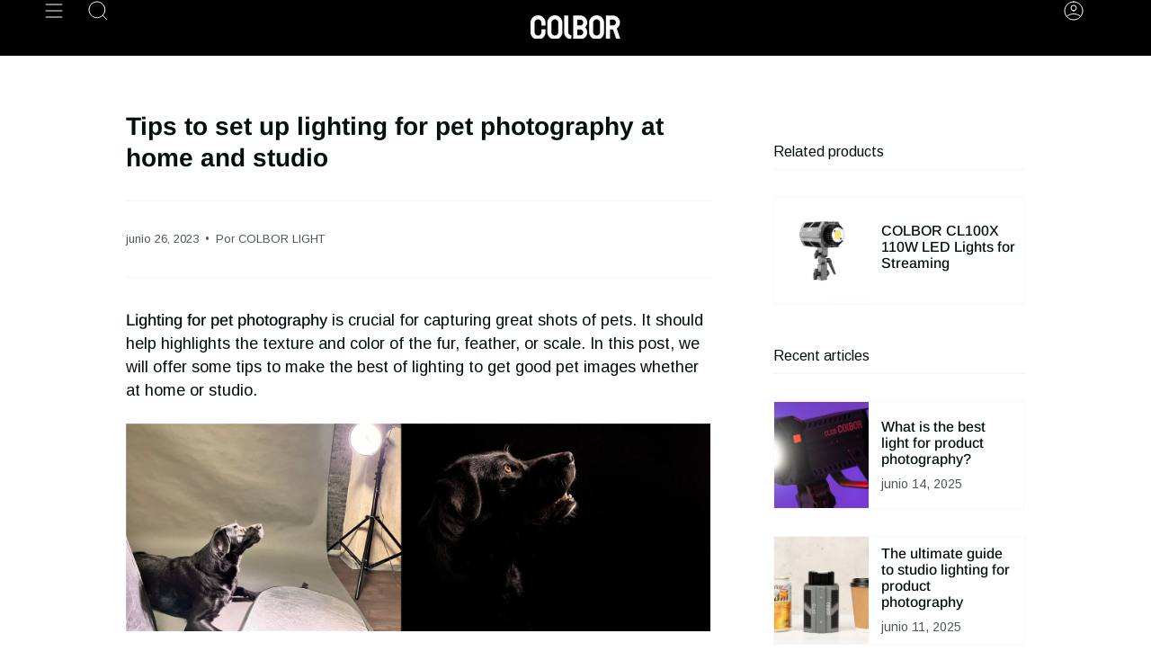

--- FILE ---
content_type: text/html; charset=utf-8
request_url: https://www.colborlight.com/es/blogs/articles/lighting-for-pet-photography-setup
body_size: 32382
content:
<!doctype html>
<html class="no-js no-touch supports-no-cookies" lang="es">
<head>
<!-- Google tag (gtag.js) -->
<script async src="https://www.googletagmanager.com/gtag/js?id=G-VXBVPBG5XF"></script>
<script>
  window.dataLayer = window.dataLayer || [];
  function gtag(){dataLayer.push(arguments);}
  gtag('js', new Date());

  gtag('config', 'G-VXBVPBG5XF');
</script>
    <meta charset="UTF-8">
  <meta http-equiv="X-UA-Compatible" content="IE=edge">
  <meta name="viewport" content="width=device-width, initial-scale=1.0">
  <meta name="theme-color" content="#2d2626">
  <link rel="canonical" href="https://www.colborlight.com/es/blogs/articles/lighting-for-pet-photography-setup">
  <link rel="dns-prefetch" href="//cdn.shopify.com">
  <link rel="preconnect" href="//cdn.shopify.com"> 
  <link rel="preload" href="/cdn/shop/t/8/assets/font-settings.css" as="style" onload="this.onload=null;this.rel='stylesheet'">
  <link rel="preload" href="https://cdn.shopify.com/extensions/c50411a5-39ca-4056-9897-ae98a537fbb5/globo-mega-menu-66/assets/globo.menu.css" as="style" onload="this.onload=null;this.rel='stylesheet'">
 <noscript><link rel="stylesheet" href="https://cdn.shopify.com/extensions/c50411a5-39ca-4056-9897-ae98a537fbb5/globo-mega-menu-66/assets/globo.menu.css"></noscript>
  <!-- ======================= Broadcast Theme V3.8.0 ========================= --><link rel="preconnect" href="https://fonts.shopifycdn.com" crossorigin><link href="//www.colborlight.com/cdn/shop/t/8/assets/theme.css?v=148766539315039011241742376493" as="style" rel="preload">
  <link href="//www.colborlight.com/cdn/shop/t/8/assets/vendor.js?v=6861589454147949451677554012" as="script" rel="preload">
  <link href="//www.colborlight.com/cdn/shop/t/8/assets/theme.js?v=77392984814197234011677554012" as="script" rel="preload">

    <link rel="icon" type="image/png" href="//www.colborlight.com/cdn/shop/files/icon.png?crop=center&height=32&v=1620985836&width=32">
  

  <!-- Title and description ================================================ -->
  
  <title>
    
    Tips to set up lighting for pet photography at home and studio
    
    
    
      &ndash; COLBOR
    
  </title>

  
    <meta name="description" content="This article talks about how to set up lighting for pet photography at home and studio and tells the basic rules to follow in all pet photography.">
  

  <meta property="og:site_name" content="COLBOR">
<meta property="og:url" content="https://www.colborlight.com/es/blogs/articles/lighting-for-pet-photography-setup">
<meta property="og:title" content="Tips to set up lighting for pet photography at home and studio">
<meta property="og:type" content="article">
<meta property="og:description" content="This article talks about how to set up lighting for pet photography at home and studio and tells the basic rules to follow in all pet photography."><meta property="og:image" content="http://www.colborlight.com/cdn/shop/articles/colbor_98_f.jpg?v=1687846462">
  <meta property="og:image:secure_url" content="https://www.colborlight.com/cdn/shop/articles/colbor_98_f.jpg?v=1687846462">
  <meta property="og:image:width" content="1920">
  <meta property="og:image:height" content="1080"><meta name="twitter:card" content="summary_large_image">
<meta name="twitter:title" content="Tips to set up lighting for pet photography at home and studio">
<meta name="twitter:description" content="This article talks about how to set up lighting for pet photography at home and studio and tells the basic rules to follow in all pet photography.">

  <!-- CSS ================================================================== -->

  <link href="//www.colborlight.com/cdn/shop/t/8/assets/font-settings.css?v=150231528882549532621759333192" rel="stylesheet" type="text/css" media="all" />

  
<style data-shopify>

:root {--scrollbar-width: 0px;


--COLOR-VIDEO-BG: #f2f2f2;
--COLOR-BG-BRIGHTER: #f2f2f2;

--COLOR-BG: #ffffff;
--COLOR-BG-TRANSPARENT: rgba(255, 255, 255, 0);
--COLOR-BG-SECONDARY: #f7f7f7;
--COLOR-BG-RGB: 255, 255, 255;

--COLOR-TEXT-DARK: #000000;
--COLOR-TEXT: #040f0f;
--COLOR-TEXT-LIGHT: #4f5757;


/* === Opacity shades of grey ===*/
--COLOR-A5:  rgba(4, 15, 15, 0.05);
--COLOR-A10: rgba(4, 15, 15, 0.1);
--COLOR-A15: rgba(4, 15, 15, 0.15);
--COLOR-A20: rgba(4, 15, 15, 0.2);
--COLOR-A25: rgba(4, 15, 15, 0.25);
--COLOR-A30: rgba(4, 15, 15, 0.3);
--COLOR-A35: rgba(4, 15, 15, 0.35);
--COLOR-A40: rgba(4, 15, 15, 0.4);
--COLOR-A45: rgba(4, 15, 15, 0.45);
--COLOR-A50: rgba(4, 15, 15, 0.5);
--COLOR-A55: rgba(4, 15, 15, 0.55);
--COLOR-A60: rgba(4, 15, 15, 0.6);
--COLOR-A65: rgba(4, 15, 15, 0.65);
--COLOR-A70: rgba(4, 15, 15, 0.7);
--COLOR-A75: rgba(4, 15, 15, 0.75);
--COLOR-A80: rgba(4, 15, 15, 0.8);
--COLOR-A85: rgba(4, 15, 15, 0.85);
--COLOR-A90: rgba(4, 15, 15, 0.9);
--COLOR-A95: rgba(4, 15, 15, 0.95);

--COLOR-BORDER: rgb(247, 247, 247);
--COLOR-BORDER-LIGHT: #fafafa;
--COLOR-BORDER-HAIRLINE: #f7f7f7;
--COLOR-BORDER-DARK: #c4c4c4;/* === Bright color ===*/
--COLOR-PRIMARY: #f7c628;
--COLOR-PRIMARY-HOVER: #d3a000;
--COLOR-PRIMARY-FADE: rgba(247, 198, 40, 0.05);
--COLOR-PRIMARY-FADE-HOVER: rgba(247, 198, 40, 0.1);
--COLOR-PRIMARY-LIGHT: #ffeeb9;--COLOR-PRIMARY-OPPOSITE: #000000;


/* === Secondary Color ===*/
--COLOR-SECONDARY: #2d2626;
--COLOR-SECONDARY-HOVER: #040303;
--COLOR-SECONDARY-FADE: rgba(45, 38, 38, 0.05);
--COLOR-SECONDARY-FADE-HOVER: rgba(45, 38, 38, 0.1);--COLOR-SECONDARY-OPPOSITE: #ffffff;


/* === link Color ===*/
--COLOR-LINK: #f7c628;
--COLOR-LINK-FADE: rgba(247, 198, 40, 0.05);
--COLOR-LINK-FADE-HOVER: rgba(247, 198, 40, 0.1);--COLOR-LINK-OPPOSITE: #000000;


/* === Product grid sale tags ===*/
--COLOR-SALE-BG: #f9dee5;
--COLOR-SALE-TEXT: #af7b88;--COLOR-SALE-TEXT-SECONDARY: #f9dee5;

/* === Product grid badges ===*/
--COLOR-BADGE-BG: #ffffff;
--COLOR-BADGE-TEXT: #212121;

/* === Product sale color ===*/
--COLOR-SALE: #f7c628;

/* === Gray background on Product grid items ===*/--filter-bg: 1.0;/* === Helper colors for form error states ===*/
--COLOR-ERROR: #721C24;
--COLOR-ERROR-BG: #F8D7DA;
--COLOR-ERROR-BORDER: #F5C6CB;



  --RADIUS: 0px;
  --RADIUS-SELECT: 0px;


--COLOR-ANNOUNCEMENT-BG: #ffffff;
--COLOR-ANNOUNCEMENT-TEXT: #ab8c52;
--COLOR-ANNOUNCEMENT-BORDER: #e6ddcb;

--COLOR-HEADER-BG: #000000;
--COLOR-HEADER-BG-TRANSPARENT: rgba(0, 0, 0, 0);
--COLOR-HEADER-LINK: #ffffff;

--COLOR-MENU-BG: #000000;
--COLOR-MENU-LINK: #ffffff;
--COLOR-SUBMENU-BG: #000000;
--COLOR-SUBMENU-LINK: #ffffff;
--COLOR-SUBMENU-TEXT-LIGHT: #b3b3b3;
--COLOR-MENU-TRANSPARENT: #ffffff;

--COLOR-FOOTER-BG: #0c0d0d;
--COLOR-FOOTER-TEXT: #ffffff;
--COLOR-FOOTER-LINK: #ffffff;
--COLOR-FOOTER-BORDER: #212121;

--TRANSPARENT: rgba(255, 255, 255, 0);

/* === Default overlay opacity ===*/
--overlay-opacity: 0;

/* === Custom Cursor ===*/
--ICON-ZOOM-IN: url( "//www.colborlight.com/cdn/shop/t/8/assets/icon-zoom-in.svg?v=182473373117644429561677554012" );
--ICON-ZOOM-OUT: url( "//www.colborlight.com/cdn/shop/t/8/assets/icon-zoom-out.svg?v=101497157853986683871677554012" );

/* === Custom Icons ===*/


  
  --ICON-ADD-BAG: url( "//www.colborlight.com/cdn/shop/t/8/assets/icon-add-bag.svg?v=23763382405227654651677554012" );
  --ICON-ADD-CART: url( "//www.colborlight.com/cdn/shop/t/8/assets/icon-add-cart.svg?v=3962293684743587821677554012" );
  --ICON-ARROW-LEFT: url( "//www.colborlight.com/cdn/shop/t/8/assets/icon-arrow-left.svg?v=136066145774695772731677554012" );
  --ICON-ARROW-RIGHT: url( "//www.colborlight.com/cdn/shop/t/8/assets/icon-arrow-right.svg?v=150928298113663093401677554011" );
  --ICON-SELECT: url("//www.colborlight.com/cdn/shop/t/8/assets/icon-select.svg?v=167170173659852274001677554012");


--PRODUCT-GRID-ASPECT-RATIO: 100%;

/* === Typography ===*/
--FONT-WEIGHT-BODY: 400;
--FONT-WEIGHT-BODY-BOLD: 500;

--FONT-STACK-BODY: Arimo, sans-serif;
--FONT-STYLE-BODY: normal;
--FONT-STYLE-BODY-ITALIC: italic;
--FONT-ADJUST-BODY: 1.0;

--FONT-WEIGHT-HEADING: 700;
--FONT-WEIGHT-HEADING-BOLD: 700;

--FONT-STACK-HEADING: Arimo, sans-serif;
--FONT-STYLE-HEADING: normal;
--FONT-STYLE-HEADING-ITALIC: italic;
--FONT-ADJUST-HEADING: 1.0;

--FONT-STACK-NAV: Arimo, sans-serif;
--FONT-STYLE-NAV: normal;
--FONT-STYLE-NAV-ITALIC: italic;
--FONT-ADJUST-NAV: 1.0;

--FONT-WEIGHT-NAV: 400;
--FONT-WEIGHT-NAV-BOLD: 500;

--FONT-SIZE-BASE: 1.0rem;
--FONT-SIZE-BASE-PERCENT: 1.0;

/* === Parallax ===*/
--PARALLAX-STRENGTH-MIN: 120.0%;
--PARALLAX-STRENGTH-MAX: 130.0%;--LAYOUT-OUTER: 50px;
  --LAYOUT-GUTTER: 32px;
  --LAYOUT-OUTER-MEDIUM: 30px;
  --LAYOUT-GUTTER-MEDIUM: 22px;
  --LAYOUT-OUTER-SMALL: 16px;
  --LAYOUT-GUTTER-SMALL: 16px;--base-animation-delay: 0ms;
--line-height-normal: 1.375; /* Equals to line-height: normal; */--ICON-STROKE-WIDTH: 1px;/* === Button General ===*/
--BTN-FONT-STACK: Figtree, sans-serif;
--BTN-FONT-WEIGHT: 400;
--BTN-FONT-STYLE: normal;
--BTN-FONT-SIZE: 13px;

--BTN-LETTER-SPACING: 0.1em;
--BTN-UPPERCASE: uppercase;

/* === Button Primary ===*/
--BTN-PRIMARY-BORDER-COLOR: #212121;
--BTN-PRIMARY-BG-COLOR: #f7c628;
--BTN-PRIMARY-TEXT-COLOR: #ffffff;


  --BTN-PRIMARY-BG-COLOR-BRIGHTER: #f6bf0f;


/* === Button Secondary ===*/
--BTN-SECONDARY-BORDER-COLOR: #212121;
--BTN-SECONDARY-BG-COLOR: #f7c628;
--BTN-SECONDARY-TEXT-COLOR: #ffffff;


  --BTN-SECONDARY-BG-COLOR-BRIGHTER: #f6bf0f;


/* === Button White ===*/
--TEXT-BTN-BORDER-WHITE: #fff;
--TEXT-BTN-BG-WHITE: #fff;
--TEXT-BTN-WHITE: #000;
--TEXT-BTN-BG-WHITE-BRIGHTER: #f2f2f2;

/* === Button Black ===*/
--TEXT-BTN-BG-BLACK: #000;
--TEXT-BTN-BORDER-BLACK: #000;
--TEXT-BTN-BLACK: #fff;
--TEXT-BTN-BG-BLACK-BRIGHTER: #1a1a1a
}
</style>


  <link href="//www.colborlight.com/cdn/shop/t/8/assets/theme.css?v=148766539315039011241742376493" rel="stylesheet" type="text/css" media="all" />

  <script>
    if (window.navigator.userAgent.indexOf('MSIE ') > 0 || window.navigator.userAgent.indexOf('Trident/') > 0) {
      document.documentElement.className = document.documentElement.className + ' ie';

      var scripts = document.getElementsByTagName('script')[0];
      var polyfill = document.createElement("script");
      polyfill.defer = true;
      polyfill.src = "//www.colborlight.com/cdn/shop/t/8/assets/ie11.js?v=144489047535103983231677554012";

      scripts.parentNode.insertBefore(polyfill, scripts);
    } else {
      document.documentElement.className = document.documentElement.className.replace('no-js', 'js');
    }

    let root = '/es';
    if (root[root.length - 1] !== '/') {
      root = root + '/';
    }

    window.theme = {
      routes: {
        root: root,
        cart: '/es/cart',
        cart_add_url: '/es/cart/add',
        product_recommendations_url: '/es/recommendations/products',
        predictive_search_url: '/es/search/suggest',
        addresses_url: '/es/account/addresses'
      },
      assets: {
        photoswipe: '//www.colborlight.com/cdn/shop/t/8/assets/photoswipe.js?v=101811760775731399961677554013',
        smoothscroll: '//www.colborlight.com/cdn/shop/t/8/assets/smoothscroll.js?v=37906625415260927261677554011',
        swatches: '//www.colborlight.com/cdn/shop/t/8/assets/swatches.json?v=153762849283573572451677554012',
        base: "//www.colborlight.com/cdn/shop/t/8/assets/",
      },
      strings: {
        addToCart: "Agregar al carrito",
        soldOut: "Agotado",
        from: "Desde",
        preOrder: "Hacer un pedido",
        sale: "Oferta",
        subscription: "Suscripción",
        unavailable: "No disponible",
        unitPrice: "Precio por unidad",
        unitPriceSeparator: "por",
        shippingCalcSubmitButton: "Calcular gasto de envío.",
        shippingCalcSubmitButtonDisabled: "Calculando",
        selectValue: "Selecciona valor",
        selectColor: "Seleccionar el color",
        oneColor: "color",
        otherColor: "colores",
        upsellAddToCart: "Agregar",
        free: "Gratis",
      },
      settings: {
        customerLoggedIn: null ? true : false,
        cartDrawerEnabled: false,
        enableQuickAdd: true,
        enableAnimations: true,
        transparentHeader: false,
      },
      moneyFormat: false ? "${{amount}} USD" : "${{amount}}",
      moneyWithoutCurrencyFormat: "${{amount}}",
      moneyWithCurrencyFormat: "${{amount}} USD",
      subtotal: 0,
      info: {
        name: 'broadcast'
      },
      version: '3.8.0'
    };

    if (window.performance) {
      window.performance.mark('init');
    } else {
      window.fastNetworkAndCPU = false;
    }

    const firstSectionImage = document.querySelector('.main-content > .shopify-section img');
    if (firstSectionImage) {
      firstSectionImage.setAttribute('loading', 'eager');
      firstSectionImage.setAttribute('fetchpriority', 'high');
    }
  </script>

  

  <!-- Theme Javascript ============================================================== -->
  <script src="//www.colborlight.com/cdn/shop/t/8/assets/vendor.js?v=6861589454147949451677554012" defer="defer"></script>
  <script src="//www.colborlight.com/cdn/shop/t/8/assets/theme.js?v=77392984814197234011677554012" defer="defer"></script><!-- Shopify app scripts =========================================================== -->

  <script>window.performance && window.performance.mark && window.performance.mark('shopify.content_for_header.start');</script><meta id="shopify-digital-wallet" name="shopify-digital-wallet" content="/52791017671/digital_wallets/dialog">
<link rel="alternate" type="application/atom+xml" title="Feed" href="/es/blogs/articles.atom" />
<link rel="alternate" hreflang="x-default" href="https://www.colborlight.com/blogs/articles/lighting-for-pet-photography-setup">
<link rel="alternate" hreflang="en" href="https://www.colborlight.com/blogs/articles/lighting-for-pet-photography-setup">
<link rel="alternate" hreflang="de" href="https://www.colborlight.com/de/blogs/articles/lighting-for-pet-photography-setup">
<link rel="alternate" hreflang="it" href="https://www.colborlight.com/it/blogs/articles/lighting-for-pet-photography-setup">
<link rel="alternate" hreflang="pt" href="https://www.colborlight.com/pt/blogs/articles/lighting-for-pet-photography-setup">
<link rel="alternate" hreflang="es" href="https://www.colborlight.com/es/blogs/articles/lighting-for-pet-photography-setup">
<link rel="alternate" hreflang="ar" href="https://www.colborlight.com/ar/blogs/articles/lighting-for-pet-photography-setup">
<link rel="alternate" hreflang="fr" href="https://www.colborlight.com/fr/blogs/articles/lighting-for-pet-photography-setup">
<link rel="alternate" hreflang="hi" href="https://www.colborlight.com/hi/blogs/articles/lighting-for-pet-photography-setup">
<link rel="alternate" hreflang="id" href="https://www.colborlight.com/id/blogs/articles/lighting-for-pet-photography-setup">
<link rel="alternate" hreflang="ja" href="https://www.colborlight.com/ja/blogs/articles/lighting-for-pet-photography-setup">
<link rel="alternate" hreflang="ru" href="https://www.colborlight.com/ru/blogs/articles/lighting-for-pet-photography-setup">
<link rel="alternate" hreflang="th" href="https://www.colborlight.com/th/blogs/articles/lighting-for-pet-photography-setup">
<script async="async" src="/checkouts/internal/preloads.js?locale=es-US"></script>
<script id="shopify-features" type="application/json">{"accessToken":"dd702d73c2ef62c1f30d9bc2aabe1c0b","betas":["rich-media-storefront-analytics"],"domain":"www.colborlight.com","predictiveSearch":true,"shopId":52791017671,"locale":"es"}</script>
<script>var Shopify = Shopify || {};
Shopify.shop = "lumino-lighting.myshopify.com";
Shopify.locale = "es";
Shopify.currency = {"active":"USD","rate":"1.0"};
Shopify.country = "US";
Shopify.theme = {"name":"Broadcast","id":133087789255,"schema_name":"Broadcast","schema_version":"3.8.0","theme_store_id":868,"role":"main"};
Shopify.theme.handle = "null";
Shopify.theme.style = {"id":null,"handle":null};
Shopify.cdnHost = "www.colborlight.com/cdn";
Shopify.routes = Shopify.routes || {};
Shopify.routes.root = "/es/";</script>
<script type="module">!function(o){(o.Shopify=o.Shopify||{}).modules=!0}(window);</script>
<script>!function(o){function n(){var o=[];function n(){o.push(Array.prototype.slice.apply(arguments))}return n.q=o,n}var t=o.Shopify=o.Shopify||{};t.loadFeatures=n(),t.autoloadFeatures=n()}(window);</script>
<script id="shop-js-analytics" type="application/json">{"pageType":"article"}</script>
<script defer="defer" async type="module" src="//www.colborlight.com/cdn/shopifycloud/shop-js/modules/v2/client.init-shop-cart-sync_2Gr3Q33f.es.esm.js"></script>
<script defer="defer" async type="module" src="//www.colborlight.com/cdn/shopifycloud/shop-js/modules/v2/chunk.common_noJfOIa7.esm.js"></script>
<script defer="defer" async type="module" src="//www.colborlight.com/cdn/shopifycloud/shop-js/modules/v2/chunk.modal_Deo2FJQo.esm.js"></script>
<script type="module">
  await import("//www.colborlight.com/cdn/shopifycloud/shop-js/modules/v2/client.init-shop-cart-sync_2Gr3Q33f.es.esm.js");
await import("//www.colborlight.com/cdn/shopifycloud/shop-js/modules/v2/chunk.common_noJfOIa7.esm.js");
await import("//www.colborlight.com/cdn/shopifycloud/shop-js/modules/v2/chunk.modal_Deo2FJQo.esm.js");

  window.Shopify.SignInWithShop?.initShopCartSync?.({"fedCMEnabled":true,"windoidEnabled":true});

</script>
<script>(function() {
  var isLoaded = false;
  function asyncLoad() {
    if (isLoaded) return;
    isLoaded = true;
    var urls = ["https:\/\/cdn.roseperl.com\/storelocator-prod\/setting\/lumino-lighting-1750210101.js?shop=lumino-lighting.myshopify.com","https:\/\/cdn.roseperl.com\/storelocator-prod\/wtb\/lumino-lighting-1750210102.js?shop=lumino-lighting.myshopify.com","https:\/\/cdn.roseperl.com\/storelocator-prod\/stockist-form\/lumino-lighting-1750210103.js?shop=lumino-lighting.myshopify.com"];
    for (var i = 0; i < urls.length; i++) {
      var s = document.createElement('script');
      s.type = 'text/javascript';
      s.async = true;
      s.src = urls[i];
      var x = document.getElementsByTagName('script')[0];
      x.parentNode.insertBefore(s, x);
    }
  };
  if(window.attachEvent) {
    window.attachEvent('onload', asyncLoad);
  } else {
    window.addEventListener('load', asyncLoad, false);
  }
})();</script>
<script id="__st">var __st={"a":52791017671,"offset":-28800,"reqid":"f8503a33-8067-43bc-9c81-7a03bdb01946-1769072689","pageurl":"www.colborlight.com\/es\/blogs\/articles\/lighting-for-pet-photography-setup","s":"articles-561315512519","u":"b053faff5f40","p":"article","rtyp":"article","rid":561315512519};</script>
<script>window.ShopifyPaypalV4VisibilityTracking = true;</script>
<script id="captcha-bootstrap">!function(){'use strict';const t='contact',e='account',n='new_comment',o=[[t,t],['blogs',n],['comments',n],[t,'customer']],c=[[e,'customer_login'],[e,'guest_login'],[e,'recover_customer_password'],[e,'create_customer']],r=t=>t.map((([t,e])=>`form[action*='/${t}']:not([data-nocaptcha='true']) input[name='form_type'][value='${e}']`)).join(','),a=t=>()=>t?[...document.querySelectorAll(t)].map((t=>t.form)):[];function s(){const t=[...o],e=r(t);return a(e)}const i='password',u='form_key',d=['recaptcha-v3-token','g-recaptcha-response','h-captcha-response',i],f=()=>{try{return window.sessionStorage}catch{return}},m='__shopify_v',_=t=>t.elements[u];function p(t,e,n=!1){try{const o=window.sessionStorage,c=JSON.parse(o.getItem(e)),{data:r}=function(t){const{data:e,action:n}=t;return t[m]||n?{data:e,action:n}:{data:t,action:n}}(c);for(const[e,n]of Object.entries(r))t.elements[e]&&(t.elements[e].value=n);n&&o.removeItem(e)}catch(o){console.error('form repopulation failed',{error:o})}}const l='form_type',E='cptcha';function T(t){t.dataset[E]=!0}const w=window,h=w.document,L='Shopify',v='ce_forms',y='captcha';let A=!1;((t,e)=>{const n=(g='f06e6c50-85a8-45c8-87d0-21a2b65856fe',I='https://cdn.shopify.com/shopifycloud/storefront-forms-hcaptcha/ce_storefront_forms_captcha_hcaptcha.v1.5.2.iife.js',D={infoText:'Protegido por hCaptcha',privacyText:'Privacidad',termsText:'Términos'},(t,e,n)=>{const o=w[L][v],c=o.bindForm;if(c)return c(t,g,e,D).then(n);var r;o.q.push([[t,g,e,D],n]),r=I,A||(h.body.append(Object.assign(h.createElement('script'),{id:'captcha-provider',async:!0,src:r})),A=!0)});var g,I,D;w[L]=w[L]||{},w[L][v]=w[L][v]||{},w[L][v].q=[],w[L][y]=w[L][y]||{},w[L][y].protect=function(t,e){n(t,void 0,e),T(t)},Object.freeze(w[L][y]),function(t,e,n,w,h,L){const[v,y,A,g]=function(t,e,n){const i=e?o:[],u=t?c:[],d=[...i,...u],f=r(d),m=r(i),_=r(d.filter((([t,e])=>n.includes(e))));return[a(f),a(m),a(_),s()]}(w,h,L),I=t=>{const e=t.target;return e instanceof HTMLFormElement?e:e&&e.form},D=t=>v().includes(t);t.addEventListener('submit',(t=>{const e=I(t);if(!e)return;const n=D(e)&&!e.dataset.hcaptchaBound&&!e.dataset.recaptchaBound,o=_(e),c=g().includes(e)&&(!o||!o.value);(n||c)&&t.preventDefault(),c&&!n&&(function(t){try{if(!f())return;!function(t){const e=f();if(!e)return;const n=_(t);if(!n)return;const o=n.value;o&&e.removeItem(o)}(t);const e=Array.from(Array(32),(()=>Math.random().toString(36)[2])).join('');!function(t,e){_(t)||t.append(Object.assign(document.createElement('input'),{type:'hidden',name:u})),t.elements[u].value=e}(t,e),function(t,e){const n=f();if(!n)return;const o=[...t.querySelectorAll(`input[type='${i}']`)].map((({name:t})=>t)),c=[...d,...o],r={};for(const[a,s]of new FormData(t).entries())c.includes(a)||(r[a]=s);n.setItem(e,JSON.stringify({[m]:1,action:t.action,data:r}))}(t,e)}catch(e){console.error('failed to persist form',e)}}(e),e.submit())}));const S=(t,e)=>{t&&!t.dataset[E]&&(n(t,e.some((e=>e===t))),T(t))};for(const o of['focusin','change'])t.addEventListener(o,(t=>{const e=I(t);D(e)&&S(e,y())}));const B=e.get('form_key'),M=e.get(l),P=B&&M;t.addEventListener('DOMContentLoaded',(()=>{const t=y();if(P)for(const e of t)e.elements[l].value===M&&p(e,B);[...new Set([...A(),...v().filter((t=>'true'===t.dataset.shopifyCaptcha))])].forEach((e=>S(e,t)))}))}(h,new URLSearchParams(w.location.search),n,t,e,['guest_login'])})(!1,!0)}();</script>
<script integrity="sha256-4kQ18oKyAcykRKYeNunJcIwy7WH5gtpwJnB7kiuLZ1E=" data-source-attribution="shopify.loadfeatures" defer="defer" src="//www.colborlight.com/cdn/shopifycloud/storefront/assets/storefront/load_feature-a0a9edcb.js" crossorigin="anonymous"></script>
<script data-source-attribution="shopify.dynamic_checkout.dynamic.init">var Shopify=Shopify||{};Shopify.PaymentButton=Shopify.PaymentButton||{isStorefrontPortableWallets:!0,init:function(){window.Shopify.PaymentButton.init=function(){};var t=document.createElement("script");t.src="https://www.colborlight.com/cdn/shopifycloud/portable-wallets/latest/portable-wallets.es.js",t.type="module",document.head.appendChild(t)}};
</script>
<script data-source-attribution="shopify.dynamic_checkout.buyer_consent">
  function portableWalletsHideBuyerConsent(e){var t=document.getElementById("shopify-buyer-consent"),n=document.getElementById("shopify-subscription-policy-button");t&&n&&(t.classList.add("hidden"),t.setAttribute("aria-hidden","true"),n.removeEventListener("click",e))}function portableWalletsShowBuyerConsent(e){var t=document.getElementById("shopify-buyer-consent"),n=document.getElementById("shopify-subscription-policy-button");t&&n&&(t.classList.remove("hidden"),t.removeAttribute("aria-hidden"),n.addEventListener("click",e))}window.Shopify?.PaymentButton&&(window.Shopify.PaymentButton.hideBuyerConsent=portableWalletsHideBuyerConsent,window.Shopify.PaymentButton.showBuyerConsent=portableWalletsShowBuyerConsent);
</script>
<script data-source-attribution="shopify.dynamic_checkout.cart.bootstrap">document.addEventListener("DOMContentLoaded",(function(){function t(){return document.querySelector("shopify-accelerated-checkout-cart, shopify-accelerated-checkout")}if(t())Shopify.PaymentButton.init();else{new MutationObserver((function(e,n){t()&&(Shopify.PaymentButton.init(),n.disconnect())})).observe(document.body,{childList:!0,subtree:!0})}}));
</script>

<script>window.performance && window.performance.mark && window.performance.mark('shopify.content_for_header.end');</script>

  <style>
  body, html{
      opacity: 0;
  }
  .gm-menu-installed .gm-menu, .gm-menu-installed .gm-menu ul {
    list-style: unset !important;
  }
  #sticky-01 {
    top: 106px !important;
  }
</style>
<script>
    setTimeout(() => {
      document.querySelector("body").style.opacity = 1;
         document.querySelector("html").style.opacity = 1;
}, 2000);
</script>
<!-- **BEGIN** Hextom TMS RTL // Main Include - DO NOT MODIFY -->
        
        <!-- **END** Hextom TMS RTL // Main Include - DO NOT MODIFY -->






<!-- BEGIN app block: shopify://apps/globo-mega-menu/blocks/app-embed/7a00835e-fe40-45a5-a615-2eb4ab697b58 -->
<link href="//cdn.shopify.com/extensions/019b6e53-04e2-713c-aa06-5bced6079bf6/menufrontend-304/assets/main-navigation-styles.min.css" rel="stylesheet" type="text/css" media="all" />
<link href="//cdn.shopify.com/extensions/019b6e53-04e2-713c-aa06-5bced6079bf6/menufrontend-304/assets/theme-styles.min.css" rel="stylesheet" type="text/css" media="all" />
<script type="text/javascript" hs-ignore data-cookieconsent="ignore" data-ccm-injected>
document.getElementsByTagName('html')[0].classList.add('globo-menu-loading');
window.GloboMenuConfig = window.GloboMenuConfig || {}
window.GloboMenuConfig.curLocale = "es";
window.GloboMenuConfig.shop = "lumino-lighting.myshopify.com";
window.GloboMenuConfig.GloboMenuLocale = "es";
window.GloboMenuConfig.locale = "en";
window.menuRootUrl = "/es";
window.GloboMenuCustomer = false;
window.GloboMenuAssetsUrl = 'https://cdn.shopify.com/extensions/019b6e53-04e2-713c-aa06-5bced6079bf6/menufrontend-304/assets/';
window.GloboMenuFilesUrl = '//www.colborlight.com/cdn/shop/files/';
window.GloboMenuLinklists = {"main-menu": [{'url' :"\/es", 'title': "Home"},{'url' :"\/es\/collections", 'title': "Lights"},{'url' :"\/es\/pages\/about-colbor", 'title': "About COLBOR"},{'url' :"\/es\/pages\/become-a-dealer", 'title': "Become a Dealer"},{'url' :"\/es\/pages\/marketing-cooperation", 'title': "Marketing Cooperation"}],"footer": [{'url' :"\/es\/pages\/about-colbor", 'title': "About COLBOR"},{'url' :"\/es\/blogs\/articles", 'title': "COLBOR Articles"},{'url' :"\/es\/pages\/where-to-buy", 'title': "COLBOR Stores"},{'url' :"https:\/\/www.colborlight.com\/blogs\/events", 'title': "COLBOR Events"}],"blog": [{'url' :"\/es\/blogs\/articles", 'title': "Articles"}],"about-colbor": [{'url' :"\/es\/pages\/about-colbor", 'title': "About COLBOR"},{'url' :"\/es\/pages\/privacy-policy", 'title': "Privacy Policy"},{'url' :"\/es\/pages\/where-to-buy", 'title': "Where to Buy"}],"become-a-dealer": [{'url' :"\/es\/pages\/become-a-dealer", 'title': "Become a Dealer"}],"marketing-cooperation": [{'url' :"\/es\/pages\/marketing-cooperation", 'title': "Marketing Cooperation"}],"lights": [{'url' :"\/es\/collections\/pocket-lights", 'title': "Pocket Video Lights"},{'url' :"\/es\/products\/co-w100", 'title': "Portable Video Lights"},{'url' :"\/es\/collections\/cob-lights", 'title': "Professional Video Lights"}],"contact-us": [{'url' :"\/es\/pages\/become-a-dealer", 'title': "Become a Dealer"},{'url' :"\/es\/pages\/marketing-cooperation", 'title': "Marketing Cooperation"}],"privacy-policy": [{'url' :"\/es\/pages\/privacy-policy", 'title': "Privacy Policy"}],"main-menu-1": [{'url' :"\/es", 'title': "Home"},{'url' :"https:\/\/www.colborlight.com\/collections\/lights", 'title': "Video Lights"},{'url' :"https:\/\/www.colborlight.com\/blogs\/articles", 'title': "Blog"},{'url' :"https:\/\/www.colborlight.com\/pages\/colbor-apps-download", 'title': "COLBOR Apps"},{'url' :"https:\/\/www.colborlight.com\/pages\/about-colbor", 'title': "About Us"},{'url' :"https:\/\/www.colborlight.com\/pages\/become-a-dealer", 'title': "Contact Us"}],"colbor-apps": [{'url' :"\/es\/pages\/cb-studio-help-center", 'title': "COLBOR Studio"},{'url' :"\/es\/pages\/colbor-edgemax-download", 'title': "COLBOR EdgeMax"}],"customer-account-main-menu": [{'url' :"\/es", 'title': "Shop"},{'url' :"https:\/\/shopify.com\/52791017671\/account\/orders?locale=es\u0026region_country=US", 'title': "Orders"}]}
window.GloboMenuConfig.is_app_embedded = true;
window.showAdsInConsole = true;
</script>

<style>.globo-menu-loading .header__menu__inner {visibility:hidden;opacity:0}.globo-menu-loading .drawer__menu {visibility:hidden;opacity:0}</style><script hs-ignore data-cookieconsent="ignore" data-ccm-injected type="text/javascript">
  window.GloboMenus = window.GloboMenus || [];
  var menuKey = 10638;
  window.GloboMenus[menuKey] = window.GloboMenus[menuKey] || {};
  window.GloboMenus[menuKey].id = menuKey;window.GloboMenus[menuKey].replacement = {"type":"selector","main_menu":"main-menu","mobile_menu":"main-menu","main_menu_selector":".header__menu__inner","mobile_menu_selector":".drawer__menu"};window.GloboMenus[menuKey].type = "main";
  window.GloboMenus[menuKey].schedule = {"enable":false,"from":"0","to":"0"};
  window.GloboMenus[menuKey].settings ={"font":{"tab_fontsize":"16","menu_fontsize":"16","tab_fontfamily":"Arimo","tab_fontweight":"regular","menu_fontfamily":"Arimo","menu_fontweight":"regular","tab_fontfamily_2":"Lato","menu_fontfamily_2":"Lato","submenu_text_fontsize":"16","tab_fontfamily_custom":false,"menu_fontfamily_custom":false,"submenu_text_fontfamily":"Arimo","submenu_text_fontweight":"regular","submenu_heading_fontsize":"16","submenu_text_fontfamily_2":"Arimo","submenu_heading_fontfamily":"Arimo","submenu_heading_fontweight":"regular","submenu_description_fontsize":"12","submenu_heading_fontfamily_2":"Bitter","submenu_description_fontfamily":"Arimo","submenu_description_fontweight":"regular","submenu_text_fontfamily_custom":false,"submenu_description_fontfamily_2":"Indie Flower","submenu_heading_fontfamily_custom":false,"submenu_description_fontfamily_custom":false},"color":{"menu_text":"rgba(255, 255, 255, 1)","menu_border":"rgba(15, 15, 15, 0)","submenu_text":"#313131","atc_text_color":"#FFFFFF","submenu_border":"#d1d1d1","menu_background":"rgba(0, 0, 0, 0)","menu_text_hover":"rgba(247, 198, 40, 1)","sale_text_color":"#ffffff","submenu_heading":"rgba(44, 35, 35, 1)","tab_heading_color":"#202020","soldout_text_color":"#757575","submenu_background":"#ffffff","submenu_text_hover":"rgba(247, 198, 40, 1)","submenu_description":"rgba(122, 113, 113, 1)","atc_background_color":"#1F1F1F","atc_text_color_hover":"#FFFFFF","tab_background_hover":"#d9d9d9","menu_background_hover":"rgba(0, 0, 0, 0)","sale_background_color":"#ec523e","soldout_background_color":"#d5d5d5","tab_heading_active_color":"#000000","submenu_description_hover":"rgba(247, 198, 40, 1)","atc_background_color_hover":"#000000"},"general":{"align":"center","login":false,"border":true,"logout":false,"search":false,"account":false,"trigger":"hover","register":false,"atcButton":false,"indicators":true,"responsive":"768","transition":"fade","menu_padding":"14","carousel_loop":true,"mobile_border":false,"mobile_trigger":"click_toggle","submenu_border":true,"tab_lineheight":"50","menu_lineheight":"50","lazy_load_enable":false,"transition_delay":"150","transition_speed":"300","carousel_auto_play":true,"dropdown_lineheight":"40","linklist_lineheight":"30","mobile_sticky_header":true,"desktop_sticky_header":true,"mobile_hide_linklist_submenu":false},"language":{"name":"Name","sale":"Sale","send":"Send","view":"View details","email":"Email","phone":"Phone Number","search":"Search for...","message":"Message","sold_out":"Sold out","add_to_cart":"Add to cart"}};
  window.GloboMenus[menuKey].itemsLength = 8;
</script><script type="template/html" id="globoMenu10638HTML"><ul class="gm-menu gm-menu-10638 gm-bordered gm-has-retractor gm-submenu-align-center gm-menu-trigger-hover gm-transition-fade" data-menu-id="10638" data-transition-speed="300" data-transition-delay="150">
<li data-gmmi="0" data-gmdi="0" class="gm-item gm-level-0"><a class="gm-target" title="Home" href="/es/"><span class="gm-text">Home</span></a></li>

<li data-gmmi="1" data-gmdi="1" class="gm-item gm-level-0 gm-has-submenu gm-submenu-mega gm-submenu-align-full"><a class="gm-target" title="Video Lights" href="/es/collections/lights"><span class="gm-text">Video Lights</span><span class="gm-retractor"></span></a><div 
      class="gm-submenu gm-mega gm-submenu-bordered" 
      style=""
    ><div style="" class="submenu-background"></div>
      <ul class="gm-grid">
<li class="gm-item gm-grid-item gmcol-4 gm-has-submenu"><ul style="--columns:1" class="gm-links gm-jc-start">
<li class="gm-item gm-heading"><a class="gm-target" title="Pocket Video Lights" href="/es/collections/pocket-lights"><span class="gm-icon gm-icon-img"><img
            
            data-sizes="auto"
            src="//www.colborlight.com/cdn/shop/files/1620957966_0_2048x.jpg?v=17932143396091751544"
            width=""
            height=""
            alt="Pocket Video Lights"
            title="Pocket Video Lights"
            data-widths="[40, 100, 140, 180, 250, 260, 275, 305, 440, 610, 720, 930, 1080, 1200, 1640, 2048]"
            class=""
          /></span><span class="gm-text">Pocket Video Lights<span class="gm-description">A collection of go-anywhere, do-anything lights in pocket size.</span></span></a>
</li>
<li class="gm-item"><a class="gm-target" title="PL8B" href="/es/products/co-pl8b"><span class="gm-text">PL8B<span class="gm-description">8W Small Bi-color Light</span></span></a>
</li>
<li class="gm-item"><a class="gm-target" title="PL8R" href="/es/products/co-pl8r"><span class="gm-text">PL8R<span class="gm-description">8W RGB Video Light</span></span></a>
</li>
<li class="gm-item"><a class="gm-target" title="PL5" href="/es/products/co-pl5"><span class="gm-text">PL5<span class="gm-description">5W Small LED Video Light</span></span></a>
</li></ul>
</li>
<li class="gm-item gm-grid-item gmcol-4 gm-has-submenu"><ul style="--columns:1" class="gm-links">
<li class="gm-item gm-heading"><a class="gm-target" title="Professional Video Lights" href="/es/collections/cob-lights"><span class="gm-icon gm-icon-img"><img
            
            data-sizes="auto"
            src="//www.colborlight.com/cdn/shop/files/1700451960_0_2048x.png?v=11392969535379855896"
            width=""
            height=""
            alt="Professional Video Lights"
            title="Professional Video Lights"
            data-widths="[40, 100, 140, 180, 250, 260, 275, 305, 440, 610, 720, 930, 1080, 1200, 1640, 2048]"
            class=""
          /></span><span class="gm-text">Professional Video Lights<span class="gm-description">A category of chip-on-board LED lights that are more focused.</span></span></a>
</li>
<li class="gm-item"><a class="gm-target" title="CL600R" href="/es/products/co-cl600r"><span class="gm-text">CL600R<span class="gm-description">600W RGB Studio Light</span></span></a>
</li>
<li class="gm-item"><a class="gm-target" title="CL600" href="/es/products/co-cl600"><span class="gm-text">CL600<span class="gm-description">600W Video Light</span></span></a>
</li>
<li class="gm-item"><a class="gm-target" title="CL220R" href="/es/products/co-cl220r"><span class="gm-text">CL220R<span class="gm-description">220W RGB Studio Light</span></span></a>
</li>
<li class="gm-item"><a class="gm-target" title="CL220 &amp; CL220M" href="/es/products/co-cl220"><span class="gm-text">CL220 & CL220M<span class="gm-description">220W Film and Video Light</span></span></a>
</li>
<li class="gm-item"><a class="gm-target" title="CL330 &amp; CL330M" href="/es/products/co-cl330"><span class="gm-text">CL330 & CL330M<span class="gm-description">330W LED Light for Photography</span></span></a>
</li>
<li class="gm-item"><a class="gm-target" title="CL120R" href="/es/products/co-cl120r"><span class="gm-text">CL120R<span class="gm-description">120W LED RGB Video Light</span></span></a>
</li>
<li class="gm-item"><a class="gm-target" title="CL100X &amp; CL100XM" href="/es/products/co-cl100x"><span class="gm-text">CL100X & CL100XM<span class="gm-description">110W Bi-color & Daylight COB LED Light</span></span></a>
</li>
<li class="gm-item"><a class="gm-target" title="CL100-M" href="/es/products/co-cl100-m"><span class="gm-text">CL100-M<span class="gm-description">100W Daylight LED Light</span></span></a>
</li>
<li class="gm-item"><a class="gm-target" title="CL100" href="/es/products/co-cl100"><span class="gm-text">CL100<span class="gm-description">100W Bi-color COB LED Light</span></span></a>
</li>
<li class="gm-item"><a class="gm-target" title="CL60R" href="/es/products/co-cl60r"><span class="gm-text">CL60R<span class="gm-description">65W RGB COB Light</span></span></a>
</li>
<li class="gm-item"><a class="gm-target" title="CL60M" href="/es/products/co-cl60m"><span class="gm-text">CL60M<span class="gm-description">65W Daylight COB Video Light</span></span></a>
</li>
<li class="gm-item"><a class="gm-target" title="CL60" href="/es/products/co-cl60"><span class="gm-text">CL60<span class="gm-description">65W Bi-color COB LED</span></span></a>
</li></ul>
</li>
<li class="gm-item gm-grid-item gmcol-4 gm-has-submenu"><ul style="--columns:1" class="gm-links">
<li class="gm-item gm-heading"><a class="gm-target" title="Portable Video Lights" href="/es/collections/portable-led-lights"><span class="gm-icon gm-icon-img"><img
            
            data-sizes="auto"
            src="//www.colborlight.com/cdn/shop/files/1709622464_0_2048x.jpg?v=337239874291618804"
            width=""
            height=""
            alt="Portable Video Lights"
            title="Portable Video Lights"
            data-widths="[40, 100, 140, 180, 250, 260, 275, 305, 440, 610, 720, 930, 1080, 1200, 1640, 2048]"
            class=""
          /></span><span class="gm-text">Portable Video Lights<span class="gm-description">A lineup of portable lighting options for various content creation.</span></span></a>
</li>
<li class="gm-item"><a class="gm-target" title="W40R" href="/es/products/co-w40r"><span class="gm-text">W40R<span class="gm-description">40W Portable RGB Light Panel</span></span></a>
</li>
<li class="gm-item"><a class="gm-target" title="WB60R" href="/es/products/co-wb60r"><span class="gm-text">WB60R<span class="gm-description">60W Portable RGB Light</span></span></a>
</li>
<li class="gm-item"><a class="gm-target" title="W60 &amp; W60R" href="/es/products/co-w60-w60r"><span class="gm-text">W60 & W60R<span class="gm-description">60W Portable LED Lights for Video</span></span></a>
</li>
<li class="gm-item"><a class="gm-target" title="W100 &amp; W100R" href="/es/products/co-w100"><span class="gm-text">W100 & W100R<span class="gm-description">100W Portable LED Video Light</span></span></a>
</li>
<li class="gm-item"><a class="gm-target" title="W200" href="/es/products/co-w200"><span class="gm-text">W200<span class="gm-description">200W Portable Bi-color Video Light</span></span></a>
</li>
<li class="gm-item"><a class="gm-target" title="Wonder Kit" href="/es/products/co-wonder-kit"><span class="gm-text">Wonder Kit<span class="gm-description">60W & 100W Video Lighting Kits</span></span></a>
</li></ul>
</li></ul>
    </div></li>

<li data-gmmi="2" data-gmdi="2" class="gm-item gm-level-0 gm-has-submenu gm-submenu-mega gm-submenu-align-full"><a class="gm-target" title="Light Accessories" href="/es/collections/light-accessories"><span class="gm-text">Light Accessories</span><span class="gm-retractor"></span></a><div 
      class="gm-submenu gm-mega gm-submenu-bordered" 
      style=""
    ><div style="" class="submenu-background"></div>
      <ul class="gm-grid">
<li class="gm-item gm-grid-item gmcol-4 gm-has-submenu"><ul style="--columns:1" class="gm-links gm-jc-start">
<li class="gm-item gm-heading"><a class="gm-target" title="Light Softbox" href="/es/collections/light-softbox"><span class="gm-icon gm-icon-img"><img
            
            data-sizes="auto"
            src="//www.colborlight.com/cdn/shop/files/1688273803_0_2048x.jpg?v=16439978242128551370"
            width=""
            height=""
            alt="Light Softbox"
            title="Light Softbox"
            data-widths="[40, 100, 140, 180, 250, 260, 275, 305, 440, 610, 720, 930, 1080, 1200, 1640, 2048]"
            class=""
          /></span><span class="gm-text">Light Softbox<span class="gm-description">A category of light modifiers to minimize harsh shadows</span></span></a>
</li>
<li class="gm-item"><a class="gm-target" title="CS25" href="/es/products/co-cs25"><span class="gm-text">CS25<span class="gm-description">25cm Lantern Softbox</span></span></a>
</li>
<li class="gm-item"><a class="gm-target" title="CP25" href="/es/products/co-cp25"><span class="gm-text">CP25<span class="gm-description">25cm Parabolic Softbox</span></span></a>
</li>
<li class="gm-item"><a class="gm-target" title="CP30" href="/es/products/co-cp30"><span class="gm-text">CP30<span class="gm-description">30cm Parabolic Softbox</span></span></a>
</li>
<li class="gm-item"><a class="gm-target" title="BP45" href="/es/products/co-bp45"><span class="gm-text">BP45<span class="gm-description">45cm Parabolic Softbox</span></span></a>
</li>
<li class="gm-item"><a class="gm-target" title="BP65" href="/es/products/co-bp65"><span class="gm-text">BP65<span class="gm-description">65cm Parabolic Softbox</span></span></a>
</li>
<li class="gm-item"><a class="gm-target" title="BP90" href="/es/products/co-bp90"><span class="gm-text">BP90<span class="gm-description">90cm Parabolic Softbox</span></span></a>
</li>
<li class="gm-item"><a class="gm-target" title="BSO45" href="/es/products/co-bso-45"><span class="gm-text">BSO45<span class="gm-description">45cm Octa Softbox</span></span></a>
</li>
<li class="gm-item"><a class="gm-target" title="BSO65" href="/es/products/co-bso-65"><span class="gm-text">BSO65<span class="gm-description">65cm Octa Softbox</span></span></a>
</li>
<li class="gm-item"><a class="gm-target" title="BSO90" href="/es/products/co-bso-90"><span class="gm-text">BSO90<span class="gm-description">90cm Octa Softbox</span></span></a>
</li>
<li class="gm-item"><a class="gm-target" title="BL65" href="/es/products/co-bl65"><span class="gm-text">BL65<span class="gm-description">65cm Collapsible Lantern Softbox</span></span></a>
</li>
<li class="gm-item"><a class="gm-target" title="AT670" href="/es/products/co-at670"><span class="gm-text">AT670<span class="gm-description">Inflatable Softbox for Wonder Lights</span></span></a>
</li>
<li class="gm-item"><a class="gm-target" title="ModuFrame SE" href="/es/products/co-mf-se"><span class="gm-text">ModuFrame SE<span class="gm-description">Softbox for 2/3/4-Light Setup</span></span></a>
</li></ul>
</li>
<li class="gm-item gm-grid-item gmcol-4 gm-has-submenu"><ul style="--columns:1" class="gm-links">
<li class="gm-item gm-heading"><a class="gm-target" title="Light Reflector" href="/es/collections/light-reflector"><span class="gm-icon gm-icon-img"><img
            
            data-sizes="auto"
            src="//www.colborlight.com/cdn/shop/files/1688274302_0_2048x.jpg?v=11636341408964234260"
            width=""
            height=""
            alt="Light Reflector"
            title="Light Reflector"
            data-widths="[40, 100, 140, 180, 250, 260, 275, 305, 440, 610, 720, 930, 1080, 1200, 1640, 2048]"
            class=""
          /></span><span class="gm-text">Light Reflector<span class="gm-description">A category of modifiers to bounce light around</span></span></a>
</li>
<li class="gm-item"><a class="gm-target" title="BR55" href="/es/products/co-br55"><span class="gm-text">BR55<span class="gm-description">55° Standard Reflector</span></span></a>
</li>
<li class="gm-item"><a class="gm-target" title="BHR15" href="/es/products/co-bhr15"><span class="gm-text">BHR15<span class="gm-description">15° Hyper Reflector BHR15</span></span></a>
</li>
<li class="gm-item"><a class="gm-target" title="BHR45" href="/es/products/co-bhr45"><span class="gm-text">BHR45<span class="gm-description">45° Hyper Reflector BHR45</span></span></a>
</li>
<li class="gm-item"><a class="gm-target" title="BHR55" href="/es/products/co-bhr55"><span class="gm-text">BHR55<span class="gm-description">55° Hyper Reflector BHR55</span></span></a>
</li>
<li class="gm-item"><a class="gm-target" title="HLR KIT" href="/es/products/co-hlr-kit"><span class="gm-text">HLR KIT<span class="gm-description">Light Reflector Kit</span></span></a>
</li></ul>
</li>
<li class="gm-item gm-grid-item gmcol-4 gm-has-submenu"><ul style="--columns:1" class="gm-links">
<li class="gm-item gm-heading"><a class="gm-target" title="More Light Modifiers" href="/es/collections/light-modifiers"><span class="gm-icon gm-icon-img"><img
            
            data-sizes="auto"
            src="//www.colborlight.com/cdn/shop/files/1701173088_0_2048x.jpg?v=493751113408378887"
            width=""
            height=""
            alt="More Light Modifiers"
            title="More Light Modifiers"
            data-widths="[40, 100, 140, 180, 250, 260, 275, 305, 440, 610, 720, 930, 1080, 1200, 1640, 2048]"
            class=""
          /></span><span class="gm-text">More Light Modifiers<span class="gm-description">Categories of modifiers to direct, shape, or intensify lighting</span></span></a>
</li>
<li class="gm-item"><a class="gm-target" title="SNOOT" href="/es/products/co-snoot"><span class="gm-text">SNOOT<span class="gm-description">Light Snoot with Honeycomb Grid</span></span></a>
</li>
<li class="gm-item"><a class="gm-target" title="CPL-80" href="/es/products/co-cpl80"><span class="gm-text">CPL-80<span class="gm-description">Projection Lens with Gobos</span></span></a>
</li>
<li class="gm-item"><a class="gm-target" title="CF-200" href="/es/products/co-cf200"><span class="gm-text">CF-200<span class="gm-description">Fresnel Lens</span></span></a>
</li>
<li class="gm-item"><a class="gm-target" title="SL20-B" href="/es/products/co-sl20b"><span class="gm-text">SL20-B<span class="gm-description">20° Bowens Mount Spotlight</span></span></a>
</li>
<li class="gm-item"><a class="gm-target" title="SL20-C" href="/es/products/co-sl20c"><span class="gm-text">SL20-C<span class="gm-description">20° COLBOR Mount Spotlight</span></span></a>
</li>
<li class="gm-item"><a class="gm-target" title="SL40-B" href="/es/products/co-sl40b"><span class="gm-text">SL40-B<span class="gm-description">40° Bowens Mount Spotlight</span></span></a>
</li></ul>
</li>
<li class="gm-item gm-grid-item gmcol-3 gm-has-submenu"><ul style="--columns:1" class="gm-links">
<li class="gm-item gm-heading"><a class="gm-target" title="Light Power Supply System" href="/es/collections/battery-for-lighting"><span class="gm-icon gm-icon-img"><img
            
            data-sizes="auto"
            src="//www.colborlight.com/cdn/shop/files/1689927171_0_2048x.jpg?v=6603217563342169587"
            width=""
            height=""
            alt="Light Power Supply System"
            title="Light Power Supply System"
            data-widths="[40, 100, 140, 180, 250, 260, 275, 305, 440, 610, 720, 930, 1080, 1200, 1640, 2048]"
            class=""
          /></span><span class="gm-text">Light Power Supply System<span class="gm-description">Battery & Accessories to help mount battery on lights</span></span></a>
</li>
<li class="gm-item"><a class="gm-target" title="Power 99 Pro" href="/es/products/co-power-99-pro"><span class="gm-text">Power 99 Pro<span class="gm-description">99Wh V-mount Battery</span></span></a>
</li>
<li class="gm-item"><a class="gm-target" title="PG99" href="/es/products/co-pg99"><span class="gm-text">PG99<span class="gm-description">99Wh Battery Grip</span></span></a>
</li>
<li class="gm-item"><a class="gm-target" title="PB74" href="/es/products/co-pb74"><span class="gm-text">PB74<span class="gm-description">71Wh Battery Base</span></span></a>
</li>
<li class="gm-item"><a class="gm-target" title="VC300" href="/es/products/co-vc300"><span class="gm-text">VC300<span class="gm-description">3m D-Tap to USB-C Cable</span></span></a>
</li>
<li class="gm-item"><a class="gm-target" title="VM2" href="/es/products/co-vm2"><span class="gm-text">VM2<span class="gm-description">V-mount Adapter & D-Tap to Type-C Battery Cable</span></span></a>
</li>
<li class="gm-item"><a class="gm-target" title="VM3" href="/es/products/co-vm3"><span class="gm-text">VM3<span class="gm-description">V-mount Adapter & D-Tap to XLR Battery Cable</span></span></a>
</li>
<li class="gm-item"><a class="gm-target" title="VAP1" href="/es/products/co-vap1"><span class="gm-text">VAP1<span class="gm-description">NP-F to V-Mount Battery Adapter Plate</span></span></a>
</li></ul>
</li>
<li class="gm-item gm-grid-item gmcol-3 gm-has-submenu"><ul style="--columns:1" class="gm-links">
<li class="gm-item gm-heading"><a class="gm-target" title="Light Mount Adapter" href="/es/collections/mount-adapter"><span class="gm-icon gm-icon-img"><img
            
            data-sizes="auto"
            src="//www.colborlight.com/cdn/shop/files/1689928684_0_2048x.jpg?v=7804589416074123324"
            width=""
            height=""
            alt="Light Mount Adapter"
            title="Light Mount Adapter"
            data-widths="[40, 100, 140, 180, 250, 260, 275, 305, 440, 610, 720, 930, 1080, 1200, 1640, 2048]"
            class=""
          /></span><span class="gm-text">Light Mount Adapter<span class="gm-description">Accessories to help mount accessories on lights</span></span></a>
</li>
<li class="gm-item"><a class="gm-target" title="NQD1" href="/es/products/co-nqd1"><span class="gm-text">NQD1<span class="gm-description">NATO Bar & NATO Clamp Mount</span></span></a>
</li>
<li class="gm-item"><a class="gm-target" title="NB3.58" href="/es/products/co-nb3-58"><span class="gm-text">NB3.58<span class="gm-description">NATO Rail Adapter</span></span></a>
</li>
<li class="gm-item"><a class="gm-target" title="UMBR" href="/es/products/co-umbr"><span class="gm-text">UMBR<span class="gm-description">Rail Mount Umbrella Bracket</span></span></a>
</li>
<li class="gm-item"><a class="gm-target" title="MAR" href="/es/products/co-mar"><span class="gm-text">MAR<span class="gm-description">Light Mount Adapter</span></span></a>
</li></ul>
</li>
<li class="gm-item gm-grid-item gmcol-3 gm-has-submenu"><ul style="--columns:1" class="gm-links">
<li class="gm-item gm-heading"><a class="gm-target" title="Light Controller" href="/es/collections/light-controller"><span class="gm-icon gm-icon-img"><img
            
            data-sizes="auto"
            src="//www.colborlight.com/cdn/shop/files/1689928862_0_2048x.jpg?v=7035002865177573217"
            width=""
            height=""
            alt="Light Controller"
            title="Light Controller"
            data-widths="[40, 100, 140, 180, 250, 260, 275, 305, 440, 610, 720, 930, 1080, 1200, 1640, 2048]"
            class=""
          /></span><span class="gm-text">Light Controller<span class="gm-description">Accessories to adjust lighting settings remotely</span></span></a>
</li>
<li class="gm-item"><a class="gm-target" title="CTRL1" href="/es/products/co-ctrl1"><span class="gm-text">CTRL1<span class="gm-description">Remote Dimming Controller</span></span></a>
</li></ul>
</li>
<li class="gm-item gm-grid-item gmcol-3 gm-has-submenu"><ul style="--columns:1" class="gm-links">
<li class="gm-item gm-heading"><a class="gm-target" title="Light Stands" href="/es/collections/light-stand"><span class="gm-icon gm-icon-img"><img
            
            data-sizes="auto"
            src="//www.colborlight.com/cdn/shop/files/1695035905_0_2048x.jpg?v=3475929608154799420"
            width=""
            height=""
            alt="Light Stands"
            title="Light Stands"
            data-widths="[40, 100, 140, 180, 250, 260, 275, 305, 440, 610, 720, 930, 1080, 1200, 1640, 2048]"
            class=""
          /></span><span class="gm-text">Light Stands<span class="gm-description">Accessories to support and place video lights in place</span></span></a>
</li>
<li class="gm-item"><a class="gm-target" title="2200FP" href="/es/products/co-2200fp"><span class="gm-text">2200FP<span class="gm-description">2.2m Light Stand</span></span></a>
</li>
<li class="gm-item"><a class="gm-target" title="WH-260" href="/es/products/co-wh-260"><span class="gm-text">WH-260<span class="gm-description">2.46m Light Stand</span></span></a>
</li>
<li class="gm-item"><a class="gm-target" title="PA31C" href="/es/products/co-pa31c"><span class="gm-text">PA31C<span class="gm-description">NATO Hand Grip</span></span></a>
</li>
<li class="gm-item"><a class="gm-target" title="TT160" href="/es/products/co-tt160"><span class="gm-text">TT160<span class="gm-description">LED Light Tripod Stand</span></span></a>
</li></ul>
</li></ul>
    </div></li>

<li data-gmmi="3" data-gmdi="3" class="gm-item gm-level-0 gm-has-submenu gm-submenu-mega gm-submenu-align-center"><a class="gm-target" title="Fog Machine" href="/es/collections/smoke-fog-machine"><span class="gm-text">Fog Machine</span><span class="gm-retractor"></span></a><div 
      class="gm-submenu gm-mega gm-submenu-bordered" 
      style="width: 500px;"
    ><div style="" class="submenu-background"></div>
      <ul class="gm-grid">
<li class="gm-item gm-grid-item gmcol-4 gm-has-submenu"><ul style="--columns:1" class="gm-links gm-jc-start">
<li class="gm-item"><a class="gm-target" title="CF3" href="/es/products/co-cf3"><span class="gm-text">CF3<span class="gm-description">30W Mini Fog Machine</span></span></a>
</li>
<li class="gm-item"><a class="gm-target" title="CF5" href="/es/products/mini-fog-smoke-machine-colbor-cf5"><span class="gm-text">CF5<span class="gm-description">40W Mini Fog Machine</span></span></a>
</li></ul>
</li></ul>
    </div></li>

<li data-gmmi="4" data-gmdi="4" class="gm-item gm-level-0"><a class="gm-target" title="Jet Fan" href="/es/products/co-airmaxxa1"><span class="gm-text">Jet Fan</span></a></li>

<li data-gmmi="5" data-gmdi="5" class="gm-item gm-level-0 gm-has-submenu gm-submenu-dropdown gm-submenu-align-center"><a class="gm-target" title="Apps" href="/es/pages/colbor-apps-download"><span class="gm-text">Apps</span><span class="gm-retractor"></span></a><ul class="gm-submenu gm-dropdown gm-submenu-bordered gm-orientation-vertical ">
<li class="gm-item"><a class="gm-target" title="COLBOR Studio" href="/es/pages/cb-studio-help-center"><span class="gm-text">COLBOR Studio</span></a>
</li>
<li class="gm-item"><a class="gm-target" title="COLBOR EdgeMax" href="/es/pages/colbor-edgemax-download"><span class="gm-text">COLBOR EdgeMax</span></a>
</li></ul></li>

<li data-gmmi="6" data-gmdi="6" class="gm-item gm-level-0 gm-has-submenu gm-submenu-dropdown gm-submenu-align-center"><a class="gm-target" title="About Us" href="/es/pages/about-colbor"><span class="gm-text">About Us</span><span class="gm-retractor"></span></a><ul class="gm-submenu gm-dropdown gm-submenu-bordered gm-orientation-vertical ">
<li class="gm-item"><a class="gm-target" title="About COLBOR" href="/es/pages/about-colbor"><span class="gm-text">About COLBOR</span></a>
</li>
<li class="gm-item"><a class="gm-target" title="Where to Buy" href="/es/pages/where-to-buy"><span class="gm-text">Where to Buy</span></a>
</li>
<li class="gm-item"><a class="gm-target" title="Privacy Policy" href="/es/pages/privacy-policy"><span class="gm-text">Privacy Policy</span></a>
</li></ul></li>

<li data-gmmi="7" data-gmdi="7" class="gm-item gm-level-0 gm-has-submenu gm-submenu-dropdown gm-submenu-align-center"><a class="gm-target" title="Contact Us" href="/es/pages/become-a-dealer"><span class="gm-text">Contact Us</span><span class="gm-retractor"></span></a><ul class="gm-submenu gm-dropdown gm-submenu-bordered gm-orientation-vertical ">
<li class="gm-item"><a class="gm-target" title="Dealership" href="/es/pages/become-a-dealer"><span class="gm-text">Dealership</span></a>
</li>
<li class="gm-item"><a class="gm-target" title="Marketing Co-op" href="/es/pages/marketing-cooperation"><span class="gm-text">Marketing Co-op</span></a>
</li></ul></li>
</ul></script><style>
.gm-menu-installed .gm-menu.gm-menu-10638 {
  background-color: rgba(0, 0, 0, 0) !important;
  color: #313131;
  font-family: "Arimo", sans-serif;
  font-size: 16px;
}
.gm-menu-installed .gm-menu.gm-menu-10638.gm-bordered:not(.gm-menu-mobile):not(.gm-vertical) > .gm-level-0 + .gm-level-0 {
  border-left: 1px solid rgba(15, 15, 15, 0) !important;
}
.gm-menu-installed .gm-menu.gm-bordered.gm-vertical > .gm-level-0 + .gm-level-0:not(.searchItem),
.gm-menu-installed .gm-menu.gm-menu-10638.gm-mobile-bordered.gm-menu-mobile > .gm-level-0 + .gm-level-0:not(.searchItem){
  border-top: 1px solid rgba(15, 15, 15, 0) !important;
}
.gm-menu-installed .gm-menu.gm-menu-10638 .gm-item.gm-level-0 > .gm-target > .gm-text{
  font-family: "Arimo", sans-serif !important;
}
.gm-menu-installed .gm-menu.gm-menu-10638 .gm-item.gm-level-0 > .gm-target{
  padding: 15px 14px !important;
  font-family: "Arimo", sans-serif !important;
}

.gm-menu-mobile .gm-retractor:after {
  margin-right: 14px !important;
}

.gm-back-retractor:after {
  margin-left: 14px !important;
}

.gm-menu-installed .gm-menu.gm-menu-10638 .gm-item.gm-level-0 > .gm-target,
.gm-menu-installed .gm-menu.gm-menu-10638 .gm-item.gm-level-0 > .gm-target > .gm-icon,
.gm-menu-installed .gm-menu.gm-menu-10638 .gm-item.gm-level-0 > .gm-target > .gm-text,
.gm-menu-installed .gm-menu.gm-menu-10638 .gm-item.gm-level-0 > .gm-target > .gm-retractor {
  color: rgba(255, 255, 255, 1) !important;
  font-size: 16px !important;
  font-weight: 400 !important;
  font-style: normal !important;
  line-height: 20px !important;
}

.gm-menu.gm-menu-10638 .gm-submenu.gm-search-form input{
  line-height: 40px !important;
}

.gm-menu-installed .gm-menu.gm-menu-10638 .gm-item.gm-level-0.gm-active > .gm-target,
.gm-menu-installed .gm-menu.gm-menu-10638 .gm-item.gm-level-0:hover > .gm-target{
  background-color: rgba(0, 0, 0, 0) !important;
}

.gm-menu-installed .gm-menu.gm-menu-10638 .gm-item.gm-level-0.gm-active > .gm-target,
.gm-menu-installed .gm-menu.gm-menu-10638 .gm-item.gm-level-0.gm-active > .gm-target > .gm-icon,
.gm-menu-installed .gm-menu.gm-menu-10638 .gm-item.gm-level-0.gm-active > .gm-target > .gm-text,
.gm-menu-installed .gm-menu.gm-menu-10638 .gm-item.gm-level-0.gm-active > .gm-target > .gm-retractor,
.gm-menu-installed .gm-menu.gm-menu-10638 .gm-item.gm-level-0:hover > .gm-target,
.gm-menu-installed .gm-menu.gm-menu-10638 .gm-item.gm-level-0:hover > .gm-target > .gm-icon,
.gm-menu-installed .gm-menu.gm-menu-10638 .gm-item.gm-level-0:hover > .gm-target > .gm-text,
.gm-menu-installed .gm-menu.gm-menu-10638 .gm-item.gm-level-0:hover > .gm-target > .gm-retractor{
  color: rgba(247, 198, 40, 1) !important;
}

.gm-menu-installed .gm-menu.gm-menu-10638 .gm-submenu.gm-submenu-bordered:not(.gm-aliexpress) {
  border: 1px solid #d1d1d1 !important;
}

.gm-menu-installed .gm-menu.gm-menu-10638.gm-menu-mobile .gm-tabs > .gm-tab-links > .gm-item {
  border-top: 1px solid #d1d1d1 !important;
}

.gm-menu-installed .gm-menu.gm-menu-10638 .gm-tab-links > .gm-item.gm-active > .gm-target{
  background-color: #d9d9d9 !important;
}

.gm-menu-installed .gm-menu.gm-menu-10638 .gm-submenu.gm-mega,
.gm-menu-installed .gm-menu.gm-menu-10638 .gm-submenu.gm-search-form,
.gm-menu-installed .gm-menu.gm-menu-10638 .gm-submenu-aliexpress .gm-tab-links,
.gm-menu-installed .gm-menu.gm-menu-10638 .gm-submenu-aliexpress .gm-tab-content,
.gm-menu-installed .gm-menu.gm-menu-mobile.gm-submenu-open-style-slide.gm-menu-10638 .gm-submenu.gm-aliexpress,
.gm-menu-installed .gm-menu.gm-menu-mobile.gm-submenu-open-style-slide.gm-menu-10638 .gm-tab-panel,
.gm-menu-installed .gm-menu.gm-menu-mobile.gm-submenu-open-style-slide.gm-menu-10638 .gm-links .gm-links-group {
  background-color: #ffffff !important;
}
.gm-menu-installed .gm-menu.gm-menu-10638 .gm-submenu-bordered .gm-tabs-left > .gm-tab-links {
  border-right: 1px solid #d1d1d1 !important;
}
.gm-menu-installed .gm-menu.gm-menu-10638 .gm-submenu-bordered .gm-tabs-top > .gm-tab-links {
  border-bottom: 1px solid #d1d1d1 !important;
}
.gm-menu-installed .gm-menu.gm-menu-10638 .gm-submenu-bordered .gm-tabs-right > .gm-tab-links {
  border-left: 1px solid #d1d1d1 !important;
}
.gm-menu-installed .gm-menu.gm-menu-10638 .gm-tab-links > .gm-item > .gm-target,
.gm-menu-installed .gm-menu.gm-menu-10638 .gm-tab-links > .gm-item > .gm-target > .gm-text{
  font-family: "Arimo", sans-serif;
  font-size: 16px;
  font-weight: 400;
  font-style: normal;
}
.gm-menu-installed .gm-menu.gm-menu-10638 .gm-tab-links > .gm-item > .gm-target > .gm-icon{
  font-size: 16px;
}
.gm-menu-installed .gm-menu.gm-menu-10638 .gm-tab-links > .gm-item > .gm-target,
.gm-menu-installed .gm-menu.gm-menu-10638 .gm-tab-links > .gm-item > .gm-target > .gm-text,
.gm-menu-installed .gm-menu.gm-menu-10638 .gm-tab-links > .gm-item > .gm-target > .gm-retractor,
.gm-menu-installed .gm-menu.gm-menu-10638 .gm-tab-links > .gm-item > .gm-target > .gm-icon,
.gm-menu-installed .gm-menu.gm-menu-mobile.gm-submenu-open-style-slide.gm-menu-10638 .gm-tabs .gm-tab-panel .gm-header > button > .gm-target,
.gm-menu-installed .gm-menu.gm-menu-mobile.gm-submenu-open-style-slide.gm-menu-10638 .gm-tabs .gm-tab-panel .gm-header > button > .gm-target > .gm-text,
.gm-menu-installed .gm-menu.gm-menu-mobile.gm-submenu-open-style-slide.gm-menu-10638 .gm-tabs .gm-tab-panel > .gm-header > button > .gm-back-retractor {
  color: #202020 !important;
}
.gm-menu-installed .gm-menu.gm-menu-10638 .gm-tab-links > .gm-item.gm-active > .gm-target,
.gm-menu-installed .gm-menu.gm-menu-10638 .gm-tab-links > .gm-item.gm-active > .gm-target > .gm-text,
.gm-menu-installed .gm-menu.gm-menu-10638 .gm-tab-links > .gm-item.gm-active > .gm-target > .gm-retractor,
.gm-menu-installed .gm-menu.gm-menu-10638 .gm-tab-links > .gm-item.gm-active > .gm-target > .gm-icon,
.gm-menu-installed .gm-menu.gm-menu-mobile.gm-submenu-open-style-slide.gm-menu-10638 .gm-tab-links > .gm-item > .gm-target:hover > .gm-text,
.gm-menu-installed .gm-menu.gm-menu-mobile.gm-submenu-open-style-slide.gm-menu-10638 .gm-tab-links > .gm-item > .gm-target:hover > .gm-retractor {
  color: #000000 !important;
}

.gm-menu-installed .gm-menu.gm-menu-10638 .gm-dropdown {
  background-color: #ffffff !important;
}
.gm-menu-installed .gm-menu.gm-menu-10638 .gm-dropdown > li > a,
.gm-menu-installed .gm-menu.gm-menu-mobile.gm-submenu-open-style-slide.gm-menu-10638 .gm-header > button > .gm-target {
  line-height: 10px !important;
}
.gm-menu-installed .gm-menu.gm-menu-10638 .gm-tab-links > li > a {
  line-height: 20px !important;
}
.gm-menu-installed .gm-menu.gm-menu-10638 .gm-links > li:not(.gm-heading) > a,
.gm-menu-installed .gm-menu.gm-menu-10638 .gm-links > .gm-links-group > li:not(.gm-heading) > a {
  line-height: 20px !important;
}
.gm-html-inner,
.gm-menu-installed .gm-menu.gm-menu-10638 .gm-submenu .gm-item .gm-target{
  color: #313131 !important;
  font-family: "Arimo", sans-serif !important;
  font-size: 16px !important;
  font-weight: 400 !important;
  font-style: normal !important;
}
.gm-menu-installed .gm-menu.gm-menu-mobile.gm-submenu-open-style-slide.gm-menu-10638 .gm-submenu .gm-item .gm-back-retractor  {
  color: #313131 !important;
}
.gm-menu-installed .gm-menu.gm-menu-10638 .gm-submenu .gm-item .gm-target .gm-icon {
  font-size: 16px !important;
}
.gm-menu-installed .gm-menu.gm-menu-10638 .gm-submenu .gm-item .gm-heading,
.gm-menu-installed .gm-menu.gm-menu-10638 .gm-submenu .gm-item .gm-heading .gm-target{
  color: rgba(44, 35, 35, 1) !important;
  font-family: "Arimo", sans-serif !important;
  font-size: 16px !important;
  font-weight: 400 !important;
  font-style: normal !important;
}
.gm-menu-installed .gm-menu.gm-menu-mobile.gm-submenu-open-style-slide.gm-menu-10638 .gm-submenu .gm-item .gm-heading .gm-back-retractor {
  color: rgba(44, 35, 35, 1) !important;
}
.gm-menu-installed .gm-menu.gm-menu-10638 .gm-submenu .gm-target:hover,
.gm-menu-installed .gm-menu.gm-menu-10638 .gm-submenu .gm-target:hover .gm-text,
.gm-menu-installed .gm-menu.gm-menu-10638 .gm-submenu .gm-target:hover .gm-icon,
.gm-menu-installed .gm-menu.gm-menu-10638 .gm-submenu .gm-target:hover .gm-retractor{
  color: rgba(247, 198, 40, 1) !important;
}

.gm-menu-installed .gm-menu.gm-menu-mobile.gm-submenu-open-style-slide.gm-menu-10638 .gm-submenu .gm-target:hover .gm-text,
.gm-menu-installed .gm-menu.gm-menu-mobile.gm-submenu-open-style-slide.gm-menu-10638 .gm-submenu .gm-target:hover .gm-icon {
  color: #313131 !important;
}

.gm-menu-installed .gm-menu.gm-menu-10638 .gm-submenu .gm-target:hover .gm-price {
  color: #313131 !important;
}
.gm-menu-installed .gm-menu.gm-menu-10638 .gm-submenu .gm-target:hover .gm-old-price {
  color: rgba(122, 113, 113, 1) !important;
}
.gm-menu-installed .gm-menu.gm-menu-10638 > .gm-item.gm-level-0 >.gm-target:hover > .gm-text > .gm-description,
.gm-menu-installed .gm-menu.gm-menu-10638 .gm-submenu .gm-target:hover > .gm-text > .gm-description {
  color: rgba(247, 198, 40, 1) !important;
}

.gm-menu-installed .gm-menu.gm-menu-10638 > .gm-item.gm-level-0 .gm-description,
.gm-menu-installed .gm-menu.gm-menu-10638 .gm-submenu .gm-item .gm-description {
  color: rgba(122, 113, 113, 1) !important;
    font-family: "Arimo", sans-serif !important;
  font-size: 12px !important;
  font-weight: 400 !important;
  font-style: normal !important;
  }
.gm-menu.gm-menu-10638 .gm-label.gm-sale-label{
  color: #ffffff !important;
  background: #ec523e !important;
}
.gm-menu.gm-menu-10638 .gm-label.gm-sold_out-label{
  color: #757575 !important;
  background: #d5d5d5 !important;
}

.theme_store_id_777 .drawer a, 
.drawer h3, 
.drawer .h3,
.theme_store_id_601.gm-menu-installed .gm-menu.gm-menu-10638 .gm-level-0 > a.icon-account,
.theme_store_id_601.gm-menu-installed .gm-menu.gm-menu-10638 .gm-level-0 > a.icon-search,
.theme_store_id_601 #nav.gm-menu.gm-menu-10638 .gm-level-0 > a,
.gm-menu-installed .gm-menu.gm-menu-10638 > .gm-level-0.gm-theme-li > a
.theme_store_id_601 #nav.gm-menu.gm-menu-10638 .gm-level-0 > select.currencies {
  color: rgba(255, 255, 255, 1) !important;
}

.theme_store_id_601 #nav.gm-menu.gm-menu-10638 .gm-level-0 > select.currencies > option {
  background-color: rgba(0, 0, 0, 0) !important;
}

.gm-menu-installed .gm-menu.gm-menu-10638 > .gm-level-0.gm-theme-li > a {
  font-family: "Arimo", sans-serif !important;
  font-size: 16px !important;
}

.gm-menu.gm-menu-10638 .gm-product-atc input.gm-btn-atc{
  color: #FFFFFF !important;
  background-color: #1F1F1F !important;
  font-family: "Arimo", sans-serif !important;
}

.gm-menu.gm-menu-10638 .gm-product-atc input.gm-btn-atc:hover{
  color: #FFFFFF !important;
  background-color: #000000 !important;
}

.gm-menu.gm-menu-10638.gm-transition-fade .gm-item>.gm-submenu {
  -webkit-transition-duration: 300ms;
  transition-duration: 300ms;
  transition-delay: 150ms !important;
  -webkit-transition-delay: 150ms !important;
}

.gm-menu.gm-menu-10638.gm-transition-shiftup .gm-item>.gm-submenu {
  -webkit-transition-duration: 300ms;
  transition-duration: 300ms;
  transition-delay: 150ms !important;
  -webkit-transition-delay: 150ms !important;
}

.gm-menu-installed .gm-menu.gm-menu-10638 > .gm-level-0.has-custom-color > .gm-target,
.gm-menu-installed .gm-menu.gm-menu-10638 > .gm-level-0.has-custom-color > .gm-target .gm-icon, 
.gm-menu-installed .gm-menu.gm-menu-10638 > .gm-level-0.has-custom-color > .gm-target .gm-retractor, 
.gm-menu-installed .gm-menu.gm-menu-10638 > .gm-level-0.has-custom-color > .gm-target .gm-text{
  color: var(--gm-item-custom-color, rgba(255, 255, 255, 1)) !important;
}
.gm-menu-installed .gm-menu.gm-menu-10638 > .gm-level-0.has-custom-color > .gm-target{
  background: var(--gm-item-custom-background-color, rgba(0, 0, 0, 0)) !important;
}

.gm-menu-installed .gm-menu.gm-menu-10638 > .gm-level-0.has-custom-color.gm-active > .gm-target,
.gm-menu-installed .gm-menu.gm-menu-10638 > .gm-level-0.has-custom-color.gm-active > .gm-target .gm-icon, 
.gm-menu-installed .gm-menu.gm-menu-10638 > .gm-level-0.has-custom-color.gm-active > .gm-target .gm-retractor, 
.gm-menu-installed .gm-menu.gm-menu-10638 > .gm-level-0.has-custom-color.gm-active > .gm-target .gm-text,
.gm-menu-installed .gm-menu.gm-menu-10638 > .gm-level-0.has-custom-color:hover > .gm-target, 
.gm-menu-installed .gm-menu.gm-menu-10638 > .gm-level-0.has-custom-color:hover > .gm-target .gm-icon, 
.gm-menu-installed .gm-menu.gm-menu-10638 > .gm-level-0.has-custom-color:hover > .gm-target .gm-retractor, 
.gm-menu-installed .gm-menu.gm-menu-10638 > .gm-level-0.has-custom-color:hover > .gm-target .gm-text{
  color: var(--gm-item-custom-hover-color, rgba(247, 198, 40, 1)) !important;
}
.gm-menu-installed .gm-menu.gm-menu-10638 > .gm-level-0.has-custom-color.gm-active > .gm-target,
.gm-menu-installed .gm-menu.gm-menu-10638 > .gm-level-0.has-custom-color:hover > .gm-target{
  background: var(--gm-item-custom-hover-background-color, rgba(0, 0, 0, 0)) !important;
}
.gm-menu-installed .drawer__menu.gm-menu.gm-menu-10638 {
    flex-direction: row !important;
    align-items: flex-start;
      height: auto;
    justify-content: flex-start !important;
}

.gm-menu-installed .drawer__inner {
    display: block !important;
}

.gm-menu-installed .gm-menu.gm-menu-10638 > .gm-level-0.has-custom-color > .gm-target,
.gm-menu-installed .gm-menu.gm-menu-10638 > .gm-level-0.has-custom-color > .gm-target .gm-icon, 
.gm-menu-installed .gm-menu.gm-menu-10638 > .gm-level-0.has-custom-color > .gm-target .gm-retractor, 
.gm-menu-installed .gm-menu.gm-menu-10638 > .gm-level-0.has-custom-color > .gm-target .gm-text{
  color: var(--gm-item-custom-color) !important;
}
.gm-menu-installed .gm-menu.gm-menu-10638 > .gm-level-0.has-custom-color > .gm-target{
  background: var(--gm-item-custom-background-color) !important;
}
.gm-menu-installed .gm-menu.gm-menu-10638 > .gm-level-0.has-custom-color.gm-active > .gm-target,
.gm-menu-installed .gm-menu.gm-menu-10638 > .gm-level-0.has-custom-color.gm-active > .gm-target .gm-icon, 
.gm-menu-installed .gm-menu.gm-menu-10638 > .gm-level-0.has-custom-color.gm-active > .gm-target .gm-retractor, 
.gm-menu-installed .gm-menu.gm-menu-10638 > .gm-level-0.has-custom-color.gm-active > .gm-target .gm-text,
.gm-menu-installed .gm-menu.gm-menu-10638 > .gm-level-0.has-custom-color:hover > .gm-target, 
.gm-menu-installed .gm-menu.gm-menu-10638 > .gm-level-0.has-custom-color:hover > .gm-target .gm-icon, 
.gm-menu-installed .gm-menu.gm-menu-10638 > .gm-level-0.has-custom-color:hover > .gm-target .gm-retractor, 
.gm-menu-installed .gm-menu.gm-menu-10638 > .gm-level-0.has-custom-color:hover > .gm-target .gm-text{
  color: var(--gm-item-custom-hover-color) !important;
}
.gm-menu-installed .gm-menu.gm-menu-10638 > .gm-level-0.has-custom-color.gm-active > .gm-target,
.gm-menu-installed .gm-menu.gm-menu-10638 > .gm-level-0.has-custom-color:hover > .gm-target{
  background: var(--gm-item-custom-hover-background-color) !important;
}
.gm-menu-installed .gm-menu.gm-menu-10638 .gm-image a {
  width: var(--gm-item-image-width);
  max-width: 100%;
}
.gm-menu-installed .gm-menu.gm-menu-10638 .gm-icon.gm-icon-img {
  width: var(--gm-item-icon-width);
  max-width: var(--gm-item-icon-width, 60px);
}
</style><link href="https://fonts.googleapis.com/css2?family=Arimo:ital,wght@0,400&display=swap" rel="stylesheet"><script>
if(window.AVADA_SPEED_WHITELIST){const gmm_w = new RegExp("globo-mega-menu", 'i');if(Array.isArray(window.AVADA_SPEED_WHITELIST)){window.AVADA_SPEED_WHITELIST.push(gmm_w);}else{window.AVADA_SPEED_WHITELIST = [gmm_w];}}</script>
<!-- END app block --><!-- BEGIN app block: shopify://apps/pagefly-page-builder/blocks/app-embed/83e179f7-59a0-4589-8c66-c0dddf959200 -->

<!-- BEGIN app snippet: pagefly-cro-ab-testing-main -->







<script>
  ;(function () {
    const url = new URL(window.location)
    const viewParam = url.searchParams.get('view')
    if (viewParam && viewParam.includes('variant-pf-')) {
      url.searchParams.set('pf_v', viewParam)
      url.searchParams.delete('view')
      window.history.replaceState({}, '', url)
    }
  })()
</script>



<script type='module'>
  
  window.PAGEFLY_CRO = window.PAGEFLY_CRO || {}

  window.PAGEFLY_CRO['data_debug'] = {
    original_template_suffix: "",
    allow_ab_test: false,
    ab_test_start_time: 0,
    ab_test_end_time: 0,
    today_date_time: 1769072690000,
  }
  window.PAGEFLY_CRO['GA4'] = { enabled: false}
</script>

<!-- END app snippet -->








  <script src='https://cdn.shopify.com/extensions/019bb4f9-aed6-78a3-be91-e9d44663e6bf/pagefly-page-builder-215/assets/pagefly-helper.js' defer='defer'></script>

  <script src='https://cdn.shopify.com/extensions/019bb4f9-aed6-78a3-be91-e9d44663e6bf/pagefly-page-builder-215/assets/pagefly-general-helper.js' defer='defer'></script>

  <script src='https://cdn.shopify.com/extensions/019bb4f9-aed6-78a3-be91-e9d44663e6bf/pagefly-page-builder-215/assets/pagefly-snap-slider.js' defer='defer'></script>

  <script src='https://cdn.shopify.com/extensions/019bb4f9-aed6-78a3-be91-e9d44663e6bf/pagefly-page-builder-215/assets/pagefly-slideshow-v3.js' defer='defer'></script>

  <script src='https://cdn.shopify.com/extensions/019bb4f9-aed6-78a3-be91-e9d44663e6bf/pagefly-page-builder-215/assets/pagefly-slideshow-v4.js' defer='defer'></script>

  <script src='https://cdn.shopify.com/extensions/019bb4f9-aed6-78a3-be91-e9d44663e6bf/pagefly-page-builder-215/assets/pagefly-glider.js' defer='defer'></script>

  <script src='https://cdn.shopify.com/extensions/019bb4f9-aed6-78a3-be91-e9d44663e6bf/pagefly-page-builder-215/assets/pagefly-slideshow-v1-v2.js' defer='defer'></script>

  <script src='https://cdn.shopify.com/extensions/019bb4f9-aed6-78a3-be91-e9d44663e6bf/pagefly-page-builder-215/assets/pagefly-product-media.js' defer='defer'></script>

  <script src='https://cdn.shopify.com/extensions/019bb4f9-aed6-78a3-be91-e9d44663e6bf/pagefly-page-builder-215/assets/pagefly-product.js' defer='defer'></script>


<script id='pagefly-helper-data' type='application/json'>
  {
    "page_optimization": {
      "assets_prefetching": false
    },
    "elements_asset_mapper": {
      "Accordion": "https://cdn.shopify.com/extensions/019bb4f9-aed6-78a3-be91-e9d44663e6bf/pagefly-page-builder-215/assets/pagefly-accordion.js",
      "Accordion3": "https://cdn.shopify.com/extensions/019bb4f9-aed6-78a3-be91-e9d44663e6bf/pagefly-page-builder-215/assets/pagefly-accordion3.js",
      "CountDown": "https://cdn.shopify.com/extensions/019bb4f9-aed6-78a3-be91-e9d44663e6bf/pagefly-page-builder-215/assets/pagefly-countdown.js",
      "GMap1": "https://cdn.shopify.com/extensions/019bb4f9-aed6-78a3-be91-e9d44663e6bf/pagefly-page-builder-215/assets/pagefly-gmap.js",
      "GMap2": "https://cdn.shopify.com/extensions/019bb4f9-aed6-78a3-be91-e9d44663e6bf/pagefly-page-builder-215/assets/pagefly-gmap.js",
      "GMapBasicV2": "https://cdn.shopify.com/extensions/019bb4f9-aed6-78a3-be91-e9d44663e6bf/pagefly-page-builder-215/assets/pagefly-gmap.js",
      "GMapAdvancedV2": "https://cdn.shopify.com/extensions/019bb4f9-aed6-78a3-be91-e9d44663e6bf/pagefly-page-builder-215/assets/pagefly-gmap.js",
      "HTML.Video": "https://cdn.shopify.com/extensions/019bb4f9-aed6-78a3-be91-e9d44663e6bf/pagefly-page-builder-215/assets/pagefly-htmlvideo.js",
      "HTML.Video2": "https://cdn.shopify.com/extensions/019bb4f9-aed6-78a3-be91-e9d44663e6bf/pagefly-page-builder-215/assets/pagefly-htmlvideo2.js",
      "HTML.Video3": "https://cdn.shopify.com/extensions/019bb4f9-aed6-78a3-be91-e9d44663e6bf/pagefly-page-builder-215/assets/pagefly-htmlvideo2.js",
      "BackgroundVideo": "https://cdn.shopify.com/extensions/019bb4f9-aed6-78a3-be91-e9d44663e6bf/pagefly-page-builder-215/assets/pagefly-htmlvideo2.js",
      "Instagram": "https://cdn.shopify.com/extensions/019bb4f9-aed6-78a3-be91-e9d44663e6bf/pagefly-page-builder-215/assets/pagefly-instagram.js",
      "Instagram2": "https://cdn.shopify.com/extensions/019bb4f9-aed6-78a3-be91-e9d44663e6bf/pagefly-page-builder-215/assets/pagefly-instagram.js",
      "Insta3": "https://cdn.shopify.com/extensions/019bb4f9-aed6-78a3-be91-e9d44663e6bf/pagefly-page-builder-215/assets/pagefly-instagram3.js",
      "Tabs": "https://cdn.shopify.com/extensions/019bb4f9-aed6-78a3-be91-e9d44663e6bf/pagefly-page-builder-215/assets/pagefly-tab.js",
      "Tabs3": "https://cdn.shopify.com/extensions/019bb4f9-aed6-78a3-be91-e9d44663e6bf/pagefly-page-builder-215/assets/pagefly-tab3.js",
      "ProductBox": "https://cdn.shopify.com/extensions/019bb4f9-aed6-78a3-be91-e9d44663e6bf/pagefly-page-builder-215/assets/pagefly-cart.js",
      "FBPageBox2": "https://cdn.shopify.com/extensions/019bb4f9-aed6-78a3-be91-e9d44663e6bf/pagefly-page-builder-215/assets/pagefly-facebook.js",
      "FBLikeButton2": "https://cdn.shopify.com/extensions/019bb4f9-aed6-78a3-be91-e9d44663e6bf/pagefly-page-builder-215/assets/pagefly-facebook.js",
      "TwitterFeed2": "https://cdn.shopify.com/extensions/019bb4f9-aed6-78a3-be91-e9d44663e6bf/pagefly-page-builder-215/assets/pagefly-twitter.js",
      "Paragraph4": "https://cdn.shopify.com/extensions/019bb4f9-aed6-78a3-be91-e9d44663e6bf/pagefly-page-builder-215/assets/pagefly-paragraph4.js",

      "AliReviews": "https://cdn.shopify.com/extensions/019bb4f9-aed6-78a3-be91-e9d44663e6bf/pagefly-page-builder-215/assets/pagefly-3rd-elements.js",
      "BackInStock": "https://cdn.shopify.com/extensions/019bb4f9-aed6-78a3-be91-e9d44663e6bf/pagefly-page-builder-215/assets/pagefly-3rd-elements.js",
      "GloboBackInStock": "https://cdn.shopify.com/extensions/019bb4f9-aed6-78a3-be91-e9d44663e6bf/pagefly-page-builder-215/assets/pagefly-3rd-elements.js",
      "GrowaveWishlist": "https://cdn.shopify.com/extensions/019bb4f9-aed6-78a3-be91-e9d44663e6bf/pagefly-page-builder-215/assets/pagefly-3rd-elements.js",
      "InfiniteOptionsShopPad": "https://cdn.shopify.com/extensions/019bb4f9-aed6-78a3-be91-e9d44663e6bf/pagefly-page-builder-215/assets/pagefly-3rd-elements.js",
      "InkybayProductPersonalizer": "https://cdn.shopify.com/extensions/019bb4f9-aed6-78a3-be91-e9d44663e6bf/pagefly-page-builder-215/assets/pagefly-3rd-elements.js",
      "LimeSpot": "https://cdn.shopify.com/extensions/019bb4f9-aed6-78a3-be91-e9d44663e6bf/pagefly-page-builder-215/assets/pagefly-3rd-elements.js",
      "Loox": "https://cdn.shopify.com/extensions/019bb4f9-aed6-78a3-be91-e9d44663e6bf/pagefly-page-builder-215/assets/pagefly-3rd-elements.js",
      "Opinew": "https://cdn.shopify.com/extensions/019bb4f9-aed6-78a3-be91-e9d44663e6bf/pagefly-page-builder-215/assets/pagefly-3rd-elements.js",
      "Powr": "https://cdn.shopify.com/extensions/019bb4f9-aed6-78a3-be91-e9d44663e6bf/pagefly-page-builder-215/assets/pagefly-3rd-elements.js",
      "ProductReviews": "https://cdn.shopify.com/extensions/019bb4f9-aed6-78a3-be91-e9d44663e6bf/pagefly-page-builder-215/assets/pagefly-3rd-elements.js",
      "PushOwl": "https://cdn.shopify.com/extensions/019bb4f9-aed6-78a3-be91-e9d44663e6bf/pagefly-page-builder-215/assets/pagefly-3rd-elements.js",
      "ReCharge": "https://cdn.shopify.com/extensions/019bb4f9-aed6-78a3-be91-e9d44663e6bf/pagefly-page-builder-215/assets/pagefly-3rd-elements.js",
      "Rivyo": "https://cdn.shopify.com/extensions/019bb4f9-aed6-78a3-be91-e9d44663e6bf/pagefly-page-builder-215/assets/pagefly-3rd-elements.js",
      "TrackingMore": "https://cdn.shopify.com/extensions/019bb4f9-aed6-78a3-be91-e9d44663e6bf/pagefly-page-builder-215/assets/pagefly-3rd-elements.js",
      "Vitals": "https://cdn.shopify.com/extensions/019bb4f9-aed6-78a3-be91-e9d44663e6bf/pagefly-page-builder-215/assets/pagefly-3rd-elements.js",
      "Wiser": "https://cdn.shopify.com/extensions/019bb4f9-aed6-78a3-be91-e9d44663e6bf/pagefly-page-builder-215/assets/pagefly-3rd-elements.js"
    },
    "custom_elements_mapper": {
      "pf-click-action-element": "https://cdn.shopify.com/extensions/019bb4f9-aed6-78a3-be91-e9d44663e6bf/pagefly-page-builder-215/assets/pagefly-click-action-element.js",
      "pf-dialog-element": "https://cdn.shopify.com/extensions/019bb4f9-aed6-78a3-be91-e9d44663e6bf/pagefly-page-builder-215/assets/pagefly-dialog-element.js"
    }
  }
</script>


<!-- END app block --><script src="https://cdn.shopify.com/extensions/019b6e53-04e2-713c-aa06-5bced6079bf6/menufrontend-304/assets/globo.menu.index.js" type="text/javascript" defer="defer"></script>
<link href="https://cdn.shopify.com/extensions/019b4963-c93f-7837-b26b-741ac6867160/sl-app-extension-57/assets/dealerform.css" rel="stylesheet" type="text/css" media="all">
<script src="https://cdn.shopify.com/extensions/019bb13b-e701-7f34-b935-c9e8620fd922/tms-prod-148/assets/tms-translator.min.js" type="text/javascript" defer="defer"></script>
<link href="https://cdn.shopify.com/extensions/019b4963-c93f-7837-b26b-741ac6867160/sl-app-extension-57/assets/storelocator.css" rel="stylesheet" type="text/css" media="all">
<link href="https://cdn.shopify.com/extensions/019b4963-c93f-7837-b26b-741ac6867160/sl-app-extension-57/assets/wtb.css" rel="stylesheet" type="text/css" media="all">
<link href="https://monorail-edge.shopifysvc.com" rel="dns-prefetch">
<script>(function(){if ("sendBeacon" in navigator && "performance" in window) {try {var session_token_from_headers = performance.getEntriesByType('navigation')[0].serverTiming.find(x => x.name == '_s').description;} catch {var session_token_from_headers = undefined;}var session_cookie_matches = document.cookie.match(/_shopify_s=([^;]*)/);var session_token_from_cookie = session_cookie_matches && session_cookie_matches.length === 2 ? session_cookie_matches[1] : "";var session_token = session_token_from_headers || session_token_from_cookie || "";function handle_abandonment_event(e) {var entries = performance.getEntries().filter(function(entry) {return /monorail-edge.shopifysvc.com/.test(entry.name);});if (!window.abandonment_tracked && entries.length === 0) {window.abandonment_tracked = true;var currentMs = Date.now();var navigation_start = performance.timing.navigationStart;var payload = {shop_id: 52791017671,url: window.location.href,navigation_start,duration: currentMs - navigation_start,session_token,page_type: "article"};window.navigator.sendBeacon("https://monorail-edge.shopifysvc.com/v1/produce", JSON.stringify({schema_id: "online_store_buyer_site_abandonment/1.1",payload: payload,metadata: {event_created_at_ms: currentMs,event_sent_at_ms: currentMs}}));}}window.addEventListener('pagehide', handle_abandonment_event);}}());</script>
<script id="web-pixels-manager-setup">(function e(e,d,r,n,o){if(void 0===o&&(o={}),!Boolean(null===(a=null===(i=window.Shopify)||void 0===i?void 0:i.analytics)||void 0===a?void 0:a.replayQueue)){var i,a;window.Shopify=window.Shopify||{};var t=window.Shopify;t.analytics=t.analytics||{};var s=t.analytics;s.replayQueue=[],s.publish=function(e,d,r){return s.replayQueue.push([e,d,r]),!0};try{self.performance.mark("wpm:start")}catch(e){}var l=function(){var e={modern:/Edge?\/(1{2}[4-9]|1[2-9]\d|[2-9]\d{2}|\d{4,})\.\d+(\.\d+|)|Firefox\/(1{2}[4-9]|1[2-9]\d|[2-9]\d{2}|\d{4,})\.\d+(\.\d+|)|Chrom(ium|e)\/(9{2}|\d{3,})\.\d+(\.\d+|)|(Maci|X1{2}).+ Version\/(15\.\d+|(1[6-9]|[2-9]\d|\d{3,})\.\d+)([,.]\d+|)( \(\w+\)|)( Mobile\/\w+|) Safari\/|Chrome.+OPR\/(9{2}|\d{3,})\.\d+\.\d+|(CPU[ +]OS|iPhone[ +]OS|CPU[ +]iPhone|CPU IPhone OS|CPU iPad OS)[ +]+(15[._]\d+|(1[6-9]|[2-9]\d|\d{3,})[._]\d+)([._]\d+|)|Android:?[ /-](13[3-9]|1[4-9]\d|[2-9]\d{2}|\d{4,})(\.\d+|)(\.\d+|)|Android.+Firefox\/(13[5-9]|1[4-9]\d|[2-9]\d{2}|\d{4,})\.\d+(\.\d+|)|Android.+Chrom(ium|e)\/(13[3-9]|1[4-9]\d|[2-9]\d{2}|\d{4,})\.\d+(\.\d+|)|SamsungBrowser\/([2-9]\d|\d{3,})\.\d+/,legacy:/Edge?\/(1[6-9]|[2-9]\d|\d{3,})\.\d+(\.\d+|)|Firefox\/(5[4-9]|[6-9]\d|\d{3,})\.\d+(\.\d+|)|Chrom(ium|e)\/(5[1-9]|[6-9]\d|\d{3,})\.\d+(\.\d+|)([\d.]+$|.*Safari\/(?![\d.]+ Edge\/[\d.]+$))|(Maci|X1{2}).+ Version\/(10\.\d+|(1[1-9]|[2-9]\d|\d{3,})\.\d+)([,.]\d+|)( \(\w+\)|)( Mobile\/\w+|) Safari\/|Chrome.+OPR\/(3[89]|[4-9]\d|\d{3,})\.\d+\.\d+|(CPU[ +]OS|iPhone[ +]OS|CPU[ +]iPhone|CPU IPhone OS|CPU iPad OS)[ +]+(10[._]\d+|(1[1-9]|[2-9]\d|\d{3,})[._]\d+)([._]\d+|)|Android:?[ /-](13[3-9]|1[4-9]\d|[2-9]\d{2}|\d{4,})(\.\d+|)(\.\d+|)|Mobile Safari.+OPR\/([89]\d|\d{3,})\.\d+\.\d+|Android.+Firefox\/(13[5-9]|1[4-9]\d|[2-9]\d{2}|\d{4,})\.\d+(\.\d+|)|Android.+Chrom(ium|e)\/(13[3-9]|1[4-9]\d|[2-9]\d{2}|\d{4,})\.\d+(\.\d+|)|Android.+(UC? ?Browser|UCWEB|U3)[ /]?(15\.([5-9]|\d{2,})|(1[6-9]|[2-9]\d|\d{3,})\.\d+)\.\d+|SamsungBrowser\/(5\.\d+|([6-9]|\d{2,})\.\d+)|Android.+MQ{2}Browser\/(14(\.(9|\d{2,})|)|(1[5-9]|[2-9]\d|\d{3,})(\.\d+|))(\.\d+|)|K[Aa][Ii]OS\/(3\.\d+|([4-9]|\d{2,})\.\d+)(\.\d+|)/},d=e.modern,r=e.legacy,n=navigator.userAgent;return n.match(d)?"modern":n.match(r)?"legacy":"unknown"}(),u="modern"===l?"modern":"legacy",c=(null!=n?n:{modern:"",legacy:""})[u],f=function(e){return[e.baseUrl,"/wpm","/b",e.hashVersion,"modern"===e.buildTarget?"m":"l",".js"].join("")}({baseUrl:d,hashVersion:r,buildTarget:u}),m=function(e){var d=e.version,r=e.bundleTarget,n=e.surface,o=e.pageUrl,i=e.monorailEndpoint;return{emit:function(e){var a=e.status,t=e.errorMsg,s=(new Date).getTime(),l=JSON.stringify({metadata:{event_sent_at_ms:s},events:[{schema_id:"web_pixels_manager_load/3.1",payload:{version:d,bundle_target:r,page_url:o,status:a,surface:n,error_msg:t},metadata:{event_created_at_ms:s}}]});if(!i)return console&&console.warn&&console.warn("[Web Pixels Manager] No Monorail endpoint provided, skipping logging."),!1;try{return self.navigator.sendBeacon.bind(self.navigator)(i,l)}catch(e){}var u=new XMLHttpRequest;try{return u.open("POST",i,!0),u.setRequestHeader("Content-Type","text/plain"),u.send(l),!0}catch(e){return console&&console.warn&&console.warn("[Web Pixels Manager] Got an unhandled error while logging to Monorail."),!1}}}}({version:r,bundleTarget:l,surface:e.surface,pageUrl:self.location.href,monorailEndpoint:e.monorailEndpoint});try{o.browserTarget=l,function(e){var d=e.src,r=e.async,n=void 0===r||r,o=e.onload,i=e.onerror,a=e.sri,t=e.scriptDataAttributes,s=void 0===t?{}:t,l=document.createElement("script"),u=document.querySelector("head"),c=document.querySelector("body");if(l.async=n,l.src=d,a&&(l.integrity=a,l.crossOrigin="anonymous"),s)for(var f in s)if(Object.prototype.hasOwnProperty.call(s,f))try{l.dataset[f]=s[f]}catch(e){}if(o&&l.addEventListener("load",o),i&&l.addEventListener("error",i),u)u.appendChild(l);else{if(!c)throw new Error("Did not find a head or body element to append the script");c.appendChild(l)}}({src:f,async:!0,onload:function(){if(!function(){var e,d;return Boolean(null===(d=null===(e=window.Shopify)||void 0===e?void 0:e.analytics)||void 0===d?void 0:d.initialized)}()){var d=window.webPixelsManager.init(e)||void 0;if(d){var r=window.Shopify.analytics;r.replayQueue.forEach((function(e){var r=e[0],n=e[1],o=e[2];d.publishCustomEvent(r,n,o)})),r.replayQueue=[],r.publish=d.publishCustomEvent,r.visitor=d.visitor,r.initialized=!0}}},onerror:function(){return m.emit({status:"failed",errorMsg:"".concat(f," has failed to load")})},sri:function(e){var d=/^sha384-[A-Za-z0-9+/=]+$/;return"string"==typeof e&&d.test(e)}(c)?c:"",scriptDataAttributes:o}),m.emit({status:"loading"})}catch(e){m.emit({status:"failed",errorMsg:(null==e?void 0:e.message)||"Unknown error"})}}})({shopId: 52791017671,storefrontBaseUrl: "https://www.colborlight.com",extensionsBaseUrl: "https://extensions.shopifycdn.com/cdn/shopifycloud/web-pixels-manager",monorailEndpoint: "https://monorail-edge.shopifysvc.com/unstable/produce_batch",surface: "storefront-renderer",enabledBetaFlags: ["2dca8a86"],webPixelsConfigList: [{"id":"1814364359","configuration":"{\"focusDuration\":\"3\"}","eventPayloadVersion":"v1","runtimeContext":"STRICT","scriptVersion":"5267644d2647fc677b620ee257b1625c","type":"APP","apiClientId":1743893,"privacyPurposes":["ANALYTICS","SALE_OF_DATA"],"dataSharingAdjustments":{"protectedCustomerApprovalScopes":["read_customer_personal_data"]}},{"id":"shopify-app-pixel","configuration":"{}","eventPayloadVersion":"v1","runtimeContext":"STRICT","scriptVersion":"0450","apiClientId":"shopify-pixel","type":"APP","privacyPurposes":["ANALYTICS","MARKETING"]},{"id":"shopify-custom-pixel","eventPayloadVersion":"v1","runtimeContext":"LAX","scriptVersion":"0450","apiClientId":"shopify-pixel","type":"CUSTOM","privacyPurposes":["ANALYTICS","MARKETING"]}],isMerchantRequest: false,initData: {"shop":{"name":"COLBOR","paymentSettings":{"currencyCode":"USD"},"myshopifyDomain":"lumino-lighting.myshopify.com","countryCode":"HK","storefrontUrl":"https:\/\/www.colborlight.com\/es"},"customer":null,"cart":null,"checkout":null,"productVariants":[],"purchasingCompany":null},},"https://www.colborlight.com/cdn","fcfee988w5aeb613cpc8e4bc33m6693e112",{"modern":"","legacy":""},{"shopId":"52791017671","storefrontBaseUrl":"https:\/\/www.colborlight.com","extensionBaseUrl":"https:\/\/extensions.shopifycdn.com\/cdn\/shopifycloud\/web-pixels-manager","surface":"storefront-renderer","enabledBetaFlags":"[\"2dca8a86\"]","isMerchantRequest":"false","hashVersion":"fcfee988w5aeb613cpc8e4bc33m6693e112","publish":"custom","events":"[[\"page_viewed\",{}]]"});</script><script>
  window.ShopifyAnalytics = window.ShopifyAnalytics || {};
  window.ShopifyAnalytics.meta = window.ShopifyAnalytics.meta || {};
  window.ShopifyAnalytics.meta.currency = 'USD';
  var meta = {"page":{"pageType":"article","resourceType":"article","resourceId":561315512519,"requestId":"f8503a33-8067-43bc-9c81-7a03bdb01946-1769072689"}};
  for (var attr in meta) {
    window.ShopifyAnalytics.meta[attr] = meta[attr];
  }
</script>
<script class="analytics">
  (function () {
    var customDocumentWrite = function(content) {
      var jquery = null;

      if (window.jQuery) {
        jquery = window.jQuery;
      } else if (window.Checkout && window.Checkout.$) {
        jquery = window.Checkout.$;
      }

      if (jquery) {
        jquery('body').append(content);
      }
    };

    var hasLoggedConversion = function(token) {
      if (token) {
        return document.cookie.indexOf('loggedConversion=' + token) !== -1;
      }
      return false;
    }

    var setCookieIfConversion = function(token) {
      if (token) {
        var twoMonthsFromNow = new Date(Date.now());
        twoMonthsFromNow.setMonth(twoMonthsFromNow.getMonth() + 2);

        document.cookie = 'loggedConversion=' + token + '; expires=' + twoMonthsFromNow;
      }
    }

    var trekkie = window.ShopifyAnalytics.lib = window.trekkie = window.trekkie || [];
    if (trekkie.integrations) {
      return;
    }
    trekkie.methods = [
      'identify',
      'page',
      'ready',
      'track',
      'trackForm',
      'trackLink'
    ];
    trekkie.factory = function(method) {
      return function() {
        var args = Array.prototype.slice.call(arguments);
        args.unshift(method);
        trekkie.push(args);
        return trekkie;
      };
    };
    for (var i = 0; i < trekkie.methods.length; i++) {
      var key = trekkie.methods[i];
      trekkie[key] = trekkie.factory(key);
    }
    trekkie.load = function(config) {
      trekkie.config = config || {};
      trekkie.config.initialDocumentCookie = document.cookie;
      var first = document.getElementsByTagName('script')[0];
      var script = document.createElement('script');
      script.type = 'text/javascript';
      script.onerror = function(e) {
        var scriptFallback = document.createElement('script');
        scriptFallback.type = 'text/javascript';
        scriptFallback.onerror = function(error) {
                var Monorail = {
      produce: function produce(monorailDomain, schemaId, payload) {
        var currentMs = new Date().getTime();
        var event = {
          schema_id: schemaId,
          payload: payload,
          metadata: {
            event_created_at_ms: currentMs,
            event_sent_at_ms: currentMs
          }
        };
        return Monorail.sendRequest("https://" + monorailDomain + "/v1/produce", JSON.stringify(event));
      },
      sendRequest: function sendRequest(endpointUrl, payload) {
        // Try the sendBeacon API
        if (window && window.navigator && typeof window.navigator.sendBeacon === 'function' && typeof window.Blob === 'function' && !Monorail.isIos12()) {
          var blobData = new window.Blob([payload], {
            type: 'text/plain'
          });

          if (window.navigator.sendBeacon(endpointUrl, blobData)) {
            return true;
          } // sendBeacon was not successful

        } // XHR beacon

        var xhr = new XMLHttpRequest();

        try {
          xhr.open('POST', endpointUrl);
          xhr.setRequestHeader('Content-Type', 'text/plain');
          xhr.send(payload);
        } catch (e) {
          console.log(e);
        }

        return false;
      },
      isIos12: function isIos12() {
        return window.navigator.userAgent.lastIndexOf('iPhone; CPU iPhone OS 12_') !== -1 || window.navigator.userAgent.lastIndexOf('iPad; CPU OS 12_') !== -1;
      }
    };
    Monorail.produce('monorail-edge.shopifysvc.com',
      'trekkie_storefront_load_errors/1.1',
      {shop_id: 52791017671,
      theme_id: 133087789255,
      app_name: "storefront",
      context_url: window.location.href,
      source_url: "//www.colborlight.com/cdn/s/trekkie.storefront.1bbfab421998800ff09850b62e84b8915387986d.min.js"});

        };
        scriptFallback.async = true;
        scriptFallback.src = '//www.colborlight.com/cdn/s/trekkie.storefront.1bbfab421998800ff09850b62e84b8915387986d.min.js';
        first.parentNode.insertBefore(scriptFallback, first);
      };
      script.async = true;
      script.src = '//www.colborlight.com/cdn/s/trekkie.storefront.1bbfab421998800ff09850b62e84b8915387986d.min.js';
      first.parentNode.insertBefore(script, first);
    };
    trekkie.load(
      {"Trekkie":{"appName":"storefront","development":false,"defaultAttributes":{"shopId":52791017671,"isMerchantRequest":null,"themeId":133087789255,"themeCityHash":"7051788508327402248","contentLanguage":"es","currency":"USD","eventMetadataId":"8a5fb8a1-3b24-4037-89c1-52838293e520"},"isServerSideCookieWritingEnabled":true,"monorailRegion":"shop_domain","enabledBetaFlags":["65f19447"]},"Session Attribution":{},"S2S":{"facebookCapiEnabled":false,"source":"trekkie-storefront-renderer","apiClientId":580111}}
    );

    var loaded = false;
    trekkie.ready(function() {
      if (loaded) return;
      loaded = true;

      window.ShopifyAnalytics.lib = window.trekkie;

      var originalDocumentWrite = document.write;
      document.write = customDocumentWrite;
      try { window.ShopifyAnalytics.merchantGoogleAnalytics.call(this); } catch(error) {};
      document.write = originalDocumentWrite;

      window.ShopifyAnalytics.lib.page(null,{"pageType":"article","resourceType":"article","resourceId":561315512519,"requestId":"f8503a33-8067-43bc-9c81-7a03bdb01946-1769072689","shopifyEmitted":true});

      var match = window.location.pathname.match(/checkouts\/(.+)\/(thank_you|post_purchase)/)
      var token = match? match[1]: undefined;
      if (!hasLoggedConversion(token)) {
        setCookieIfConversion(token);
        
      }
    });


        var eventsListenerScript = document.createElement('script');
        eventsListenerScript.async = true;
        eventsListenerScript.src = "//www.colborlight.com/cdn/shopifycloud/storefront/assets/shop_events_listener-3da45d37.js";
        document.getElementsByTagName('head')[0].appendChild(eventsListenerScript);

})();</script>
  <script>
  if (!window.ga || (window.ga && typeof window.ga !== 'function')) {
    window.ga = function ga() {
      (window.ga.q = window.ga.q || []).push(arguments);
      if (window.Shopify && window.Shopify.analytics && typeof window.Shopify.analytics.publish === 'function') {
        window.Shopify.analytics.publish("ga_stub_called", {}, {sendTo: "google_osp_migration"});
      }
      console.error("Shopify's Google Analytics stub called with:", Array.from(arguments), "\nSee https://help.shopify.com/manual/promoting-marketing/pixels/pixel-migration#google for more information.");
    };
    if (window.Shopify && window.Shopify.analytics && typeof window.Shopify.analytics.publish === 'function') {
      window.Shopify.analytics.publish("ga_stub_initialized", {}, {sendTo: "google_osp_migration"});
    }
  }
</script>
<script
  defer
  src="https://www.colborlight.com/cdn/shopifycloud/perf-kit/shopify-perf-kit-3.0.4.min.js"
  data-application="storefront-renderer"
  data-shop-id="52791017671"
  data-render-region="gcp-us-central1"
  data-page-type="article"
  data-theme-instance-id="133087789255"
  data-theme-name="Broadcast"
  data-theme-version="3.8.0"
  data-monorail-region="shop_domain"
  data-resource-timing-sampling-rate="10"
  data-shs="true"
  data-shs-beacon="true"
  data-shs-export-with-fetch="true"
  data-shs-logs-sample-rate="1"
  data-shs-beacon-endpoint="https://www.colborlight.com/api/collect"
></script>
</head>

<body id="tips-to-set-up-lighting-for-pet-photography-at-home-and-studio" class="template-article grid-classic show-button-animation aos-initialized" data-animations="true"><a class="in-page-link visually-hidden skip-link" data-skip-content href="#MainContent">Ir al contenido</a>

  <div class="container" data-site-container>
    <div id="shopify-section-announcement" class="shopify-section"><style data-shopify>#Announcement--announcement {
    --PT: px;
    --PB: px;--bg: #f7f7f7;--text: #545454;}</style><div id="Announcement--announcement"
  class="announcement__wrapper announcement__wrapper--top"
  data-announcement-wrapper
  data-section-id="announcement"
  data-section-type="announcement"><div class="announcement__bar announcement__bar--error">
      <div class="announcement__message">
        <div class="announcement__text">
          <span class="announcement__main">Este sitio web tiene ciertas restriucciones de navegación. Le recomendamos utilizar buscadores como: Edge, Chrome, Safari o Firefox.</span>
        </div>
      </div>
    </div><div></div></div>
</div>
    <div id="shopify-section-header" class="shopify-section"><style data-shopify>:root {
    --menu-height: calc(107px);

    
--icon-add-cart: var(--ICON-ADD-BAG);}.header__logo__link::before { padding-bottom: 26.93461307738452%; }.main-content > .shopify-section:first-of-type .backdrop--linear:before { display: none; }</style><div class="header__wrapper"
  data-header-wrapper
  data-header-transparent="false"
  data-header-sticky
  data-header-style="logo_above"
  data-section-id="header"
  data-section-type="header"
  style="--highlight: #d02e2e;">

  <header class="theme__header" role="banner" data-header-height>
    <div>
      <div class="header__mobile">
        <div class="header__mobile__left">
    <div class="header__mobile__button">
      <button class="header__mobile__hamburger"
        data-drawer-toggle="hamburger"
        aria-label="Muéstreme el menú"
        aria-haspopup="true"
        aria-expanded="false"
        aria-controls="header-menu"><svg aria-hidden="true" focusable="false" role="presentation" class="icon icon-menu" viewBox="0 0 24 24"><path d="M3 5h18M3 12h18M3 19h18" stroke="#000" stroke-linecap="round" stroke-linejoin="round"/></svg></button>
    </div><div class="header__mobile__button">
        <a href="/es/search" class="navlink" data-popdown-toggle="search-popdown" data-focus-element><svg aria-hidden="true" focusable="false" role="presentation" class="icon icon-search" viewBox="0 0 24 24"><g stroke="currentColor"><path d="M10.85 2c2.444 0 4.657.99 6.258 2.592A8.85 8.85 0 1110.85 2zM17.122 17.122L22 22"/></g></svg><span class="visually-hidden">Búsqueda</span>
        </a>
      </div></div>

  <div class="header__logo header__logo--image">
    <a class="header__logo__link"
        href="/es"
        style="width: 100px;"><div class="image-wrapper lazy-image is-loading logo__img logo__img--color" style="--aspect-ratio: 3.712694877505568;"><img src="//www.colborlight.com/cdn/shop/files/colbor-logo.png?v=1619680430&amp;width=200" alt="China Video Light Manufacturer &amp; Supplier" srcset="//www.colborlight.com/cdn/shop/files/colbor-logo.png?v=1619680430&amp;width=100 100w, //www.colborlight.com/cdn/shop/files/colbor-logo.png?v=1619680430&amp;width=200 200w" width="200" height="54" loading="eager" sizes="100px" fetchpriority="high" class="is-loading">
</div>
</a>
  </div>

  <div class="header__mobile__right"><div class="header__mobile__button">
        <a href="/es/account" class="navlink"><svg aria-hidden="true" focusable="false" role="presentation" class="icon icon-profile-circled" viewBox="0 0 24 24"><path d="M12 2C6.477 2 2 6.477 2 12s4.477 10 10 10 10-4.477 10-10S17.523 2 12 2z" stroke="#000" stroke-linecap="round" stroke-linejoin="round"/><path d="M4.271 18.346S6.5 15.5 12 15.5s7.73 2.846 7.73 2.846M12 12a3 3 0 100-6 3 3 0 000 6z" stroke="#000" stroke-linecap="round" stroke-linejoin="round"/></svg><span class="visually-hidden">Cuenta</span>
        </a>
      </div><div class="header__mobile__button">
      <a href="/es/cart" class="navlink navlink--cart navlink--cart--icon" >
        <div class="navlink__cart__content">
    <span class="visually-hidden">Carrito</span>

    <span class="header__cart__status__holder">
      <span class="header__cart__status" data-status-separator=": " data-cart-count="0">
        0
      </span><!-- /snippets/social-icon.liquid -->


<svg aria-hidden="true" focusable="false" role="presentation" class="icon icon-bag" viewBox="0 0 24 24"><path d="M19.26 9.696l1.385 9A2 2 0 0118.67 21H5.33a2 2 0 01-1.977-2.304l1.385-9A2 2 0 016.716 8h10.568a2 2 0 011.977 1.696zM14 5a2 2 0 10-4 0" stroke="#000" stroke-linecap="round" stroke-linejoin="round"/></svg></span>
  </div>
      </a>
    </div>
  </div>
      </div>

      <div class="header__desktop" data-header-desktop><div class="header__desktop__upper" data-takes-space-wrapper>
              <div data-child-takes-space class="header__desktop__bar__l"><!-- /snippets/social.liquid --><ul class="social__links">
	
		<li>
			<a href="https://www.instagram.com/colborlight/" class="social__link" title="COLBOR on Instagram" rel="noopener" target="_blank"><svg aria-hidden="true" focusable="false" role="presentation" class="icon icon-instagram" viewBox="0 0 24 24"><path d="M12 16a4 4 0 100-8 4 4 0 000 8z" stroke="#000" stroke-linecap="round" stroke-linejoin="round"/><path d="M3 16V8a5 5 0 015-5h8a5 5 0 015 5v8a5 5 0 01-5 5H8a5 5 0 01-5-5z" stroke="#000"/><path d="M17.5 6.51l.01-.011" stroke="#000" stroke-linecap="round" stroke-linejoin="round"/></svg><span class="visually-hidden">Instagram</span></a>
    </li>
  
	
		<li>
			<a href="https://www.facebook.com/colborlight" class="social__link" title="COLBOR on Facebook" rel="noopener" target="_blank"><svg aria-hidden="true" focusable="false" role="presentation" class="icon icon-facebook" viewBox="0 0 24 24"><path d="M17 2h-3a5 5 0 00-5 5v3H6v4h3v8h4v-8h3l1-4h-4V7a1 1 0 011-1h3V2z" stroke="#000" stroke-linecap="round" stroke-linejoin="round"/></svg><span class="visually-hidden">Facebook</span></a>
    </li>
  
	
		<li>
			<a href="https://twitter.com/colborlight" class="social__link" title="COLBOR on Twitter" rel="noopener" target="_blank"><svg aria-hidden="true" focusable="false" role="presentation" class="icon icon-twitter" viewBox="0 0 24 24"><path d="M23 3.01s-2.018 1.192-3.14 1.53a4.48 4.48 0 00-7.86 3v1a10.66 10.66 0 01-9-4.53s-4 9 5 13a11.64 11.64 0 01-7 2c9 5 20 0 20-11.5 0-.278-.028-.556-.08-.83C21.94 5.674 23 3.01 23 3.01z" stroke="#000" stroke-linecap="round" stroke-linejoin="round"/></svg><span class="visually-hidden">Twitter</span></a>
    </li>
  
	
	
	
	
		<li>
			<a href="https://www.youtube.com/channel/UCRhpM5GzC1LTZAqbDuqOiww" class="social__link" title="COLBOR on YouTube" rel="noopener" target="_blank"><svg aria-hidden="true" focusable="false" role="presentation" class="icon icon-youtube" viewBox="0 0 24 24"><path d="M14 12l-3.5 2v-4l3.5 2z" fill="#000" stroke="#000" stroke-linecap="round" stroke-linejoin="round"/><path d="M2 12.707v-1.415c0-2.895 0-4.343.905-5.274.906-.932 2.332-.972 5.183-1.053C9.438 4.927 10.818 4.9 12 4.9c1.181 0 2.561.027 3.912.065 2.851.081 4.277.121 5.182 1.053.906.931.906 2.38.906 5.274v1.415c0 2.896 0 4.343-.905 5.275-.906.931-2.331.972-5.183 1.052-1.35.039-2.73.066-3.912.066a141.1 141.1 0 01-3.912-.066c-2.851-.08-4.277-.12-5.183-1.052C2 17.05 2 15.602 2 12.708z" stroke="#000"/></svg><span class="visually-hidden">YouTube</span></a>
    </li>
  
	
	
	
	
	</ul>

</div>
              <div data-child-takes-space class="header__desktop__bar__c"><div class="header__logo header__logo--image">
    <a class="header__logo__link"
        href="/es"
        style="width: 100px;"><div class="image-wrapper lazy-image is-loading logo__img logo__img--color" style="--aspect-ratio: 3.712694877505568;"><img src="//www.colborlight.com/cdn/shop/files/colbor-logo.png?v=1619680430&amp;width=200" alt="China Video Light Manufacturer &amp; Supplier" srcset="//www.colborlight.com/cdn/shop/files/colbor-logo.png?v=1619680430&amp;width=100 100w, //www.colborlight.com/cdn/shop/files/colbor-logo.png?v=1619680430&amp;width=200 200w" width="200" height="54" loading="eager" sizes="100px" fetchpriority="high" class="is-loading">
</div>
</a>
  </div></div>

              <div data-child-takes-space class="header__desktop__bar__r"><div class="header__desktop__buttons header__desktop__buttons--icons"><div class="header__desktop__button">
        <a href="/es/account" class="navlink" title="Mi cuenta"><svg aria-hidden="true" focusable="false" role="presentation" class="icon icon-profile-circled" viewBox="0 0 24 24"><path d="M12 2C6.477 2 2 6.477 2 12s4.477 10 10 10 10-4.477 10-10S17.523 2 12 2z" stroke="#000" stroke-linecap="round" stroke-linejoin="round"/><path d="M4.271 18.346S6.5 15.5 12 15.5s7.73 2.846 7.73 2.846M12 12a3 3 0 100-6 3 3 0 000 6z" stroke="#000" stroke-linecap="round" stroke-linejoin="round"/></svg><span class="visually-hidden">Cuenta</span>
        </a>
      </div><div class="header__desktop__button">
        <a href="/es/search" class="navlink" data-popdown-toggle="search-popdown" data-focus-element title="Buscar en la tienda"><svg aria-hidden="true" focusable="false" role="presentation" class="icon icon-search" viewBox="0 0 24 24"><g stroke="currentColor"><path d="M10.85 2c2.444 0 4.657.99 6.258 2.592A8.85 8.85 0 1110.85 2zM17.122 17.122L22 22"/></g></svg><span class="visually-hidden">Búsqueda</span>
        </a>
      </div><div class="header__desktop__button">
      <a href="/es/cart" class="navlink navlink--cart navlink--cart--icon" title="Carrito de compras" >
        <div class="navlink__cart__content">
    <span class="visually-hidden">Carrito</span>

    <span class="header__cart__status__holder">
      <span class="header__cart__status" data-status-separator=": " data-cart-count="0">
        0
      </span><!-- /snippets/social-icon.liquid -->


<svg aria-hidden="true" focusable="false" role="presentation" class="icon icon-bag" viewBox="0 0 24 24"><path d="M19.26 9.696l1.385 9A2 2 0 0118.67 21H5.33a2 2 0 01-1.977-2.304l1.385-9A2 2 0 016.716 8h10.568a2 2 0 011.977 1.696zM14 5a2 2 0 10-4 0" stroke="#000" stroke-linecap="round" stroke-linejoin="round"/></svg></span>
  </div>
      </a>
    </div>
  </div></div>
            </div>
            <div class="header__desktop__lower" data-takes-space-wrapper>
              <div data-child-takes-space class="header__desktop__bar__c"><nav class="header__menu">
    <div class="header__menu__inner" data-text-items-wrapper>

<div class="menu__item  child"
  >
  <a href="/es" data-top-link class="navlink navlink--toplevel">
    <span class="navtext">Home</span>
  </a>
  
</div>


<div class="menu__item  child"
  >
  <a href="/es/collections" data-top-link class="navlink navlink--toplevel">
    <span class="navtext">Lights</span>
  </a>
  
</div>


<div class="menu__item  child"
  >
  <a href="/es/pages/about-colbor" data-top-link class="navlink navlink--toplevel">
    <span class="navtext">About COLBOR</span>
  </a>
  
</div>


<div class="menu__item  child"
  >
  <a href="/es/pages/become-a-dealer" data-top-link class="navlink navlink--toplevel">
    <span class="navtext">Become a Dealer</span>
  </a>
  
</div>


<div class="menu__item  child"
  >
  <a href="/es/pages/marketing-cooperation" data-top-link class="navlink navlink--toplevel">
    <span class="navtext">Marketing Cooperation</span>
  </a>
  
</div>
<div class="hover__bar"></div>

      <div class="hover__bg"></div>
    </div>
  </nav></div>
            </div></div>
    </div>
  </header>

  <nav class="header__drawer"
    data-drawer="hamburger"
    aria-label="Menú"
    id="header-menu">
    <div class="drawer__content" data-drawer-content>
      <button class="drawer__close"
        data-drawer-toggle="hamburger"
        aria-label="Muéstreme el menú"
        aria-haspopup="true"
        aria-expanded="true"
        aria-controls="header-menu"><svg aria-hidden="true" focusable="false" role="presentation" class="icon icon-cancel" viewBox="0 0 24 24"><path d="M6.758 17.243L12.001 12m5.243-5.243L12 12m0 0L6.758 6.757M12.001 12l5.243 5.243" stroke="currentColor" stroke-linecap="round" stroke-linejoin="round"/></svg></button>

      <div class="drawer__inner" data-drawer-inner>
        <div class="drawer__menu" data-sliderule-pane="0"><div class="sliderule__wrapper">
    <div class="sliderow" role="button"
      data-animates="0"
      data-animation="drawer-items-fade"
      data-animation-delay="250"
      data-animation-duration="500">
      <a class="sliderow__title" href="/es">Home</a>
    </div></div><div class="sliderule__wrapper">
    <div class="sliderow" role="button"
      data-animates="0"
      data-animation="drawer-items-fade"
      data-animation-delay="300"
      data-animation-duration="500">
      <a class="sliderow__title" href="/es/collections">Lights</a>
    </div></div><div class="sliderule__wrapper">
    <div class="sliderow" role="button"
      data-animates="0"
      data-animation="drawer-items-fade"
      data-animation-delay="350"
      data-animation-duration="500">
      <a class="sliderow__title" href="/es/pages/about-colbor">About COLBOR</a>
    </div></div><div class="sliderule__wrapper">
    <div class="sliderow" role="button"
      data-animates="0"
      data-animation="drawer-items-fade"
      data-animation-delay="400"
      data-animation-duration="500">
      <a class="sliderow__title" href="/es/pages/become-a-dealer">Become a Dealer</a>
    </div></div><div class="sliderule__wrapper">
    <div class="sliderow" role="button"
      data-animates="0"
      data-animation="drawer-items-fade"
      data-animation-delay="450"
      data-animation-duration="500">
      <a class="sliderow__title" href="/es/pages/marketing-cooperation">Marketing Cooperation</a>
    </div></div></div>
      </div><div class="drawer__bottom"><div class="drawer__bottom__row"
              data-animation="drawer-items-fade"
              data-animation-delay="500"
              data-animation-duration="500"><!-- /snippets/social.liquid --><ul class="social__links">
	
		<li>
			<a href="https://www.instagram.com/colborlight/" class="social__link" title="COLBOR on Instagram" rel="noopener" target="_blank"><svg aria-hidden="true" focusable="false" role="presentation" class="icon icon-instagram" viewBox="0 0 24 24"><path d="M12 16a4 4 0 100-8 4 4 0 000 8z" stroke="#000" stroke-linecap="round" stroke-linejoin="round"/><path d="M3 16V8a5 5 0 015-5h8a5 5 0 015 5v8a5 5 0 01-5 5H8a5 5 0 01-5-5z" stroke="#000"/><path d="M17.5 6.51l.01-.011" stroke="#000" stroke-linecap="round" stroke-linejoin="round"/></svg><span class="visually-hidden">Instagram</span></a>
    </li>
  
	
		<li>
			<a href="https://www.facebook.com/colborlight" class="social__link" title="COLBOR on Facebook" rel="noopener" target="_blank"><svg aria-hidden="true" focusable="false" role="presentation" class="icon icon-facebook" viewBox="0 0 24 24"><path d="M17 2h-3a5 5 0 00-5 5v3H6v4h3v8h4v-8h3l1-4h-4V7a1 1 0 011-1h3V2z" stroke="#000" stroke-linecap="round" stroke-linejoin="round"/></svg><span class="visually-hidden">Facebook</span></a>
    </li>
  
	
		<li>
			<a href="https://twitter.com/colborlight" class="social__link" title="COLBOR on Twitter" rel="noopener" target="_blank"><svg aria-hidden="true" focusable="false" role="presentation" class="icon icon-twitter" viewBox="0 0 24 24"><path d="M23 3.01s-2.018 1.192-3.14 1.53a4.48 4.48 0 00-7.86 3v1a10.66 10.66 0 01-9-4.53s-4 9 5 13a11.64 11.64 0 01-7 2c9 5 20 0 20-11.5 0-.278-.028-.556-.08-.83C21.94 5.674 23 3.01 23 3.01z" stroke="#000" stroke-linecap="round" stroke-linejoin="round"/></svg><span class="visually-hidden">Twitter</span></a>
    </li>
  
	
	
	
	
		<li>
			<a href="https://www.youtube.com/channel/UCRhpM5GzC1LTZAqbDuqOiww" class="social__link" title="COLBOR on YouTube" rel="noopener" target="_blank"><svg aria-hidden="true" focusable="false" role="presentation" class="icon icon-youtube" viewBox="0 0 24 24"><path d="M14 12l-3.5 2v-4l3.5 2z" fill="#000" stroke="#000" stroke-linecap="round" stroke-linejoin="round"/><path d="M2 12.707v-1.415c0-2.895 0-4.343.905-5.274.906-.932 2.332-.972 5.183-1.053C9.438 4.927 10.818 4.9 12 4.9c1.181 0 2.561.027 3.912.065 2.851.081 4.277.121 5.182 1.053.906.931.906 2.38.906 5.274v1.415c0 2.896 0 4.343-.905 5.275-.906.931-2.331.972-5.183 1.052-1.35.039-2.73.066-3.912.066a141.1 141.1 0 01-3.912-.066c-2.851-.08-4.277-.12-5.183-1.052C2 17.05 2 15.602 2 12.708z" stroke="#000"/></svg><span class="visually-hidden">YouTube</span></a>
    </li>
  
	
	
	
	
	</ul>

</div></div></div>

    <span class="drawer__underlay" data-drawer-underlay></span>
  </nav>
<predictive-search>
  <div id="search-popdown" class="search-popdown" data-search-popdown>
    <div class="wrapper">
      <div class="search-popdown__header">
        <div class="search-popdown__main">
          <form class="search-popdown__form"
              action="/es/search"
              method="get"
              role="search">
            <input type="hidden" name="type" value="product">
            <input name="options[prefix]" type="hidden" value="last">

            <button class="search-popdown__form__button" type="submit">
              <span class="visually-hidden">Búsqueda</span><svg aria-hidden="true" focusable="false" role="presentation" class="icon icon-search" viewBox="0 0 24 24"><g stroke="currentColor"><path d="M10.85 2c2.444 0 4.657.99 6.258 2.592A8.85 8.85 0 1110.85 2zM17.122 17.122L22 22"/></g></svg></button>

            <label for="SearchInput" class="visually-hidden">Buscar en la tienda</label>
            <input type="search"
              id="SearchInput"
              data-predictive-search-input="search-popdown-results"
              name="q"
              value=""
              placeholder="Buscar en la tienda"
              aria-label="Buscar en la tienda"
              role="combobox"
              aria-expanded="false"
              aria-owns="predictive-search-results-list"
              aria-controls="predictive-search-results-list"
              aria-haspopup="listbox"
              aria-autocomplete="list"
              autocorrect="off"
              autocomplete="off"
              autocapitalize="off"
              spellcheck="false">
          </form>

          <div class="search-popdown__close">
            <button type="button" class="search-popdown__close__button" data-popdown-close title="Cerrar"><svg aria-hidden="true" focusable="false" role="presentation" class="icon icon-cancel" viewBox="0 0 24 24"><path d="M6.758 17.243L12.001 12m5.243-5.243L12 12m0 0L6.758 6.757M12.001 12l5.243 5.243" stroke="currentColor" stroke-linecap="round" stroke-linejoin="round"/></svg></button>
          </div>
        </div>
      </div>

      <div class="search-popdown__results" id="search-popdown-results">
        <div class="search__results__outer" data-search-results-outer>
          <div class="loader search__loader"><div class="loader-indeterminate"></div></div>

          <div class="search__results" data-search-results></div></div>
      </div>
    </div>
  </div>
</predictive-search></div>

<div class="header__backfill"
  data-header-backfill
  style="height: var(--menu-height);"></div>

<script type="application/ld+json">
{
  "@context": "http://schema.org",
  "@type": "Organization",
  "name": "COLBOR",
  
    "logo": "https:files\/colbor-logo.png",
  
  "sameAs": [
    "https:\/\/twitter.com\/colborlight",
    "https:\/\/www.facebook.com\/colborlight",
    "https:\/\/www.instagram.com\/colborlight\/",
    "",
    "https:\/\/www.youtube.com\/channel\/UCRhpM5GzC1LTZAqbDuqOiww",
    "",
    "",
    "",
    "",
    "",
    ""
  ],
  "url": "https:\/\/www.colborlight.com"
}
</script>
</div>

    <!-- CONTENT -->
    <main role="main" id="MainContent" class="main-content">

      
  
  
    <div id="shopify-section-template--16178177671367__main" class="shopify-section"><!-- /sections/article.liquid --><section
  class="article--single section-padding"
  data-section-id="template--16178177671367__main"
  data-section-type="article"
  style="--PT: 51px;
  --PB: 50px;">
  
<div class="wrapper article__wrapper">
    <div class="grid">
      <div class="grid__item medium-up--eight-twelfths">
        <article class="article">
          <h1 class="article__title">Tips to set up lighting for pet photography at home and studio</h1><div class="hr"></div>

            <div class="article__meta-holder"><p class="article__meta"><time datetime="junio 26, 2023">junio 26, 2023</time><span class="article__author">Por COLBOR LIGHT</span></p></div>

            <div class="hr"></div><div class="article__content__wrapper">
            <div class="article__content rte">
              <p><strong>Lighting for pet photography</strong> is crucial for capturing great shots of pets. It should help highlights the texture and color of the fur, feather, or scale. In this post, we will offer some tips to make the best of lighting to get good pet images whether at home or studio.</p>
<p><img alt="Use COLBOR CL100X to offer lighting when capturing portraits of a dog" src="https://cdn.shopify.com/s/files/1/0527/9101/7671/files/colbor_98_x_02.jpg?v=1687846067"></p>
<p style="text-align: center;"><span style="color: #808080;">Left: Use COLBOR CL100X for pet photography; Right: Output image</span></p>
<h2>How to use natural light for pet photography at home?</h2>
<p>If you capture pet photos at home and don’t want to use extra light sources, the best illumination will come from a window or a doorway. However, make sure that it is indirect. That is, the sun doesn’t shine right into the window. This is often achieved by using curtains.</p>
<p>A simple DIY reflector helps you get the best results. It can bring up the exposure level on the shadow side to reveal more details.</p>
<p>Get a 3 feet by 4 feet piece of thick cardboard or foam board to use as your reflector. Create a smooth white surface on one side of the board and adhere tin foil to the opposite side. The tinfoil side will reflect a brighter, more specular light, while the white side will reflect a gentler, more even light.</p>
<p><em><strong>NOTE:</strong></em> Which side to use depends on the color of the pet and the light source. Generally, use the white side for lighter fur and the tin foil side for darker fur.</p>
<h2>How to set up studio lighting for pet photography?</h2>
<p>If you take up pet photography in a studio and want to be more professional by setting up <span style="color: #f7c628;"><a style="color: #f7c628;" title="What is studio lighting at home and how to set it up?" href="https://www.colborlight.com/blogs/articles/studio-lighting-at-home-4-things-to-know">studio lighting at home</a></span>, the tips below will help you go further in lighting for pet photography.</p>
<h3>Use continuous lighting for pet photography to make pets at ease</h3>
<p>We all know that it is difficult to make pets keep still and calm during the whole session. Continuous light, especially LED types, plays a big role. It stays on so the pet won’t be distracted or frightened by the sudden burst of light. Moreover, using <span style="color: #f7c628;"><a style="color: #f7c628;" title="COLBOR LED studio lights CL Series" href="https://www.colborlight.com/collections/cob-lights">LED studio lights</a></span> won’t create much heat even after long-time use. This creates a comfortable studio for pets to stay in.</p>
<p>Flash, incandescent bulbs, and quartz bulbs are not recommended for pet portraits. That is not to say that they offer poor quality light but is to do with the reactions of the pet. A flash might frighten the pet, and the heat created by quartz or incandescent bulbs can make pets uncomfortable. Neither of them makes pet photography simple.</p>
<p>The <span style="color: #f7c628;"><a style="color: #f7c628;" title="COLBOR CL100X LED lights for streaming" href="https://www.colborlight.com/products/co-cl100x">COLBOR CL100X</a></span>, for example, is a good option used for pet photography. It features 2700-6500K color temperature so you can adjust it to target color temperature to create the mood you want. The brightness is adjustable from 0 to 100%. The intelligent temperature control system ensures the optimal working temperature. You can see the video below by YouTuber One Man and His Whippet. He gave a detailed review of the CL100X. you can also see how his dogs react when the CL100X is turned on.</p>
<div class="responsive-video"><iframe src="https://www.youtube.com/embed/ps3hQxRdAX4" height="315" width="560" allowfullscreen="" frameborder="0"></iframe></div>
<h3>Two techniques that work when using one light for pet photography</h3>
<p>Unlike taking human portraits, <span style="color: #f7c628;"><a style="color: #f7c628;" title="Beginner’s guide to studio light for portrait photography" href="https://www.colborlight.com/blogs/articles/beginner-guide-to-studio-light-for-portrait-photography">portrait light for pet photography</a></span> has no many options. Here are two lighting techniques that you can choose from when there is only one light source available.</p>
<h4>Broad lighting</h4>
<p>Perhaps it is the most simple setup for lighting for pet photography. By using this technique, the pet’s side facing the camera will get the most illumination.</p>
<p>In other words, if you and the key light are to the left of the pet and the pet also turns to face the camera to the left, the majority part of the pet photos will be illuminated, giving you broad lighting. If the photograph is properly exposed, this will result in an attractive and natural pet portrait with lots of details.</p>
<h4>Short lighting</h4>
<p>To create a short lighting setup, repeat the steps above but shift the light to the opposite side. The strongest light is now on the side of the pet that appears the least in the photograph. You could discover that adding a reflector for a catch light produces greater results than the single light alone.</p>
<p>This technique emphasizes texture, such as the pet's hair, more than board lighting. The amount of texture may be changed by moving the light closer or further away from the camera. It can also be used for creating a mood.</p>
<h3>Pet photography lighting setup with 3 lights</h3>
<p>Three midsize softboxes are used in this setup: a key light and fill light are placed at 45 degrees on either side while the hair light comes from above and behind the animal.</p>
<p>Why? This <a href="https://www.colborlight.com/blogs/articles/best-lighting-for-studio-photography" title="A tutorial to get the best lighting for studio photography">lighting for studio photography</a> works nicely since it allows you to illuminate the animal fairly evenly. Keep in mind that you are illuminating an animal that is considerably smaller than you. Using this setup allows you to have room between the key and fill lights, which are both pretty low to the ground. They are typically centered around 4-5 feet from the ground.</p>
<p>The hair light offers some backdrop separation and is often not powered up very high. Separation is crucial, especially if you have a dark backdrop and the animal has a dark coat.</p>
<h2>Basic rules to follow for all pet photography</h2>
<p>There are certain general guidelines that apply to all forms of pet photography, not only in the studio. These guidelines are even more crucial if you have pets in your home.</p>
<h3>Choose right color for the background</h3>
<p>When photographing animals, it is usually a good idea to consider the main hue of the animal's coat in relation to the background. Although it can work, it is preferable not to use the same hue for both.</p>
<p>This implies you shouldn't use flawless white paper for a white puppy or a black backdrop for a black cat. You must be able to adapt on the go, which is often impossible with animals whose coats are mixed in color. It's also a good idea to make sure the material the animal is sitting on works with the color of its coat and background.</p>
<h3>Make them comfortable</h3>
<p>If the pet is in a new environment, such as a studio or an apartment, it is critical to ensure that it feels at ease. Make sure you plan for this occasion since it should not be rushed. It might take up to 30 minutes.</p>
<h3>Use varied sounds to attract attention.</h3>
<p>To catch the pet's attention, experiment with different noises or sounds. This might be a whistle, a mouse call, or a turkey call. It is critical not to misuse the noises. It only takes a quick noise to catch their attention. Also, the photographer should be the only person creating a fuss. Too many people vying for the pet's attention will confuse and upset the animal.</p>
<h3>Keep an eye on the body language.</h3>
<p>It is critical to observe their body language to determine when they are agitated and when they have lost interest. If the pet becomes overly anxious, it will be good to have a rest and try with more positive reinforcement.</p>
            </div>
          </div></article>
      </div>
      <!-- end article --><div class="grid__item medium-up--four-twelfths sidebar__wrapper">
          <aside class="sidebar">
            <div class="sidebar__contents">
<div class="widget" ><h3 class="widget__title">Related products</h3><div class="widget__products"><!-- /snippets/product-column-item.liquid -->

<a href="/es/products/co-cl100x" class="widget__column"><div class="widget__column__image"><div class="image-wrapper lazy-image is-loading lazy-image--backfill" style="--aspect-ratio: 1.6;--image-backfill: url(//www.colborlight.com/cdn/shop/files/colbor_cl100x_w_w_bc556b7b-713c-4aaa-8387-8a26dffc941b.jpg?crop=center&height=1&v=1701252718&width=1);"><img src="//www.colborlight.com/cdn/shop/files/colbor_cl100x_w_w_bc556b7b-713c-4aaa-8387-8a26dffc941b.jpg?v=1701252718&amp;width=1600" alt="COLBOR CL100X LED lights for streaming" srcset="//www.colborlight.com/cdn/shop/files/colbor_cl100x_w_w_bc556b7b-713c-4aaa-8387-8a26dffc941b.jpg?v=1701252718&amp;width=105 105w, //www.colborlight.com/cdn/shop/files/colbor_cl100x_w_w_bc556b7b-713c-4aaa-8387-8a26dffc941b.jpg?v=1701252718&amp;width=210 210w, //www.colborlight.com/cdn/shop/files/colbor_cl100x_w_w_bc556b7b-713c-4aaa-8387-8a26dffc941b.jpg?v=1701252718&amp;width=360 360w, //www.colborlight.com/cdn/shop/files/colbor_cl100x_w_w_bc556b7b-713c-4aaa-8387-8a26dffc941b.jpg?v=1701252718&amp;width=450 450w" width="1600" height="1000" loading="lazy" sizes="100vw" class="is-loading">
</div>
</div><div class="widget__column__contents">
    <p class="widget__column__title"><strong>COLBOR CL100X 110W LED Lights for Streaming</strong></p>
    <p class="meta--light">
      <span class="price">
      
        <span class="new-price">
          
Gratis
</span>
        
      
      </span>
    </p>
  </div>
</a>
</div></div><div class="widget" ><h3 class="widget__title">Recent articles</h3><div class="widget__recent">
                          <a href="/es/blogs/articles/best-light-for-product-photography" class="widget__column"><div class="widget__column__image"><div class="image-wrapper lazy-image is-loading lazy-image--backfill" style="--aspect-ratio: 1.7777777777777777;--image-backfill: url(//www.colborlight.com/cdn/shop/articles/CL220-2_0bd5b705-1532-422c-9d17-ceefe7b6cafb.jpg?crop=center&height=1&v=1749923416&width=1);"><img src="//www.colborlight.com/cdn/shop/articles/CL220-2_0bd5b705-1532-422c-9d17-ceefe7b6cafb.jpg?v=1749923416&amp;width=1920" alt="What is the best light for product photography?" srcset="//www.colborlight.com/cdn/shop/articles/CL220-2_0bd5b705-1532-422c-9d17-ceefe7b6cafb.jpg?v=1749923416&amp;width=105 105w, //www.colborlight.com/cdn/shop/articles/CL220-2_0bd5b705-1532-422c-9d17-ceefe7b6cafb.jpg?v=1749923416&amp;width=210 210w, //www.colborlight.com/cdn/shop/articles/CL220-2_0bd5b705-1532-422c-9d17-ceefe7b6cafb.jpg?v=1749923416&amp;width=360 360w, //www.colborlight.com/cdn/shop/articles/CL220-2_0bd5b705-1532-422c-9d17-ceefe7b6cafb.jpg?v=1749923416&amp;width=450 450w" width="1920" height="1080" loading="lazy" sizes="100vw" class="is-loading">
</div>
</div><div class="widget__column__contents">
                            <p class="widget__column__title"><strong>What is the best light for product photography?</strong></p>
                              <span class="meta--light">junio 14, 2025</span></div>
                        </a><a href="/es/blogs/articles/guide-to-studio-lighting-for-product-photography" class="widget__column"><div class="widget__column__image"><div class="image-wrapper lazy-image is-loading lazy-image--backfill" style="--aspect-ratio: 1.7777777777777777;--image-backfill: url(//www.colborlight.com/cdn/shop/articles/284_c9efccbb-ef1c-4690-9c59-e86c95a3e984.jpg?crop=center&height=1&v=1749657191&width=1);"><img src="//www.colborlight.com/cdn/shop/articles/284_c9efccbb-ef1c-4690-9c59-e86c95a3e984.jpg?v=1749657191&amp;width=1920" alt="The ultimate guide to studio lighting for product photography" srcset="//www.colborlight.com/cdn/shop/articles/284_c9efccbb-ef1c-4690-9c59-e86c95a3e984.jpg?v=1749657191&amp;width=105 105w, //www.colborlight.com/cdn/shop/articles/284_c9efccbb-ef1c-4690-9c59-e86c95a3e984.jpg?v=1749657191&amp;width=210 210w, //www.colborlight.com/cdn/shop/articles/284_c9efccbb-ef1c-4690-9c59-e86c95a3e984.jpg?v=1749657191&amp;width=360 360w, //www.colborlight.com/cdn/shop/articles/284_c9efccbb-ef1c-4690-9c59-e86c95a3e984.jpg?v=1749657191&amp;width=450 450w" width="1920" height="1080" loading="lazy" sizes="100vw" class="is-loading">
</div>
</div><div class="widget__column__contents">
                            <p class="widget__column__title"><strong>The ultimate guide to studio lighting for product photography</strong></p>
                              <span class="meta--light">junio 11, 2025</span></div>
                        </a><a href="/es/blogs/articles/how-to-set-up-butterfly-lighting-photography" class="widget__column"><div class="widget__column__image"><div class="image-wrapper lazy-image is-loading lazy-image--backfill" style="--aspect-ratio: 1.7777777777777777;--image-backfill: url(//www.colborlight.com/cdn/shop/articles/283_d54be37c-648e-454b-8b1b-f4fd55c478b4.jpg?crop=center&height=1&v=1749230140&width=1);"><img src="//www.colborlight.com/cdn/shop/articles/283_d54be37c-648e-454b-8b1b-f4fd55c478b4.jpg?v=1749230140&amp;width=1920" alt="How do you set up butterfly lighting photography?" srcset="//www.colborlight.com/cdn/shop/articles/283_d54be37c-648e-454b-8b1b-f4fd55c478b4.jpg?v=1749230140&amp;width=105 105w, //www.colborlight.com/cdn/shop/articles/283_d54be37c-648e-454b-8b1b-f4fd55c478b4.jpg?v=1749230140&amp;width=210 210w, //www.colborlight.com/cdn/shop/articles/283_d54be37c-648e-454b-8b1b-f4fd55c478b4.jpg?v=1749230140&amp;width=360 360w, //www.colborlight.com/cdn/shop/articles/283_d54be37c-648e-454b-8b1b-f4fd55c478b4.jpg?v=1749230140&amp;width=450 450w" width="1920" height="1080" loading="lazy" sizes="100vw" class="is-loading">
</div>
</div><div class="widget__column__contents">
                            <p class="widget__column__title"><strong>How do you set up butterfly lighting photography?</strong></p>
                              <span class="meta--light">junio 07, 2025</span></div>
                        </a>
                        </div></div></div>
          </aside>
        </div>
        <!-- end sidebar --></div></div>
</section>

<script type="application/ld+json">
  {
    "@context": "http://schema.org",
    "@type": "Article",
    "articleBody": "Lighting for pet photography is crucial for capturing great shots of pets. It should help highlights the texture and color of the fur, feather, or scale. In this post, we will offer some tips to make the best of lighting to get good pet images whether at home or studio.\n\nLeft: Use COLBOR CL100X for pet photography; Right: Output image\nHow to use natural light for pet photography at home?\nIf you capture pet photos at home and don’t want to use extra light sources, the best illumination will come from a window or a doorway. However, make sure that it is indirect. That is, the sun doesn’t shine right into the window. This is often achieved by using curtains.\nA simple DIY reflector helps you get the best results. It can bring up the exposure level on the shadow side to reveal more details.\nGet a 3 feet by 4 feet piece of thick cardboard or foam board to use as your reflector. Create a smooth white surface on one side of the board and adhere tin foil to the opposite side. The tinfoil side will reflect a brighter, more specular light, while the white side will reflect a gentler, more even light.\nNOTE: Which side to use depends on the color of the pet and the light source. Generally, use the white side for lighter fur and the tin foil side for darker fur.\nHow to set up studio lighting for pet photography?\nIf you take up pet photography in a studio and want to be more professional by setting up studio lighting at home, the tips below will help you go further in lighting for pet photography.\nUse continuous lighting for pet photography to make pets at ease\nWe all know that it is difficult to make pets keep still and calm during the whole session. Continuous light, especially LED types, plays a big role. It stays on so the pet won’t be distracted or frightened by the sudden burst of light. Moreover, using LED studio lights won’t create much heat even after long-time use. This creates a comfortable studio for pets to stay in.\nFlash, incandescent bulbs, and quartz bulbs are not recommended for pet portraits. That is not to say that they offer poor quality light but is to do with the reactions of the pet. A flash might frighten the pet, and the heat created by quartz or incandescent bulbs can make pets uncomfortable. Neither of them makes pet photography simple.\nThe COLBOR CL100X, for example, is a good option used for pet photography. It features 2700-6500K color temperature so you can adjust it to target color temperature to create the mood you want. The brightness is adjustable from 0 to 100%. The intelligent temperature control system ensures the optimal working temperature. You can see the video below by YouTuber One Man and His Whippet. He gave a detailed review of the CL100X. you can also see how his dogs react when the CL100X is turned on.\n\nTwo techniques that work when using one light for pet photography\nUnlike taking human portraits, portrait light for pet photography has no many options. Here are two lighting techniques that you can choose from when there is only one light source available.\nBroad lighting\nPerhaps it is the most simple setup for lighting for pet photography. By using this technique, the pet’s side facing the camera will get the most illumination.\nIn other words, if you and the key light are to the left of the pet and the pet also turns to face the camera to the left, the majority part of the pet photos will be illuminated, giving you broad lighting. If the photograph is properly exposed, this will result in an attractive and natural pet portrait with lots of details.\nShort lighting\nTo create a short lighting setup, repeat the steps above but shift the light to the opposite side. The strongest light is now on the side of the pet that appears the least in the photograph. You could discover that adding a reflector for a catch light produces greater results than the single light alone.\nThis technique emphasizes texture, such as the pet's hair, more than board lighting. The amount of texture may be changed by moving the light closer or further away from the camera. It can also be used for creating a mood.\nPet photography lighting setup with 3 lights\nThree midsize softboxes are used in this setup: a key light and fill light are placed at 45 degrees on either side while the hair light comes from above and behind the animal.\nWhy? This lighting for studio photography works nicely since it allows you to illuminate the animal fairly evenly. Keep in mind that you are illuminating an animal that is considerably smaller than you. Using this setup allows you to have room between the key and fill lights, which are both pretty low to the ground. They are typically centered around 4-5 feet from the ground.\nThe hair light offers some backdrop separation and is often not powered up very high. Separation is crucial, especially if you have a dark backdrop and the animal has a dark coat.\nBasic rules to follow for all pet photography\nThere are certain general guidelines that apply to all forms of pet photography, not only in the studio. These guidelines are even more crucial if you have pets in your home.\nChoose right color for the background\nWhen photographing animals, it is usually a good idea to consider the main hue of the animal's coat in relation to the background. Although it can work, it is preferable not to use the same hue for both.\nThis implies you shouldn't use flawless white paper for a white puppy or a black backdrop for a black cat. You must be able to adapt on the go, which is often impossible with animals whose coats are mixed in color. It's also a good idea to make sure the material the animal is sitting on works with the color of its coat and background.\nMake them comfortable\nIf the pet is in a new environment, such as a studio or an apartment, it is critical to ensure that it feels at ease. Make sure you plan for this occasion since it should not be rushed. It might take up to 30 minutes.\nUse varied sounds to attract attention.\nTo catch the pet's attention, experiment with different noises or sounds. This might be a whistle, a mouse call, or a turkey call. It is critical not to misuse the noises. It only takes a quick noise to catch their attention. Also, the photographer should be the only person creating a fuss. Too many people vying for the pet's attention will confuse and upset the animal.\nKeep an eye on the body language.\nIt is critical to observe their body language to determine when they are agitated and when they have lost interest. If the pet becomes overly anxious, it will be good to have a rest and try with more positive reinforcement.",
    "mainEntityOfPage": {
      "@type": "WebPage",
      "@id": "https:\/\/www.colborlight.com"
    },
    "headline": "Tips to set up lighting for pet photography at home and studio",
    
      "description": "Lighting for pet photography help highlights the texture and color of the fur, feather, or scale. Click to see how to set it up at home and studio.",
    
    
      "image": [
        "https:ArticleDrop"
      ],
    
    "datePublished": "2023-06-26T23:25:16Z",
    "dateCreated": "2023-06-26T23:05:23Z",
    "author": {
      "@type": "Person",
      "name": "COLBOR LIGHT"
    },
    "publisher": {
      "@type": "Organization",
      "name": "COLBOR"
    }
  }
</script>


</div>
  
  

    </main>
  </div>

  <div id="shopify-section-section-newsletter" class="shopify-section"><!-- /sections/newsletter.liquid --></div>

  <div id="shopify-section-footer" class="shopify-section"><!-- /sections/footer.liquid --><style data-shopify>.site-footer-wrapper {
    --PT: 75px;
    --PB: 65px;
    --item-count: 4;
    --text: #ffffff;
    --text-a35: rgba(255, 255, 255, 0.35);
    --text-a75: rgba(255, 255, 255, 0.75);}</style><footer class="site-footer-wrapper section-padding" data-section-id="footer" data-section-type="footer"><div class="site-footer wrapper--full-padded"><div class="footer__logo__wrapper">
        <a href="/es" class="footer__logo" style="width: 100px;"><div class="image-wrapper lazy-image is-loading lazy-image--backfill" style="--aspect-ratio: 3.712694877505568;--image-backfill: url(//www.colborlight.com/cdn/shop/files/colbor-logo.png?crop=center&height=1&v=1619680430&width=1);"><img src="//www.colborlight.com/cdn/shop/files/colbor-logo.png?v=1619680430&amp;width=1667" alt="China Video Light Manufacturer &amp; Supplier" srcset="//www.colborlight.com/cdn/shop/files/colbor-logo.png?v=1619680430&amp;width=180 180w, //www.colborlight.com/cdn/shop/files/colbor-logo.png?v=1619680430&amp;width=360 360w, //www.colborlight.com/cdn/shop/files/colbor-logo.png?v=1619680430&amp;width=540 540w, //www.colborlight.com/cdn/shop/files/colbor-logo.png?v=1619680430&amp;width=720 720w, //www.colborlight.com/cdn/shop/files/colbor-logo.png?v=1619680430&amp;width=900 900w, //www.colborlight.com/cdn/shop/files/colbor-logo.png?v=1619680430&amp;width=1080 1080w, //www.colborlight.com/cdn/shop/files/colbor-logo.png?v=1619680430&amp;width=1296 1296w, //www.colborlight.com/cdn/shop/files/colbor-logo.png?v=1619680430&amp;width=1512 1512w" width="1667" height="449" loading="lazy" sizes="100vw" class="is-loading">
</div>
</a>
      </div><div class="footer__blocks"><div class="footer__block footer__block--menu" style="--desktop-width: 25%" ><h2 class="h5 footer__block__title">COLBOR Lights</h2><ul class="footer__quicklinks unstyled"><li><a href="/es/collections/pocket-lights">Pocket Video Lights</a></li><li><a href="/es/products/co-w100">Portable Video Lights</a></li><li><a href="/es/collections/cob-lights">Professional Video Lights</a></li></ul></div><div class="footer__block footer__block--menu" style="--desktop-width: 25%" ><h2 class="h5 footer__block__title">COLBOR Info</h2><ul class="footer__quicklinks unstyled"><li><a href="/es/pages/about-colbor">About COLBOR</a></li><li><a href="/es/blogs/articles">COLBOR Articles</a></li><li><a href="/es/pages/where-to-buy">COLBOR Stores</a></li><li><a href="https://www.colborlight.com/blogs/events">COLBOR Events</a></li></ul></div><div class="footer__block footer__block--menu" style="--desktop-width: 25%" ><h2 class="h5 footer__block__title">Contact COLBOR</h2><ul class="footer__quicklinks unstyled"><li><a href="/es/pages/become-a-dealer">Become a Dealer</a></li><li><a href="/es/pages/marketing-cooperation">Marketing Cooperation</a></li></ul></div><div class="footer__block footer__block--menu" style="--desktop-width: 25%" ><h2 class="h5 footer__block__title">Apps</h2><ul class="footer__quicklinks unstyled"><li><a href="/es/pages/cb-studio-help-center">COLBOR Studio</a></li><li><a href="/es/pages/colbor-edgemax-download">COLBOR EdgeMax</a></li></ul></div></div><div class="footer__bottom"><div class="footer__bottom__item">
        <ul class="footer__copyright inline-list">
          <li>
            <a href="https://www.colborlight.com">&copy; COLBOR 2026</a>
          </li>
          
            <li><a href="/es/pages/privacy-policy">Privacy Policy</a></li>
          

          <!-- The following lines fix Lighthouse security warnings on the Shopify link.--><!-- Remove the following line to delete 'Powered by Shopify' from your footer -->
          <li data-powered-link><a rel="noopener" target="_blank"  href="https://www.shopify.com?utm_campaign=poweredby&amp;utm_medium=shopify&amp;utm_source=onlinestore">Tecnología de Shopify</a></li>
          <!-- Do not delete below this line -->
        </ul>
      </div></div>
  </div></footer>


</div>

  <div id="shopify-section-popups" class="shopify-section"><!-- /sections/popups.liquid --></div>

  

  <!-- Root element of PhotoSwipe. Must have class pswp. -->
<div class="pswp pswp--custom-loader" tabindex="-1" role="dialog" aria-hidden="true">
  <!-- Background of PhotoSwipe. 
  It's a separate element as animating opacity is faster than rgba(). -->
  <div class="pswp__bg"></div>

  <!-- Slides wrapper with overflow:hidden. -->
  <div class="pswp__scroll-wrap">
    <!-- Container that holds slides. 
        PhotoSwipe keeps only 3 of them in the DOM to save memory.
        Don't modify these 3 pswp__item elements, data is added later on. -->
    <div class="pswp__container">
      <div class="pswp__item"></div>
      <div class="pswp__item"></div>
      <div class="pswp__item"></div>
    </div>

    <!-- Default (PhotoSwipeUI_Default) interface on top of sliding area. Can be changed. -->
    <div class="pswp__ui pswp__ui--hidden">
      <div class="pswp__top-bar">
        <!--  Controls are self-explanatory. Order can be changed. -->

        <div class="pswp__counter"></div>

        <button class="pswp__button pswp__button--close pswp__custom-close pswp__ui-over-close" title="Close (Esc)"><svg aria-hidden="true" focusable="false" role="presentation" class="icon icon-cancel" viewBox="0 0 24 24"><path d="M6.758 17.243L12.001 12m5.243-5.243L12 12m0 0L6.758 6.757M12.001 12l5.243 5.243" stroke="currentColor" stroke-linecap="round" stroke-linejoin="round"/></svg></button>

        <!-- Preloader demo https://codepen.io/dimsemenov/pen/yyBWoR -->
        <!-- element will get class pswp__preloader--active when preloader is running -->
        <div class="pswp__preloader">
          <div class="pswp__preloader__icn">
            <div class="pswp__preloader__cut">
              <div class="pswp__preloader__donut"></div>
            </div>
          </div>
        </div>
      </div>

      <div class="pswp__share-modal pswp__share-modal--hidden pswp__single-tap">
          <div class="pswp__share-tooltip"></div> 
      </div>

      <button class="pswp__button pswp__button--arrow--left" title="Anterior"><svg aria-hidden="true" focusable="false" role="presentation" class="icon icon-nav-arrow-left" viewBox="0 0 24 24"><path d="M15 6l-6 6 6 6" stroke="#000" stroke-linecap="round" stroke-linejoin="round"/></svg><span class="visually-hidden">Anterior</span>
      </button>

      <button class="pswp__button pswp__button--arrow--right" title="Siguiente"><svg aria-hidden="true" focusable="false" role="presentation" class="icon icon-nav-arrow-right" viewBox="0 0 24 24"><path d="M9 6l6 6-6 6" stroke="#000" stroke-width="1" stroke-linecap="round" stroke-linejoin="round"/></svg><span class="visually-hidden">Siguiente</span>
      </button>

      <div class="pswp__thumbs"></div>

      <div class="pswp__caption">
        <div class="pswp__caption__center"></div>

        <a href="#" class="pswp__caption-close"><svg aria-hidden="true" focusable="false" role="presentation" class="icon icon-nav-arrow-left" viewBox="0 0 24 24"><path d="M15 6l-6 6 6 6" stroke="#000" stroke-linecap="round" stroke-linejoin="round"/></svg><span class="visually-hidden">Cerrar</span>
        </a>
      </div>
    </div>
  </div>
</div>

<template data-cart-total-discount-template>
  <div class="cart__total">
    <div><svg aria-hidden="true" focusable="false" role="presentation" class="icon icon-tags" viewBox="0 0 25 26"><g stroke="#000" stroke-width=".875"><path d="M4.304.79h8.571l12 11.835M9.594 4.17H2.589c-.946 0-1.714.758-1.714 1.692v6.907c0 .449.18.88.502 1.196l10.47 10.329c.67.66 1.755.66 2.423 0 .173-.17.308-.376.394-.602l1.64-4.304 4.364-1.615a1.684 1.684 0 00.61-2.779L10.805 4.666a1.725 1.725 0 00-1.211-.495z"/><path d="M6.018 8.82a.426.426 0 00-.429.423c0 .234.192.423.429.423.236 0 .428-.19.428-.423a.424.424 0 00-.426-.422h-.002"/></g></svg><span data-cart-discount-title></span>
    </div>

    <span data-cart-discount-price></span>
  </div>
</template><!-- Paste marketing code or third party scripts below this comment line ============== -->



  <!-- And above this comment line ================================================== -->
  <style>
  body.gm-menu-installed .gm-menu-mobile{
  position: fixed !important;
  }
</style>
<script>
  var check = false;
  var ga_interval = setInterval(checkApp, 100);

  function checkApp() {
    if (typeof GloboMenuConfig == 'object' && $('.gm-menu').length) {
      check = true;
      clearInterval(ga_interval);
    }
    if (check) {
      $('.drawer__menu').removeClass('drawer__menu');

    }
  }
</script>




    
    


    
    

    
<div id="shopify-block-Ady9IdDFscnNkR1MyY__17288229127477420511" class="shopify-block shopify-app-block">


</div><div id="shopify-block-ARGE2emF2THkrZnJLS__9670189827046205946" class="shopify-block shopify-app-block"><script type="application/javascript">


  var tmsSelectorData = {"selectorInsertType":"insert","regionType":"region_name_currency_symbol","availableLocalesById":{},"availableLocales":[],"primaryLocaleById":{},"merchantSelectedLocale":"browser_base","hasFlag":"no","selectorFlagMap":{"hi":"hi","id":"id","en":"en","fr":"fr","it":"it","ar":"ar","th":"th","ja":"ja","ru":"ru","pt-PT":"pt-PT","de":"de","es":"es"},"displayType":"language_code","fontColor":"#ffffff","backgroundColor":"#000000","backgroundOpacity":1.0,"buttonFontColor":"#FFFFFF","buttonBackgroundColor":"#000000","selectorType":"market_language","selectorStyle":"dropdown","hasFlagRegion":"yes","defaultRegion":"US","primaryRegionById":{},"availableRegionsByCode":{},"availableRegions":[],"primaryDomain":"","popupEnable":false,"popupTextColor":"#000000","popupBgColor":"#FFFFFF","popupBtnTextColor":"#FFFFFF","popupBtnBgColor":"#000000","regions":[{"name":"United States","code":"US","currency":{"code":"USD","symbol":"$"},"languages":{"English":{"name":"English","native_name":"English","code":"en","default":true},"Deutsch":{"name":"Deutsch (German)","native_name":"Deutsch","code":"de","default":false},"Italiano":{"name":"Italiano (Italian)","native_name":"Italiano","code":"it","default":false},"Português":{"name":"português (Portugal Portuguese)","native_name":"Português","code":"pt-PT","default":false},"Español":{"name":"Español (Spanish)","native_name":"Español","code":"es","default":false},"عربي":{"name":"عربي(Arabic)","native_name":"عربي","code":"ar","default":false},"Français":{"name":"Français (French)","native_name":"Français","code":"fr","default":false},"हिन्दी (बीटा)":{"name":"हिन्दी (बीटा)(Hindi)","native_name":"हिन्दी (बीटा)","code":"hi","default":false},"Bahasa Indonesia":{"name":"Bahasa Indonesia (Indonesian)","native_name":"Bahasa Indonesia","code":"id","default":false},"日本語":{"name":"日本語 (Japanese)","native_name":"日本語","code":"ja","default":false},"Русский":{"name":"Русский (Russian)","native_name":"Русский","code":"ru","default":false},"ภาษาไทย":{"name":"ภาษาไทย (Thai)","native_name":"ภาษาไทย","code":"th","default":false}},"primary":true}],"rtl":true,"scriptSrc":"https://cdn3.hextom.com/js/themes/broadcast_market.min.js"};



  var tmsAbsLinkData = "https://cdn3.hextom.com/";



  var tmsShopBaseLocaleCodeData = "en";



  var tmsSelectorEnabledData = true;



  var tmsFileTranslationData = [];

<!-- BEGIN app snippet: file_translation_data_parts -->









<!-- END app snippet -->


  var tmsVETranslationData = [];

<!-- BEGIN app snippet: ve_translation_data_parts -->









<!-- END app snippet -->


  var tmsBasicTransLanguageData = {"ru":true,"fr":true,"th":true,"pt-PT":true,"hi":true,"es":true,"ja":true,"ar":true,"it":true,"id":true,"de":true};



  var tmsAutoCoverageLanguageData = {"ru":false,"fr":false,"th":false,"pt-PT":false,"hi":false,"es":false,"ja":false,"ar":false,"it":false,"id":false,"de":false};



  var tmsRegionData = {"KZ":{"region_name":"Kazakhstan","region_code":"KZ","currency_code":"CNY","currency_symbol":"¥","shopify_payment":true,"shopify_markets":true,"manual_exchange_rate_base_currency":"USD","manual_exchange_rate":0.0,"rounding_rule":"no","rounding_decimal":"0","symbol_placement":"before","currency_format":"amount","primary":false,"is_tms_managed":false},"LA":{"region_name":"Laos","region_code":"LA","currency_code":"CNY","currency_symbol":"¥","shopify_payment":true,"shopify_markets":true,"manual_exchange_rate_base_currency":"USD","manual_exchange_rate":0.0,"rounding_rule":"no","rounding_decimal":"0","symbol_placement":"before","currency_format":"amount","primary":false,"is_tms_managed":false},"LB":{"region_name":"Lebanon","region_code":"LB","currency_code":"CNY","currency_symbol":"¥","shopify_payment":true,"shopify_markets":true,"manual_exchange_rate_base_currency":"USD","manual_exchange_rate":0.0,"rounding_rule":"no","rounding_decimal":"0","symbol_placement":"before","currency_format":"amount","primary":false,"is_tms_managed":false},"LC":{"region_name":"St. Lucia","region_code":"LC","currency_code":"CNY","currency_symbol":"¥","shopify_payment":true,"shopify_markets":true,"manual_exchange_rate_base_currency":"USD","manual_exchange_rate":0.0,"rounding_rule":"no","rounding_decimal":"0","symbol_placement":"before","currency_format":"amount","primary":false,"is_tms_managed":false},"LI":{"region_name":"Liechtenstein","region_code":"LI","currency_code":"CNY","currency_symbol":"¥","shopify_payment":true,"shopify_markets":true,"manual_exchange_rate_base_currency":"USD","manual_exchange_rate":0.0,"rounding_rule":"no","rounding_decimal":"0","symbol_placement":"before","currency_format":"amount","primary":false,"is_tms_managed":false},"LK":{"region_name":"Sri Lanka","region_code":"LK","currency_code":"CNY","currency_symbol":"¥","shopify_payment":true,"shopify_markets":true,"manual_exchange_rate_base_currency":"USD","manual_exchange_rate":0.0,"rounding_rule":"no","rounding_decimal":"0","symbol_placement":"before","currency_format":"amount","primary":false,"is_tms_managed":false},"LR":{"region_name":"Liberia","region_code":"LR","currency_code":"CNY","currency_symbol":"¥","shopify_payment":true,"shopify_markets":true,"manual_exchange_rate_base_currency":"USD","manual_exchange_rate":0.0,"rounding_rule":"no","rounding_decimal":"0","symbol_placement":"before","currency_format":"amount","primary":false,"is_tms_managed":false},"CA":{"region_name":"Canada","region_code":"CA","currency_code":"CNY","currency_symbol":"¥","shopify_payment":true,"shopify_markets":true,"manual_exchange_rate_base_currency":"USD","manual_exchange_rate":0.0,"rounding_rule":"no","rounding_decimal":"0","symbol_placement":"before","currency_format":"amount","primary":false,"is_tms_managed":false},"CC":{"region_name":"Cocos (Keeling) Islands","region_code":"CC","currency_code":"CNY","currency_symbol":"¥","shopify_payment":true,"shopify_markets":true,"manual_exchange_rate_base_currency":"USD","manual_exchange_rate":0.0,"rounding_rule":"no","rounding_decimal":"0","symbol_placement":"before","currency_format":"amount","primary":false,"is_tms_managed":false},"CD":{"region_name":"Congo - Kinshasa","region_code":"CD","currency_code":"CNY","currency_symbol":"¥","shopify_payment":true,"shopify_markets":true,"manual_exchange_rate_base_currency":"USD","manual_exchange_rate":0.0,"rounding_rule":"no","rounding_decimal":"0","symbol_placement":"before","currency_format":"amount","primary":false,"is_tms_managed":false},"CF":{"region_name":"Central African Republic","region_code":"CF","currency_code":"CNY","currency_symbol":"¥","shopify_payment":true,"shopify_markets":true,"manual_exchange_rate_base_currency":"USD","manual_exchange_rate":0.0,"rounding_rule":"no","rounding_decimal":"0","symbol_placement":"before","currency_format":"amount","primary":false,"is_tms_managed":false},"CM":{"region_name":"Cameroon","region_code":"CM","currency_code":"CNY","currency_symbol":"¥","shopify_payment":true,"shopify_markets":true,"manual_exchange_rate_base_currency":"USD","manual_exchange_rate":0.0,"rounding_rule":"no","rounding_decimal":"0","symbol_placement":"before","currency_format":"amount","primary":false,"is_tms_managed":false},"CO":{"region_name":"Colombia","region_code":"CO","currency_code":"CNY","currency_symbol":"¥","shopify_payment":true,"shopify_markets":true,"manual_exchange_rate_base_currency":"USD","manual_exchange_rate":0.0,"rounding_rule":"no","rounding_decimal":"0","symbol_placement":"before","currency_format":"amount","primary":false,"is_tms_managed":false},"CR":{"region_name":"Costa Rica","region_code":"CR","currency_code":"CNY","currency_symbol":"¥","shopify_payment":true,"shopify_markets":true,"manual_exchange_rate_base_currency":"USD","manual_exchange_rate":0.0,"rounding_rule":"no","rounding_decimal":"0","symbol_placement":"before","currency_format":"amount","primary":false,"is_tms_managed":false},"CV":{"region_name":"Cape Verde","region_code":"CV","currency_code":"CNY","currency_symbol":"¥","shopify_payment":true,"shopify_markets":true,"manual_exchange_rate_base_currency":"USD","manual_exchange_rate":0.0,"rounding_rule":"no","rounding_decimal":"0","symbol_placement":"before","currency_format":"amount","primary":false,"is_tms_managed":false},"CW":{"region_name":"Curaçao","region_code":"CW","currency_code":"CNY","currency_symbol":"¥","shopify_payment":true,"shopify_markets":true,"manual_exchange_rate_base_currency":"USD","manual_exchange_rate":0.0,"rounding_rule":"no","rounding_decimal":"0","symbol_placement":"before","currency_format":"amount","primary":false,"is_tms_managed":false},"CX":{"region_name":"Christmas Island","region_code":"CX","currency_code":"CNY","currency_symbol":"¥","shopify_payment":true,"shopify_markets":true,"manual_exchange_rate_base_currency":"USD","manual_exchange_rate":0.0,"rounding_rule":"no","rounding_decimal":"0","symbol_placement":"before","currency_format":"amount","primary":false,"is_tms_managed":false},"CY":{"region_name":"Cyprus","region_code":"CY","currency_code":"CNY","currency_symbol":"¥","shopify_payment":true,"shopify_markets":true,"manual_exchange_rate_base_currency":"USD","manual_exchange_rate":0.0,"rounding_rule":"no","rounding_decimal":"0","symbol_placement":"before","currency_format":"amount","primary":false,"is_tms_managed":false},"CZ":{"region_name":"Czechia","region_code":"CZ","currency_code":"CNY","currency_symbol":"¥","shopify_payment":true,"shopify_markets":true,"manual_exchange_rate_base_currency":"USD","manual_exchange_rate":0.0,"rounding_rule":"no","rounding_decimal":"0","symbol_placement":"before","currency_format":"amount","primary":false,"is_tms_managed":false},"DE":{"region_name":"Germany","region_code":"DE","currency_code":"CNY","currency_symbol":"¥","shopify_payment":true,"shopify_markets":true,"manual_exchange_rate_base_currency":"USD","manual_exchange_rate":0.0,"rounding_rule":"no","rounding_decimal":"0","symbol_placement":"before","currency_format":"amount","primary":false,"is_tms_managed":false},"DJ":{"region_name":"Djibouti","region_code":"DJ","currency_code":"CNY","currency_symbol":"¥","shopify_payment":true,"shopify_markets":true,"manual_exchange_rate_base_currency":"USD","manual_exchange_rate":0.0,"rounding_rule":"no","rounding_decimal":"0","symbol_placement":"before","currency_format":"amount","primary":false,"is_tms_managed":false},"DK":{"region_name":"Denmark","region_code":"DK","currency_code":"CNY","currency_symbol":"¥","shopify_payment":true,"shopify_markets":true,"manual_exchange_rate_base_currency":"USD","manual_exchange_rate":0.0,"rounding_rule":"no","rounding_decimal":"0","symbol_placement":"before","currency_format":"amount","primary":false,"is_tms_managed":false},"DM":{"region_name":"Dominica","region_code":"DM","currency_code":"CNY","currency_symbol":"¥","shopify_payment":true,"shopify_markets":true,"manual_exchange_rate_base_currency":"USD","manual_exchange_rate":0.0,"rounding_rule":"no","rounding_decimal":"0","symbol_placement":"before","currency_format":"amount","primary":false,"is_tms_managed":false},"DO":{"region_name":"Dominican Republic","region_code":"DO","currency_code":"CNY","currency_symbol":"¥","shopify_payment":true,"shopify_markets":true,"manual_exchange_rate_base_currency":"USD","manual_exchange_rate":0.0,"rounding_rule":"no","rounding_decimal":"0","symbol_placement":"before","currency_format":"amount","primary":false,"is_tms_managed":false},"DZ":{"region_name":"Algeria","region_code":"DZ","currency_code":"CNY","currency_symbol":"¥","shopify_payment":true,"shopify_markets":true,"manual_exchange_rate_base_currency":"USD","manual_exchange_rate":0.0,"rounding_rule":"no","rounding_decimal":"0","symbol_placement":"before","currency_format":"amount","primary":false,"is_tms_managed":false},"EC":{"region_name":"Ecuador","region_code":"EC","currency_code":"CNY","currency_symbol":"¥","shopify_payment":true,"shopify_markets":true,"manual_exchange_rate_base_currency":"USD","manual_exchange_rate":0.0,"rounding_rule":"no","rounding_decimal":"0","symbol_placement":"before","currency_format":"amount","primary":false,"is_tms_managed":false},"EE":{"region_name":"Estonia","region_code":"EE","currency_code":"CNY","currency_symbol":"¥","shopify_payment":true,"shopify_markets":true,"manual_exchange_rate_base_currency":"USD","manual_exchange_rate":0.0,"rounding_rule":"no","rounding_decimal":"0","symbol_placement":"before","currency_format":"amount","primary":false,"is_tms_managed":false},"EG":{"region_name":"Egypt","region_code":"EG","currency_code":"CNY","currency_symbol":"¥","shopify_payment":true,"shopify_markets":true,"manual_exchange_rate_base_currency":"USD","manual_exchange_rate":0.0,"rounding_rule":"no","rounding_decimal":"0","symbol_placement":"before","currency_format":"amount","primary":false,"is_tms_managed":false},"EH":{"region_name":"Western Sahara","region_code":"EH","currency_code":"CNY","currency_symbol":"¥","shopify_payment":true,"shopify_markets":true,"manual_exchange_rate_base_currency":"USD","manual_exchange_rate":0.0,"rounding_rule":"no","rounding_decimal":"0","symbol_placement":"before","currency_format":"amount","primary":false,"is_tms_managed":false},"ER":{"region_name":"Eritrea","region_code":"ER","currency_code":"CNY","currency_symbol":"¥","shopify_payment":true,"shopify_markets":true,"manual_exchange_rate_base_currency":"USD","manual_exchange_rate":0.0,"rounding_rule":"no","rounding_decimal":"0","symbol_placement":"before","currency_format":"amount","primary":false,"is_tms_managed":false},"ES":{"region_name":"Spain","region_code":"ES","currency_code":"CNY","currency_symbol":"¥","shopify_payment":true,"shopify_markets":true,"manual_exchange_rate_base_currency":"USD","manual_exchange_rate":0.0,"rounding_rule":"no","rounding_decimal":"0","symbol_placement":"before","currency_format":"amount","primary":false,"is_tms_managed":false},"ET":{"region_name":"Ethiopia","region_code":"ET","currency_code":"CNY","currency_symbol":"¥","shopify_payment":true,"shopify_markets":true,"manual_exchange_rate_base_currency":"USD","manual_exchange_rate":0.0,"rounding_rule":"no","rounding_decimal":"0","symbol_placement":"before","currency_format":"amount","primary":false,"is_tms_managed":false},"FI":{"region_name":"Finland","region_code":"FI","currency_code":"CNY","currency_symbol":"¥","shopify_payment":true,"shopify_markets":true,"manual_exchange_rate_base_currency":"USD","manual_exchange_rate":0.0,"rounding_rule":"no","rounding_decimal":"0","symbol_placement":"before","currency_format":"amount","primary":false,"is_tms_managed":false},"FJ":{"region_name":"Fiji","region_code":"FJ","currency_code":"CNY","currency_symbol":"¥","shopify_payment":true,"shopify_markets":true,"manual_exchange_rate_base_currency":"USD","manual_exchange_rate":0.0,"rounding_rule":"no","rounding_decimal":"0","symbol_placement":"before","currency_format":"amount","primary":false,"is_tms_managed":false},"FK":{"region_name":"Falkland Islands","region_code":"FK","currency_code":"CNY","currency_symbol":"¥","shopify_payment":true,"shopify_markets":true,"manual_exchange_rate_base_currency":"USD","manual_exchange_rate":0.0,"rounding_rule":"no","rounding_decimal":"0","symbol_placement":"before","currency_format":"amount","primary":false,"is_tms_managed":false},"FO":{"region_name":"Faroe Islands","region_code":"FO","currency_code":"CNY","currency_symbol":"¥","shopify_payment":true,"shopify_markets":true,"manual_exchange_rate_base_currency":"USD","manual_exchange_rate":0.0,"rounding_rule":"no","rounding_decimal":"0","symbol_placement":"before","currency_format":"amount","primary":false,"is_tms_managed":false},"FR":{"region_name":"France","region_code":"FR","currency_code":"CNY","currency_symbol":"¥","shopify_payment":true,"shopify_markets":true,"manual_exchange_rate_base_currency":"USD","manual_exchange_rate":0.0,"rounding_rule":"no","rounding_decimal":"0","symbol_placement":"before","currency_format":"amount","primary":false,"is_tms_managed":false},"GA":{"region_name":"Gabon","region_code":"GA","currency_code":"CNY","currency_symbol":"¥","shopify_payment":true,"shopify_markets":true,"manual_exchange_rate_base_currency":"USD","manual_exchange_rate":0.0,"rounding_rule":"no","rounding_decimal":"0","symbol_placement":"before","currency_format":"amount","primary":false,"is_tms_managed":false},"GB":{"region_name":"United Kingdom","region_code":"GB","currency_code":"CNY","currency_symbol":"¥","shopify_payment":true,"shopify_markets":true,"manual_exchange_rate_base_currency":"USD","manual_exchange_rate":0.0,"rounding_rule":"no","rounding_decimal":"0","symbol_placement":"before","currency_format":"amount","primary":false,"is_tms_managed":false},"GD":{"region_name":"Grenada","region_code":"GD","currency_code":"CNY","currency_symbol":"¥","shopify_payment":true,"shopify_markets":true,"manual_exchange_rate_base_currency":"USD","manual_exchange_rate":0.0,"rounding_rule":"no","rounding_decimal":"0","symbol_placement":"before","currency_format":"amount","primary":false,"is_tms_managed":false},"GE":{"region_name":"Georgia","region_code":"GE","currency_code":"CNY","currency_symbol":"¥","shopify_payment":true,"shopify_markets":true,"manual_exchange_rate_base_currency":"USD","manual_exchange_rate":0.0,"rounding_rule":"no","rounding_decimal":"0","symbol_placement":"before","currency_format":"amount","primary":false,"is_tms_managed":false},"GF":{"region_name":"French Guiana","region_code":"GF","currency_code":"CNY","currency_symbol":"¥","shopify_payment":true,"shopify_markets":true,"manual_exchange_rate_base_currency":"USD","manual_exchange_rate":0.0,"rounding_rule":"no","rounding_decimal":"0","symbol_placement":"before","currency_format":"amount","primary":false,"is_tms_managed":false},"GG":{"region_name":"Guernsey","region_code":"GG","currency_code":"CNY","currency_symbol":"¥","shopify_payment":true,"shopify_markets":true,"manual_exchange_rate_base_currency":"USD","manual_exchange_rate":0.0,"rounding_rule":"no","rounding_decimal":"0","symbol_placement":"before","currency_format":"amount","primary":false,"is_tms_managed":false},"GH":{"region_name":"Ghana","region_code":"GH","currency_code":"CNY","currency_symbol":"¥","shopify_payment":true,"shopify_markets":true,"manual_exchange_rate_base_currency":"USD","manual_exchange_rate":0.0,"rounding_rule":"no","rounding_decimal":"0","symbol_placement":"before","currency_format":"amount","primary":false,"is_tms_managed":false},"GI":{"region_name":"Gibraltar","region_code":"GI","currency_code":"CNY","currency_symbol":"¥","shopify_payment":true,"shopify_markets":true,"manual_exchange_rate_base_currency":"USD","manual_exchange_rate":0.0,"rounding_rule":"no","rounding_decimal":"0","symbol_placement":"before","currency_format":"amount","primary":false,"is_tms_managed":false},"GL":{"region_name":"Greenland","region_code":"GL","currency_code":"CNY","currency_symbol":"¥","shopify_payment":true,"shopify_markets":true,"manual_exchange_rate_base_currency":"USD","manual_exchange_rate":0.0,"rounding_rule":"no","rounding_decimal":"0","symbol_placement":"before","currency_format":"amount","primary":false,"is_tms_managed":false},"GM":{"region_name":"Gambia","region_code":"GM","currency_code":"CNY","currency_symbol":"¥","shopify_payment":true,"shopify_markets":true,"manual_exchange_rate_base_currency":"USD","manual_exchange_rate":0.0,"rounding_rule":"no","rounding_decimal":"0","symbol_placement":"before","currency_format":"amount","primary":false,"is_tms_managed":false},"GN":{"region_name":"Guinea","region_code":"GN","currency_code":"CNY","currency_symbol":"¥","shopify_payment":true,"shopify_markets":true,"manual_exchange_rate_base_currency":"USD","manual_exchange_rate":0.0,"rounding_rule":"no","rounding_decimal":"0","symbol_placement":"before","currency_format":"amount","primary":false,"is_tms_managed":false},"GP":{"region_name":"Guadeloupe","region_code":"GP","currency_code":"CNY","currency_symbol":"¥","shopify_payment":true,"shopify_markets":true,"manual_exchange_rate_base_currency":"USD","manual_exchange_rate":0.0,"rounding_rule":"no","rounding_decimal":"0","symbol_placement":"before","currency_format":"amount","primary":false,"is_tms_managed":false},"GQ":{"region_name":"Equatorial Guinea","region_code":"GQ","currency_code":"CNY","currency_symbol":"¥","shopify_payment":true,"shopify_markets":true,"manual_exchange_rate_base_currency":"USD","manual_exchange_rate":0.0,"rounding_rule":"no","rounding_decimal":"0","symbol_placement":"before","currency_format":"amount","primary":false,"is_tms_managed":false},"GR":{"region_name":"Greece","region_code":"GR","currency_code":"CNY","currency_symbol":"¥","shopify_payment":true,"shopify_markets":true,"manual_exchange_rate_base_currency":"USD","manual_exchange_rate":0.0,"rounding_rule":"no","rounding_decimal":"0","symbol_placement":"before","currency_format":"amount","primary":false,"is_tms_managed":false},"GS":{"region_name":"South Georgia & South Sandwich Islands","region_code":"GS","currency_code":"CNY","currency_symbol":"¥","shopify_payment":true,"shopify_markets":true,"manual_exchange_rate_base_currency":"USD","manual_exchange_rate":0.0,"rounding_rule":"no","rounding_decimal":"0","symbol_placement":"before","currency_format":"amount","primary":false,"is_tms_managed":false},"GT":{"region_name":"Guatemala","region_code":"GT","currency_code":"CNY","currency_symbol":"¥","shopify_payment":true,"shopify_markets":true,"manual_exchange_rate_base_currency":"USD","manual_exchange_rate":0.0,"rounding_rule":"no","rounding_decimal":"0","symbol_placement":"before","currency_format":"amount","primary":false,"is_tms_managed":false},"GW":{"region_name":"Guinea-Bissau","region_code":"GW","currency_code":"CNY","currency_symbol":"¥","shopify_payment":true,"shopify_markets":true,"manual_exchange_rate_base_currency":"USD","manual_exchange_rate":0.0,"rounding_rule":"no","rounding_decimal":"0","symbol_placement":"before","currency_format":"amount","primary":false,"is_tms_managed":false},"GY":{"region_name":"Guyana","region_code":"GY","currency_code":"CNY","currency_symbol":"¥","shopify_payment":true,"shopify_markets":true,"manual_exchange_rate_base_currency":"USD","manual_exchange_rate":0.0,"rounding_rule":"no","rounding_decimal":"0","symbol_placement":"before","currency_format":"amount","primary":false,"is_tms_managed":false},"HK":{"region_name":"Hong Kong SAR","region_code":"HK","currency_code":"CNY","currency_symbol":"¥","shopify_payment":true,"shopify_markets":true,"manual_exchange_rate_base_currency":"USD","manual_exchange_rate":0.0,"rounding_rule":"no","rounding_decimal":"0","symbol_placement":"before","currency_format":"amount","primary":false,"is_tms_managed":false},"HN":{"region_name":"Honduras","region_code":"HN","currency_code":"CNY","currency_symbol":"¥","shopify_payment":true,"shopify_markets":true,"manual_exchange_rate_base_currency":"USD","manual_exchange_rate":0.0,"rounding_rule":"no","rounding_decimal":"0","symbol_placement":"before","currency_format":"amount","primary":false,"is_tms_managed":false},"HR":{"region_name":"Croatia","region_code":"HR","currency_code":"CNY","currency_symbol":"¥","shopify_payment":true,"shopify_markets":true,"manual_exchange_rate_base_currency":"USD","manual_exchange_rate":0.0,"rounding_rule":"no","rounding_decimal":"0","symbol_placement":"before","currency_format":"amount","primary":false,"is_tms_managed":false},"HT":{"region_name":"Haiti","region_code":"HT","currency_code":"CNY","currency_symbol":"¥","shopify_payment":true,"shopify_markets":true,"manual_exchange_rate_base_currency":"USD","manual_exchange_rate":0.0,"rounding_rule":"no","rounding_decimal":"0","symbol_placement":"before","currency_format":"amount","primary":false,"is_tms_managed":false},"HU":{"region_name":"Hungary","region_code":"HU","currency_code":"CNY","currency_symbol":"¥","shopify_payment":true,"shopify_markets":true,"manual_exchange_rate_base_currency":"USD","manual_exchange_rate":0.0,"rounding_rule":"no","rounding_decimal":"0","symbol_placement":"before","currency_format":"amount","primary":false,"is_tms_managed":false},"ID":{"region_name":"Indonesia","region_code":"ID","currency_code":"CNY","currency_symbol":"¥","shopify_payment":true,"shopify_markets":true,"manual_exchange_rate_base_currency":"USD","manual_exchange_rate":0.0,"rounding_rule":"no","rounding_decimal":"0","symbol_placement":"before","currency_format":"amount","primary":false,"is_tms_managed":false},"IE":{"region_name":"Ireland","region_code":"IE","currency_code":"CNY","currency_symbol":"¥","shopify_payment":true,"shopify_markets":true,"manual_exchange_rate_base_currency":"USD","manual_exchange_rate":0.0,"rounding_rule":"no","rounding_decimal":"0","symbol_placement":"before","currency_format":"amount","primary":false,"is_tms_managed":false},"IL":{"region_name":"Israel","region_code":"IL","currency_code":"CNY","currency_symbol":"¥","shopify_payment":true,"shopify_markets":true,"manual_exchange_rate_base_currency":"USD","manual_exchange_rate":0.0,"rounding_rule":"no","rounding_decimal":"0","symbol_placement":"before","currency_format":"amount","primary":false,"is_tms_managed":false},"IM":{"region_name":"Isle of Man","region_code":"IM","currency_code":"CNY","currency_symbol":"¥","shopify_payment":true,"shopify_markets":true,"manual_exchange_rate_base_currency":"USD","manual_exchange_rate":0.0,"rounding_rule":"no","rounding_decimal":"0","symbol_placement":"before","currency_format":"amount","primary":false,"is_tms_managed":false},"IN":{"region_name":"India","region_code":"IN","currency_code":"CNY","currency_symbol":"¥","shopify_payment":true,"shopify_markets":true,"manual_exchange_rate_base_currency":"USD","manual_exchange_rate":0.0,"rounding_rule":"no","rounding_decimal":"0","symbol_placement":"before","currency_format":"amount","primary":false,"is_tms_managed":false},"IO":{"region_name":"British Indian Ocean Territory","region_code":"IO","currency_code":"CNY","currency_symbol":"¥","shopify_payment":true,"shopify_markets":true,"manual_exchange_rate_base_currency":"USD","manual_exchange_rate":0.0,"rounding_rule":"no","rounding_decimal":"0","symbol_placement":"before","currency_format":"amount","primary":false,"is_tms_managed":false},"IQ":{"region_name":"Iraq","region_code":"IQ","currency_code":"CNY","currency_symbol":"¥","shopify_payment":true,"shopify_markets":true,"manual_exchange_rate_base_currency":"USD","manual_exchange_rate":0.0,"rounding_rule":"no","rounding_decimal":"0","symbol_placement":"before","currency_format":"amount","primary":false,"is_tms_managed":false},"IS":{"region_name":"Iceland","region_code":"IS","currency_code":"CNY","currency_symbol":"¥","shopify_payment":true,"shopify_markets":true,"manual_exchange_rate_base_currency":"USD","manual_exchange_rate":0.0,"rounding_rule":"no","rounding_decimal":"0","symbol_placement":"before","currency_format":"amount","primary":false,"is_tms_managed":false},"IT":{"region_name":"Italy","region_code":"IT","currency_code":"CNY","currency_symbol":"¥","shopify_payment":true,"shopify_markets":true,"manual_exchange_rate_base_currency":"USD","manual_exchange_rate":0.0,"rounding_rule":"no","rounding_decimal":"0","symbol_placement":"before","currency_format":"amount","primary":false,"is_tms_managed":false},"JE":{"region_name":"Jersey","region_code":"JE","currency_code":"CNY","currency_symbol":"¥","shopify_payment":true,"shopify_markets":true,"manual_exchange_rate_base_currency":"USD","manual_exchange_rate":0.0,"rounding_rule":"no","rounding_decimal":"0","symbol_placement":"before","currency_format":"amount","primary":false,"is_tms_managed":false},"LY":{"region_name":"Libya","region_code":"LY","currency_code":"CNY","currency_symbol":"¥","shopify_payment":true,"shopify_markets":true,"manual_exchange_rate_base_currency":"USD","manual_exchange_rate":0.0,"rounding_rule":"no","rounding_decimal":"0","symbol_placement":"before","currency_format":"amount","primary":false,"is_tms_managed":false},"MA":{"region_name":"Morocco","region_code":"MA","currency_code":"CNY","currency_symbol":"¥","shopify_payment":true,"shopify_markets":true,"manual_exchange_rate_base_currency":"USD","manual_exchange_rate":0.0,"rounding_rule":"no","rounding_decimal":"0","symbol_placement":"before","currency_format":"amount","primary":false,"is_tms_managed":false},"MC":{"region_name":"Monaco","region_code":"MC","currency_code":"CNY","currency_symbol":"¥","shopify_payment":true,"shopify_markets":true,"manual_exchange_rate_base_currency":"USD","manual_exchange_rate":0.0,"rounding_rule":"no","rounding_decimal":"0","symbol_placement":"before","currency_format":"amount","primary":false,"is_tms_managed":false},"MD":{"region_name":"Moldova","region_code":"MD","currency_code":"CNY","currency_symbol":"¥","shopify_payment":true,"shopify_markets":true,"manual_exchange_rate_base_currency":"USD","manual_exchange_rate":0.0,"rounding_rule":"no","rounding_decimal":"0","symbol_placement":"before","currency_format":"amount","primary":false,"is_tms_managed":false},"ME":{"region_name":"Montenegro","region_code":"ME","currency_code":"CNY","currency_symbol":"¥","shopify_payment":true,"shopify_markets":true,"manual_exchange_rate_base_currency":"USD","manual_exchange_rate":0.0,"rounding_rule":"no","rounding_decimal":"0","symbol_placement":"before","currency_format":"amount","primary":false,"is_tms_managed":false},"MF":{"region_name":"St. Martin","region_code":"MF","currency_code":"CNY","currency_symbol":"¥","shopify_payment":true,"shopify_markets":true,"manual_exchange_rate_base_currency":"USD","manual_exchange_rate":0.0,"rounding_rule":"no","rounding_decimal":"0","symbol_placement":"before","currency_format":"amount","primary":false,"is_tms_managed":false},"MG":{"region_name":"Madagascar","region_code":"MG","currency_code":"CNY","currency_symbol":"¥","shopify_payment":true,"shopify_markets":true,"manual_exchange_rate_base_currency":"USD","manual_exchange_rate":0.0,"rounding_rule":"no","rounding_decimal":"0","symbol_placement":"before","currency_format":"amount","primary":false,"is_tms_managed":false},"MK":{"region_name":"North Macedonia","region_code":"MK","currency_code":"CNY","currency_symbol":"¥","shopify_payment":true,"shopify_markets":true,"manual_exchange_rate_base_currency":"USD","manual_exchange_rate":0.0,"rounding_rule":"no","rounding_decimal":"0","symbol_placement":"before","currency_format":"amount","primary":false,"is_tms_managed":false},"ML":{"region_name":"Mali","region_code":"ML","currency_code":"CNY","currency_symbol":"¥","shopify_payment":true,"shopify_markets":true,"manual_exchange_rate_base_currency":"USD","manual_exchange_rate":0.0,"rounding_rule":"no","rounding_decimal":"0","symbol_placement":"before","currency_format":"amount","primary":false,"is_tms_managed":false},"MN":{"region_name":"Mongolia","region_code":"MN","currency_code":"CNY","currency_symbol":"¥","shopify_payment":true,"shopify_markets":true,"manual_exchange_rate_base_currency":"USD","manual_exchange_rate":0.0,"rounding_rule":"no","rounding_decimal":"0","symbol_placement":"before","currency_format":"amount","primary":false,"is_tms_managed":false},"MO":{"region_name":"Macao SAR","region_code":"MO","currency_code":"CNY","currency_symbol":"¥","shopify_payment":true,"shopify_markets":true,"manual_exchange_rate_base_currency":"USD","manual_exchange_rate":0.0,"rounding_rule":"no","rounding_decimal":"0","symbol_placement":"before","currency_format":"amount","primary":false,"is_tms_managed":false},"MQ":{"region_name":"Martinique","region_code":"MQ","currency_code":"CNY","currency_symbol":"¥","shopify_payment":true,"shopify_markets":true,"manual_exchange_rate_base_currency":"USD","manual_exchange_rate":0.0,"rounding_rule":"no","rounding_decimal":"0","symbol_placement":"before","currency_format":"amount","primary":false,"is_tms_managed":false},"MR":{"region_name":"Mauritania","region_code":"MR","currency_code":"CNY","currency_symbol":"¥","shopify_payment":true,"shopify_markets":true,"manual_exchange_rate_base_currency":"USD","manual_exchange_rate":0.0,"rounding_rule":"no","rounding_decimal":"0","symbol_placement":"before","currency_format":"amount","primary":false,"is_tms_managed":false},"MS":{"region_name":"Montserrat","region_code":"MS","currency_code":"CNY","currency_symbol":"¥","shopify_payment":true,"shopify_markets":true,"manual_exchange_rate_base_currency":"USD","manual_exchange_rate":0.0,"rounding_rule":"no","rounding_decimal":"0","symbol_placement":"before","currency_format":"amount","primary":false,"is_tms_managed":false},"MT":{"region_name":"Malta","region_code":"MT","currency_code":"CNY","currency_symbol":"¥","shopify_payment":true,"shopify_markets":true,"manual_exchange_rate_base_currency":"USD","manual_exchange_rate":0.0,"rounding_rule":"no","rounding_decimal":"0","symbol_placement":"before","currency_format":"amount","primary":false,"is_tms_managed":false},"MU":{"region_name":"Mauritius","region_code":"MU","currency_code":"CNY","currency_symbol":"¥","shopify_payment":true,"shopify_markets":true,"manual_exchange_rate_base_currency":"USD","manual_exchange_rate":0.0,"rounding_rule":"no","rounding_decimal":"0","symbol_placement":"before","currency_format":"amount","primary":false,"is_tms_managed":false},"MV":{"region_name":"Maldives","region_code":"MV","currency_code":"CNY","currency_symbol":"¥","shopify_payment":true,"shopify_markets":true,"manual_exchange_rate_base_currency":"USD","manual_exchange_rate":0.0,"rounding_rule":"no","rounding_decimal":"0","symbol_placement":"before","currency_format":"amount","primary":false,"is_tms_managed":false},"MW":{"region_name":"Malawi","region_code":"MW","currency_code":"CNY","currency_symbol":"¥","shopify_payment":true,"shopify_markets":true,"manual_exchange_rate_base_currency":"USD","manual_exchange_rate":0.0,"rounding_rule":"no","rounding_decimal":"0","symbol_placement":"before","currency_format":"amount","primary":false,"is_tms_managed":false},"MX":{"region_name":"Mexico","region_code":"MX","currency_code":"CNY","currency_symbol":"¥","shopify_payment":true,"shopify_markets":true,"manual_exchange_rate_base_currency":"USD","manual_exchange_rate":0.0,"rounding_rule":"no","rounding_decimal":"0","symbol_placement":"before","currency_format":"amount","primary":false,"is_tms_managed":false},"MY":{"region_name":"Malaysia","region_code":"MY","currency_code":"CNY","currency_symbol":"¥","shopify_payment":true,"shopify_markets":true,"manual_exchange_rate_base_currency":"USD","manual_exchange_rate":0.0,"rounding_rule":"no","rounding_decimal":"0","symbol_placement":"before","currency_format":"amount","primary":false,"is_tms_managed":false},"MZ":{"region_name":"Mozambique","region_code":"MZ","currency_code":"CNY","currency_symbol":"¥","shopify_payment":true,"shopify_markets":true,"manual_exchange_rate_base_currency":"USD","manual_exchange_rate":0.0,"rounding_rule":"no","rounding_decimal":"0","symbol_placement":"before","currency_format":"amount","primary":false,"is_tms_managed":false},"NA":{"region_name":"Namibia","region_code":"NA","currency_code":"CNY","currency_symbol":"¥","shopify_payment":true,"shopify_markets":true,"manual_exchange_rate_base_currency":"USD","manual_exchange_rate":0.0,"rounding_rule":"no","rounding_decimal":"0","symbol_placement":"before","currency_format":"amount","primary":false,"is_tms_managed":false},"NC":{"region_name":"New Caledonia","region_code":"NC","currency_code":"CNY","currency_symbol":"¥","shopify_payment":true,"shopify_markets":true,"manual_exchange_rate_base_currency":"USD","manual_exchange_rate":0.0,"rounding_rule":"no","rounding_decimal":"0","symbol_placement":"before","currency_format":"amount","primary":false,"is_tms_managed":false},"NE":{"region_name":"Niger","region_code":"NE","currency_code":"CNY","currency_symbol":"¥","shopify_payment":true,"shopify_markets":true,"manual_exchange_rate_base_currency":"USD","manual_exchange_rate":0.0,"rounding_rule":"no","rounding_decimal":"0","symbol_placement":"before","currency_format":"amount","primary":false,"is_tms_managed":false},"NF":{"region_name":"Norfolk Island","region_code":"NF","currency_code":"CNY","currency_symbol":"¥","shopify_payment":true,"shopify_markets":true,"manual_exchange_rate_base_currency":"USD","manual_exchange_rate":0.0,"rounding_rule":"no","rounding_decimal":"0","symbol_placement":"before","currency_format":"amount","primary":false,"is_tms_managed":false},"NG":{"region_name":"Nigeria","region_code":"NG","currency_code":"CNY","currency_symbol":"¥","shopify_payment":true,"shopify_markets":true,"manual_exchange_rate_base_currency":"USD","manual_exchange_rate":0.0,"rounding_rule":"no","rounding_decimal":"0","symbol_placement":"before","currency_format":"amount","primary":false,"is_tms_managed":false},"NI":{"region_name":"Nicaragua","region_code":"NI","currency_code":"CNY","currency_symbol":"¥","shopify_payment":true,"shopify_markets":true,"manual_exchange_rate_base_currency":"USD","manual_exchange_rate":0.0,"rounding_rule":"no","rounding_decimal":"0","symbol_placement":"before","currency_format":"amount","primary":false,"is_tms_managed":false},"NL":{"region_name":"Netherlands","region_code":"NL","currency_code":"CNY","currency_symbol":"¥","shopify_payment":true,"shopify_markets":true,"manual_exchange_rate_base_currency":"USD","manual_exchange_rate":0.0,"rounding_rule":"no","rounding_decimal":"0","symbol_placement":"before","currency_format":"amount","primary":false,"is_tms_managed":false},"NO":{"region_name":"Norway","region_code":"NO","currency_code":"CNY","currency_symbol":"¥","shopify_payment":true,"shopify_markets":true,"manual_exchange_rate_base_currency":"USD","manual_exchange_rate":0.0,"rounding_rule":"no","rounding_decimal":"0","symbol_placement":"before","currency_format":"amount","primary":false,"is_tms_managed":false},"NP":{"region_name":"Nepal","region_code":"NP","currency_code":"CNY","currency_symbol":"¥","shopify_payment":true,"shopify_markets":true,"manual_exchange_rate_base_currency":"USD","manual_exchange_rate":0.0,"rounding_rule":"no","rounding_decimal":"0","symbol_placement":"before","currency_format":"amount","primary":false,"is_tms_managed":false},"NR":{"region_name":"Nauru","region_code":"NR","currency_code":"CNY","currency_symbol":"¥","shopify_payment":true,"shopify_markets":true,"manual_exchange_rate_base_currency":"USD","manual_exchange_rate":0.0,"rounding_rule":"no","rounding_decimal":"0","symbol_placement":"before","currency_format":"amount","primary":false,"is_tms_managed":false},"NU":{"region_name":"Niue","region_code":"NU","currency_code":"CNY","currency_symbol":"¥","shopify_payment":true,"shopify_markets":true,"manual_exchange_rate_base_currency":"USD","manual_exchange_rate":0.0,"rounding_rule":"no","rounding_decimal":"0","symbol_placement":"before","currency_format":"amount","primary":false,"is_tms_managed":false},"NZ":{"region_name":"New Zealand","region_code":"NZ","currency_code":"CNY","currency_symbol":"¥","shopify_payment":true,"shopify_markets":true,"manual_exchange_rate_base_currency":"USD","manual_exchange_rate":0.0,"rounding_rule":"no","rounding_decimal":"0","symbol_placement":"before","currency_format":"amount","primary":false,"is_tms_managed":false},"OM":{"region_name":"Oman","region_code":"OM","currency_code":"CNY","currency_symbol":"¥","shopify_payment":true,"shopify_markets":true,"manual_exchange_rate_base_currency":"USD","manual_exchange_rate":0.0,"rounding_rule":"no","rounding_decimal":"0","symbol_placement":"before","currency_format":"amount","primary":false,"is_tms_managed":false},"PA":{"region_name":"Panama","region_code":"PA","currency_code":"CNY","currency_symbol":"¥","shopify_payment":true,"shopify_markets":true,"manual_exchange_rate_base_currency":"USD","manual_exchange_rate":0.0,"rounding_rule":"no","rounding_decimal":"0","symbol_placement":"before","currency_format":"amount","primary":false,"is_tms_managed":false},"PE":{"region_name":"Peru","region_code":"PE","currency_code":"CNY","currency_symbol":"¥","shopify_payment":true,"shopify_markets":true,"manual_exchange_rate_base_currency":"USD","manual_exchange_rate":0.0,"rounding_rule":"no","rounding_decimal":"0","symbol_placement":"before","currency_format":"amount","primary":false,"is_tms_managed":false},"PG":{"region_name":"Papua New Guinea","region_code":"PG","currency_code":"CNY","currency_symbol":"¥","shopify_payment":true,"shopify_markets":true,"manual_exchange_rate_base_currency":"USD","manual_exchange_rate":0.0,"rounding_rule":"no","rounding_decimal":"0","symbol_placement":"before","currency_format":"amount","primary":false,"is_tms_managed":false},"PH":{"region_name":"Philippines","region_code":"PH","currency_code":"CNY","currency_symbol":"¥","shopify_payment":true,"shopify_markets":true,"manual_exchange_rate_base_currency":"USD","manual_exchange_rate":0.0,"rounding_rule":"no","rounding_decimal":"0","symbol_placement":"before","currency_format":"amount","primary":false,"is_tms_managed":false},"PK":{"region_name":"Pakistan","region_code":"PK","currency_code":"CNY","currency_symbol":"¥","shopify_payment":true,"shopify_markets":true,"manual_exchange_rate_base_currency":"USD","manual_exchange_rate":0.0,"rounding_rule":"no","rounding_decimal":"0","symbol_placement":"before","currency_format":"amount","primary":false,"is_tms_managed":false},"PL":{"region_name":"Poland","region_code":"PL","currency_code":"CNY","currency_symbol":"¥","shopify_payment":true,"shopify_markets":true,"manual_exchange_rate_base_currency":"USD","manual_exchange_rate":0.0,"rounding_rule":"no","rounding_decimal":"0","symbol_placement":"before","currency_format":"amount","primary":false,"is_tms_managed":false},"PM":{"region_name":"St. Pierre & Miquelon","region_code":"PM","currency_code":"CNY","currency_symbol":"¥","shopify_payment":true,"shopify_markets":true,"manual_exchange_rate_base_currency":"USD","manual_exchange_rate":0.0,"rounding_rule":"no","rounding_decimal":"0","symbol_placement":"before","currency_format":"amount","primary":false,"is_tms_managed":false},"PN":{"region_name":"Pitcairn Islands","region_code":"PN","currency_code":"CNY","currency_symbol":"¥","shopify_payment":true,"shopify_markets":true,"manual_exchange_rate_base_currency":"USD","manual_exchange_rate":0.0,"rounding_rule":"no","rounding_decimal":"0","symbol_placement":"before","currency_format":"amount","primary":false,"is_tms_managed":false},"PS":{"region_name":"Palestinian Territories","region_code":"PS","currency_code":"CNY","currency_symbol":"¥","shopify_payment":true,"shopify_markets":true,"manual_exchange_rate_base_currency":"USD","manual_exchange_rate":0.0,"rounding_rule":"no","rounding_decimal":"0","symbol_placement":"before","currency_format":"amount","primary":false,"is_tms_managed":false},"PT":{"region_name":"Portugal","region_code":"PT","currency_code":"CNY","currency_symbol":"¥","shopify_payment":true,"shopify_markets":true,"manual_exchange_rate_base_currency":"USD","manual_exchange_rate":0.0,"rounding_rule":"no","rounding_decimal":"0","symbol_placement":"before","currency_format":"amount","primary":false,"is_tms_managed":false},"PY":{"region_name":"Paraguay","region_code":"PY","currency_code":"CNY","currency_symbol":"¥","shopify_payment":true,"shopify_markets":true,"manual_exchange_rate_base_currency":"USD","manual_exchange_rate":0.0,"rounding_rule":"no","rounding_decimal":"0","symbol_placement":"before","currency_format":"amount","primary":false,"is_tms_managed":false},"QA":{"region_name":"Qatar","region_code":"QA","currency_code":"CNY","currency_symbol":"¥","shopify_payment":true,"shopify_markets":true,"manual_exchange_rate_base_currency":"USD","manual_exchange_rate":0.0,"rounding_rule":"no","rounding_decimal":"0","symbol_placement":"before","currency_format":"amount","primary":false,"is_tms_managed":false},"RE":{"region_name":"Réunion","region_code":"RE","currency_code":"CNY","currency_symbol":"¥","shopify_payment":true,"shopify_markets":true,"manual_exchange_rate_base_currency":"USD","manual_exchange_rate":0.0,"rounding_rule":"no","rounding_decimal":"0","symbol_placement":"before","currency_format":"amount","primary":false,"is_tms_managed":false},"RU":{"region_name":"Russia","region_code":"RU","currency_code":"CNY","currency_symbol":"¥","shopify_payment":true,"shopify_markets":true,"manual_exchange_rate_base_currency":"USD","manual_exchange_rate":0.0,"rounding_rule":"no","rounding_decimal":"0","symbol_placement":"before","currency_format":"amount","primary":false,"is_tms_managed":false},"RW":{"region_name":"Rwanda","region_code":"RW","currency_code":"CNY","currency_symbol":"¥","shopify_payment":true,"shopify_markets":true,"manual_exchange_rate_base_currency":"USD","manual_exchange_rate":0.0,"rounding_rule":"no","rounding_decimal":"0","symbol_placement":"before","currency_format":"amount","primary":false,"is_tms_managed":false},"SA":{"region_name":"Saudi Arabia","region_code":"SA","currency_code":"CNY","currency_symbol":"¥","shopify_payment":true,"shopify_markets":true,"manual_exchange_rate_base_currency":"USD","manual_exchange_rate":0.0,"rounding_rule":"no","rounding_decimal":"0","symbol_placement":"before","currency_format":"amount","primary":false,"is_tms_managed":false},"SB":{"region_name":"Solomon Islands","region_code":"SB","currency_code":"CNY","currency_symbol":"¥","shopify_payment":true,"shopify_markets":true,"manual_exchange_rate_base_currency":"USD","manual_exchange_rate":0.0,"rounding_rule":"no","rounding_decimal":"0","symbol_placement":"before","currency_format":"amount","primary":false,"is_tms_managed":false},"SC":{"region_name":"Seychelles","region_code":"SC","currency_code":"CNY","currency_symbol":"¥","shopify_payment":true,"shopify_markets":true,"manual_exchange_rate_base_currency":"USD","manual_exchange_rate":0.0,"rounding_rule":"no","rounding_decimal":"0","symbol_placement":"before","currency_format":"amount","primary":false,"is_tms_managed":false},"SD":{"region_name":"Sudan","region_code":"SD","currency_code":"CNY","currency_symbol":"¥","shopify_payment":true,"shopify_markets":true,"manual_exchange_rate_base_currency":"USD","manual_exchange_rate":0.0,"rounding_rule":"no","rounding_decimal":"0","symbol_placement":"before","currency_format":"amount","primary":false,"is_tms_managed":false},"SE":{"region_name":"Sweden","region_code":"SE","currency_code":"CNY","currency_symbol":"¥","shopify_payment":true,"shopify_markets":true,"manual_exchange_rate_base_currency":"USD","manual_exchange_rate":0.0,"rounding_rule":"no","rounding_decimal":"0","symbol_placement":"before","currency_format":"amount","primary":false,"is_tms_managed":false},"SG":{"region_name":"Singapore","region_code":"SG","currency_code":"CNY","currency_symbol":"¥","shopify_payment":true,"shopify_markets":true,"manual_exchange_rate_base_currency":"USD","manual_exchange_rate":0.0,"rounding_rule":"no","rounding_decimal":"0","symbol_placement":"before","currency_format":"amount","primary":false,"is_tms_managed":false},"SH":{"region_name":"St. Helena","region_code":"SH","currency_code":"CNY","currency_symbol":"¥","shopify_payment":true,"shopify_markets":true,"manual_exchange_rate_base_currency":"USD","manual_exchange_rate":0.0,"rounding_rule":"no","rounding_decimal":"0","symbol_placement":"before","currency_format":"amount","primary":false,"is_tms_managed":false},"SI":{"region_name":"Slovenia","region_code":"SI","currency_code":"CNY","currency_symbol":"¥","shopify_payment":true,"shopify_markets":true,"manual_exchange_rate_base_currency":"USD","manual_exchange_rate":0.0,"rounding_rule":"no","rounding_decimal":"0","symbol_placement":"before","currency_format":"amount","primary":false,"is_tms_managed":false},"SJ":{"region_name":"Svalbard & Jan Mayen","region_code":"SJ","currency_code":"CNY","currency_symbol":"¥","shopify_payment":true,"shopify_markets":true,"manual_exchange_rate_base_currency":"USD","manual_exchange_rate":0.0,"rounding_rule":"no","rounding_decimal":"0","symbol_placement":"before","currency_format":"amount","primary":false,"is_tms_managed":false},"SK":{"region_name":"Slovakia","region_code":"SK","currency_code":"CNY","currency_symbol":"¥","shopify_payment":true,"shopify_markets":true,"manual_exchange_rate_base_currency":"USD","manual_exchange_rate":0.0,"rounding_rule":"no","rounding_decimal":"0","symbol_placement":"before","currency_format":"amount","primary":false,"is_tms_managed":false},"SL":{"region_name":"Sierra Leone","region_code":"SL","currency_code":"CNY","currency_symbol":"¥","shopify_payment":true,"shopify_markets":true,"manual_exchange_rate_base_currency":"USD","manual_exchange_rate":0.0,"rounding_rule":"no","rounding_decimal":"0","symbol_placement":"before","currency_format":"amount","primary":false,"is_tms_managed":false},"SM":{"region_name":"San Marino","region_code":"SM","currency_code":"CNY","currency_symbol":"¥","shopify_payment":true,"shopify_markets":true,"manual_exchange_rate_base_currency":"USD","manual_exchange_rate":0.0,"rounding_rule":"no","rounding_decimal":"0","symbol_placement":"before","currency_format":"amount","primary":false,"is_tms_managed":false},"SN":{"region_name":"Senegal","region_code":"SN","currency_code":"CNY","currency_symbol":"¥","shopify_payment":true,"shopify_markets":true,"manual_exchange_rate_base_currency":"USD","manual_exchange_rate":0.0,"rounding_rule":"no","rounding_decimal":"0","symbol_placement":"before","currency_format":"amount","primary":false,"is_tms_managed":false},"SO":{"region_name":"Somalia","region_code":"SO","currency_code":"CNY","currency_symbol":"¥","shopify_payment":true,"shopify_markets":true,"manual_exchange_rate_base_currency":"USD","manual_exchange_rate":0.0,"rounding_rule":"no","rounding_decimal":"0","symbol_placement":"before","currency_format":"amount","primary":false,"is_tms_managed":false},"SR":{"region_name":"Suriname","region_code":"SR","currency_code":"CNY","currency_symbol":"¥","shopify_payment":true,"shopify_markets":true,"manual_exchange_rate_base_currency":"USD","manual_exchange_rate":0.0,"rounding_rule":"no","rounding_decimal":"0","symbol_placement":"before","currency_format":"amount","primary":false,"is_tms_managed":false},"SS":{"region_name":"South Sudan","region_code":"SS","currency_code":"CNY","currency_symbol":"¥","shopify_payment":true,"shopify_markets":true,"manual_exchange_rate_base_currency":"USD","manual_exchange_rate":0.0,"rounding_rule":"no","rounding_decimal":"0","symbol_placement":"before","currency_format":"amount","primary":false,"is_tms_managed":false},"SV":{"region_name":"El Salvador","region_code":"SV","currency_code":"CNY","currency_symbol":"¥","shopify_payment":true,"shopify_markets":true,"manual_exchange_rate_base_currency":"USD","manual_exchange_rate":0.0,"rounding_rule":"no","rounding_decimal":"0","symbol_placement":"before","currency_format":"amount","primary":false,"is_tms_managed":false},"SX":{"region_name":"Sint Maarten","region_code":"SX","currency_code":"CNY","currency_symbol":"¥","shopify_payment":true,"shopify_markets":true,"manual_exchange_rate_base_currency":"USD","manual_exchange_rate":0.0,"rounding_rule":"no","rounding_decimal":"0","symbol_placement":"before","currency_format":"amount","primary":false,"is_tms_managed":false},"SZ":{"region_name":"Eswatini","region_code":"SZ","currency_code":"CNY","currency_symbol":"¥","shopify_payment":true,"shopify_markets":true,"manual_exchange_rate_base_currency":"USD","manual_exchange_rate":0.0,"rounding_rule":"no","rounding_decimal":"0","symbol_placement":"before","currency_format":"amount","primary":false,"is_tms_managed":false},"TA":{"region_name":"Tristan da Cunha","region_code":"TA","currency_code":"CNY","currency_symbol":"¥","shopify_payment":true,"shopify_markets":true,"manual_exchange_rate_base_currency":"USD","manual_exchange_rate":0.0,"rounding_rule":"no","rounding_decimal":"0","symbol_placement":"before","currency_format":"amount","primary":false,"is_tms_managed":false},"RS":{"region_name":"Serbia","region_code":"RS","currency_code":"CNY","currency_symbol":"¥","shopify_payment":true,"shopify_markets":true,"manual_exchange_rate_base_currency":"USD","manual_exchange_rate":0.0,"rounding_rule":"no","rounding_decimal":"0","symbol_placement":"before","currency_format":"amount","primary":false,"is_tms_managed":false},"LS":{"region_name":"Lesotho","region_code":"LS","currency_code":"CNY","currency_symbol":"¥","shopify_payment":true,"shopify_markets":true,"manual_exchange_rate_base_currency":"USD","manual_exchange_rate":0.0,"rounding_rule":"no","rounding_decimal":"0","symbol_placement":"before","currency_format":"amount","primary":false,"is_tms_managed":false},"BL":{"region_name":"St. Barthélemy","region_code":"BL","currency_code":"CNY","currency_symbol":"¥","shopify_payment":true,"shopify_markets":true,"manual_exchange_rate_base_currency":"USD","manual_exchange_rate":0.0,"rounding_rule":"no","rounding_decimal":"0","symbol_placement":"before","currency_format":"amount","primary":false,"is_tms_managed":false},"BM":{"region_name":"Bermuda","region_code":"BM","currency_code":"CNY","currency_symbol":"¥","shopify_payment":true,"shopify_markets":true,"manual_exchange_rate_base_currency":"USD","manual_exchange_rate":0.0,"rounding_rule":"no","rounding_decimal":"0","symbol_placement":"before","currency_format":"amount","primary":false,"is_tms_managed":false},"BN":{"region_name":"Brunei","region_code":"BN","currency_code":"CNY","currency_symbol":"¥","shopify_payment":true,"shopify_markets":true,"manual_exchange_rate_base_currency":"USD","manual_exchange_rate":0.0,"rounding_rule":"no","rounding_decimal":"0","symbol_placement":"before","currency_format":"amount","primary":false,"is_tms_managed":false},"BO":{"region_name":"Bolivia","region_code":"BO","currency_code":"CNY","currency_symbol":"¥","shopify_payment":true,"shopify_markets":true,"manual_exchange_rate_base_currency":"USD","manual_exchange_rate":0.0,"rounding_rule":"no","rounding_decimal":"0","symbol_placement":"before","currency_format":"amount","primary":false,"is_tms_managed":false},"BQ":{"region_name":"Caribbean Netherlands","region_code":"BQ","currency_code":"CNY","currency_symbol":"¥","shopify_payment":true,"shopify_markets":true,"manual_exchange_rate_base_currency":"USD","manual_exchange_rate":0.0,"rounding_rule":"no","rounding_decimal":"0","symbol_placement":"before","currency_format":"amount","primary":false,"is_tms_managed":false},"BR":{"region_name":"Brazil","region_code":"BR","currency_code":"CNY","currency_symbol":"¥","shopify_payment":true,"shopify_markets":true,"manual_exchange_rate_base_currency":"USD","manual_exchange_rate":0.0,"rounding_rule":"no","rounding_decimal":"0","symbol_placement":"before","currency_format":"amount","primary":false,"is_tms_managed":false},"BS":{"region_name":"Bahamas","region_code":"BS","currency_code":"CNY","currency_symbol":"¥","shopify_payment":true,"shopify_markets":true,"manual_exchange_rate_base_currency":"USD","manual_exchange_rate":0.0,"rounding_rule":"no","rounding_decimal":"0","symbol_placement":"before","currency_format":"amount","primary":false,"is_tms_managed":false},"BT":{"region_name":"Bhutan","region_code":"BT","currency_code":"CNY","currency_symbol":"¥","shopify_payment":true,"shopify_markets":true,"manual_exchange_rate_base_currency":"USD","manual_exchange_rate":0.0,"rounding_rule":"no","rounding_decimal":"0","symbol_placement":"before","currency_format":"amount","primary":false,"is_tms_managed":false},"JO":{"region_name":"Jordan","region_code":"JO","currency_code":"CNY","currency_symbol":"¥","shopify_payment":true,"shopify_markets":true,"manual_exchange_rate_base_currency":"USD","manual_exchange_rate":0.0,"rounding_rule":"no","rounding_decimal":"0","symbol_placement":"before","currency_format":"amount","primary":false,"is_tms_managed":false},"JP":{"region_name":"Japan","region_code":"JP","currency_code":"CNY","currency_symbol":"¥","shopify_payment":true,"shopify_markets":true,"manual_exchange_rate_base_currency":"USD","manual_exchange_rate":0.0,"rounding_rule":"no","rounding_decimal":"0","symbol_placement":"before","currency_format":"amount","primary":false,"is_tms_managed":false},"KE":{"region_name":"Kenya","region_code":"KE","currency_code":"CNY","currency_symbol":"¥","shopify_payment":true,"shopify_markets":true,"manual_exchange_rate_base_currency":"USD","manual_exchange_rate":0.0,"rounding_rule":"no","rounding_decimal":"0","symbol_placement":"before","currency_format":"amount","primary":false,"is_tms_managed":false},"KH":{"region_name":"Cambodia","region_code":"KH","currency_code":"CNY","currency_symbol":"¥","shopify_payment":true,"shopify_markets":true,"manual_exchange_rate_base_currency":"USD","manual_exchange_rate":0.0,"rounding_rule":"no","rounding_decimal":"0","symbol_placement":"before","currency_format":"amount","primary":false,"is_tms_managed":false},"KI":{"region_name":"Kiribati","region_code":"KI","currency_code":"CNY","currency_symbol":"¥","shopify_payment":true,"shopify_markets":true,"manual_exchange_rate_base_currency":"USD","manual_exchange_rate":0.0,"rounding_rule":"no","rounding_decimal":"0","symbol_placement":"before","currency_format":"amount","primary":false,"is_tms_managed":false},"KM":{"region_name":"Comoros","region_code":"KM","currency_code":"CNY","currency_symbol":"¥","shopify_payment":true,"shopify_markets":true,"manual_exchange_rate_base_currency":"USD","manual_exchange_rate":0.0,"rounding_rule":"no","rounding_decimal":"0","symbol_placement":"before","currency_format":"amount","primary":false,"is_tms_managed":false},"KN":{"region_name":"St. Kitts & Nevis","region_code":"KN","currency_code":"CNY","currency_symbol":"¥","shopify_payment":true,"shopify_markets":true,"manual_exchange_rate_base_currency":"USD","manual_exchange_rate":0.0,"rounding_rule":"no","rounding_decimal":"0","symbol_placement":"before","currency_format":"amount","primary":false,"is_tms_managed":false},"KR":{"region_name":"South Korea","region_code":"KR","currency_code":"CNY","currency_symbol":"¥","shopify_payment":true,"shopify_markets":true,"manual_exchange_rate_base_currency":"USD","manual_exchange_rate":0.0,"rounding_rule":"no","rounding_decimal":"0","symbol_placement":"before","currency_format":"amount","primary":false,"is_tms_managed":false},"KW":{"region_name":"Kuwait","region_code":"KW","currency_code":"CNY","currency_symbol":"¥","shopify_payment":true,"shopify_markets":true,"manual_exchange_rate_base_currency":"USD","manual_exchange_rate":0.0,"rounding_rule":"no","rounding_decimal":"0","symbol_placement":"before","currency_format":"amount","primary":false,"is_tms_managed":false},"KY":{"region_name":"Cayman Islands","region_code":"KY","currency_code":"CNY","currency_symbol":"¥","shopify_payment":true,"shopify_markets":true,"manual_exchange_rate_base_currency":"USD","manual_exchange_rate":0.0,"rounding_rule":"no","rounding_decimal":"0","symbol_placement":"before","currency_format":"amount","primary":false,"is_tms_managed":false},"US":{"region_name":"United States","region_code":"US","currency_code":"USD","currency_symbol":"$","shopify_payment":false,"shopify_markets":true,"manual_exchange_rate_base_currency":"USD","manual_exchange_rate":0.0,"rounding_rule":"no","rounding_decimal":"0","symbol_placement":"before","currency_format":"amount","primary":true,"is_tms_managed":true},"AE":{"region_name":"United Arab Emirates","region_code":"AE","currency_code":"CNY","currency_symbol":"¥","shopify_payment":true,"shopify_markets":true,"manual_exchange_rate_base_currency":"USD","manual_exchange_rate":0.0,"rounding_rule":"no","rounding_decimal":"0","symbol_placement":"before","currency_format":"amount","primary":false,"is_tms_managed":false},"AF":{"region_name":"Afghanistan","region_code":"AF","currency_code":"CNY","currency_symbol":"¥","shopify_payment":true,"shopify_markets":true,"manual_exchange_rate_base_currency":"USD","manual_exchange_rate":0.0,"rounding_rule":"no","rounding_decimal":"0","symbol_placement":"before","currency_format":"amount","primary":false,"is_tms_managed":false},"AG":{"region_name":"Antigua & Barbuda","region_code":"AG","currency_code":"CNY","currency_symbol":"¥","shopify_payment":true,"shopify_markets":true,"manual_exchange_rate_base_currency":"USD","manual_exchange_rate":0.0,"rounding_rule":"no","rounding_decimal":"0","symbol_placement":"before","currency_format":"amount","primary":false,"is_tms_managed":false},"AI":{"region_name":"Anguilla","region_code":"AI","currency_code":"CNY","currency_symbol":"¥","shopify_payment":true,"shopify_markets":true,"manual_exchange_rate_base_currency":"USD","manual_exchange_rate":0.0,"rounding_rule":"no","rounding_decimal":"0","symbol_placement":"before","currency_format":"amount","primary":false,"is_tms_managed":false},"AL":{"region_name":"Albania","region_code":"AL","currency_code":"CNY","currency_symbol":"¥","shopify_payment":true,"shopify_markets":true,"manual_exchange_rate_base_currency":"USD","manual_exchange_rate":0.0,"rounding_rule":"no","rounding_decimal":"0","symbol_placement":"before","currency_format":"amount","primary":false,"is_tms_managed":false},"AM":{"region_name":"Armenia","region_code":"AM","currency_code":"CNY","currency_symbol":"¥","shopify_payment":true,"shopify_markets":true,"manual_exchange_rate_base_currency":"USD","manual_exchange_rate":0.0,"rounding_rule":"no","rounding_decimal":"0","symbol_placement":"before","currency_format":"amount","primary":false,"is_tms_managed":false},"AO":{"region_name":"Angola","region_code":"AO","currency_code":"CNY","currency_symbol":"¥","shopify_payment":true,"shopify_markets":true,"manual_exchange_rate_base_currency":"USD","manual_exchange_rate":0.0,"rounding_rule":"no","rounding_decimal":"0","symbol_placement":"before","currency_format":"amount","primary":false,"is_tms_managed":false},"AR":{"region_name":"Argentina","region_code":"AR","currency_code":"CNY","currency_symbol":"¥","shopify_payment":true,"shopify_markets":true,"manual_exchange_rate_base_currency":"USD","manual_exchange_rate":0.0,"rounding_rule":"no","rounding_decimal":"0","symbol_placement":"before","currency_format":"amount","primary":false,"is_tms_managed":false},"AX":{"region_name":"Åland Islands","region_code":"AX","currency_code":"CNY","currency_symbol":"¥","shopify_payment":true,"shopify_markets":true,"manual_exchange_rate_base_currency":"USD","manual_exchange_rate":0.0,"rounding_rule":"no","rounding_decimal":"0","symbol_placement":"before","currency_format":"amount","primary":false,"is_tms_managed":false},"AZ":{"region_name":"Azerbaijan","region_code":"AZ","currency_code":"CNY","currency_symbol":"¥","shopify_payment":true,"shopify_markets":true,"manual_exchange_rate_base_currency":"USD","manual_exchange_rate":0.0,"rounding_rule":"no","rounding_decimal":"0","symbol_placement":"before","currency_format":"amount","primary":false,"is_tms_managed":false},"BA":{"region_name":"Bosnia & Herzegovina","region_code":"BA","currency_code":"CNY","currency_symbol":"¥","shopify_payment":true,"shopify_markets":true,"manual_exchange_rate_base_currency":"USD","manual_exchange_rate":0.0,"rounding_rule":"no","rounding_decimal":"0","symbol_placement":"before","currency_format":"amount","primary":false,"is_tms_managed":false},"BB":{"region_name":"Barbados","region_code":"BB","currency_code":"CNY","currency_symbol":"¥","shopify_payment":true,"shopify_markets":true,"manual_exchange_rate_base_currency":"USD","manual_exchange_rate":0.0,"rounding_rule":"no","rounding_decimal":"0","symbol_placement":"before","currency_format":"amount","primary":false,"is_tms_managed":false},"BD":{"region_name":"Bangladesh","region_code":"BD","currency_code":"CNY","currency_symbol":"¥","shopify_payment":true,"shopify_markets":true,"manual_exchange_rate_base_currency":"USD","manual_exchange_rate":0.0,"rounding_rule":"no","rounding_decimal":"0","symbol_placement":"before","currency_format":"amount","primary":false,"is_tms_managed":false},"BE":{"region_name":"Belgium","region_code":"BE","currency_code":"CNY","currency_symbol":"¥","shopify_payment":true,"shopify_markets":true,"manual_exchange_rate_base_currency":"USD","manual_exchange_rate":0.0,"rounding_rule":"no","rounding_decimal":"0","symbol_placement":"before","currency_format":"amount","primary":false,"is_tms_managed":false},"BF":{"region_name":"Burkina Faso","region_code":"BF","currency_code":"CNY","currency_symbol":"¥","shopify_payment":true,"shopify_markets":true,"manual_exchange_rate_base_currency":"USD","manual_exchange_rate":0.0,"rounding_rule":"no","rounding_decimal":"0","symbol_placement":"before","currency_format":"amount","primary":false,"is_tms_managed":false},"BH":{"region_name":"Bahrain","region_code":"BH","currency_code":"CNY","currency_symbol":"¥","shopify_payment":true,"shopify_markets":true,"manual_exchange_rate_base_currency":"USD","manual_exchange_rate":0.0,"rounding_rule":"no","rounding_decimal":"0","symbol_placement":"before","currency_format":"amount","primary":false,"is_tms_managed":false},"BI":{"region_name":"Burundi","region_code":"BI","currency_code":"CNY","currency_symbol":"¥","shopify_payment":true,"shopify_markets":true,"manual_exchange_rate_base_currency":"USD","manual_exchange_rate":0.0,"rounding_rule":"no","rounding_decimal":"0","symbol_placement":"before","currency_format":"amount","primary":false,"is_tms_managed":false},"BJ":{"region_name":"Benin","region_code":"BJ","currency_code":"CNY","currency_symbol":"¥","shopify_payment":true,"shopify_markets":true,"manual_exchange_rate_base_currency":"USD","manual_exchange_rate":0.0,"rounding_rule":"no","rounding_decimal":"0","symbol_placement":"before","currency_format":"amount","primary":false,"is_tms_managed":false},"BY":{"region_name":"Belarus","region_code":"BY","currency_code":"CNY","currency_symbol":"¥","shopify_payment":true,"shopify_markets":true,"manual_exchange_rate_base_currency":"USD","manual_exchange_rate":0.0,"rounding_rule":"no","rounding_decimal":"0","symbol_placement":"before","currency_format":"amount","primary":false,"is_tms_managed":false},"BZ":{"region_name":"Belize","region_code":"BZ","currency_code":"CNY","currency_symbol":"¥","shopify_payment":true,"shopify_markets":true,"manual_exchange_rate_base_currency":"USD","manual_exchange_rate":0.0,"rounding_rule":"no","rounding_decimal":"0","symbol_placement":"before","currency_format":"amount","primary":false,"is_tms_managed":false},"LT":{"region_name":"Lithuania","region_code":"LT","currency_code":"CNY","currency_symbol":"¥","shopify_payment":true,"shopify_markets":true,"manual_exchange_rate_base_currency":"USD","manual_exchange_rate":0.0,"rounding_rule":"no","rounding_decimal":"0","symbol_placement":"before","currency_format":"amount","primary":false,"is_tms_managed":false},"LU":{"region_name":"Luxembourg","region_code":"LU","currency_code":"CNY","currency_symbol":"¥","shopify_payment":true,"shopify_markets":true,"manual_exchange_rate_base_currency":"USD","manual_exchange_rate":0.0,"rounding_rule":"no","rounding_decimal":"0","symbol_placement":"before","currency_format":"amount","primary":false,"is_tms_managed":false},"LV":{"region_name":"Latvia","region_code":"LV","currency_code":"CNY","currency_symbol":"¥","shopify_payment":true,"shopify_markets":true,"manual_exchange_rate_base_currency":"USD","manual_exchange_rate":0.0,"rounding_rule":"no","rounding_decimal":"0","symbol_placement":"before","currency_format":"amount","primary":false,"is_tms_managed":false},"AD":{"region_name":"Andorra","region_code":"AD","currency_code":"CNY","currency_symbol":"¥","shopify_payment":true,"shopify_markets":true,"manual_exchange_rate_base_currency":"USD","manual_exchange_rate":0.0,"rounding_rule":"no","rounding_decimal":"0","symbol_placement":"before","currency_format":"amount","primary":false,"is_tms_managed":false},"AT":{"region_name":"Austria","region_code":"AT","currency_code":"CNY","currency_symbol":"¥","shopify_payment":true,"shopify_markets":true,"manual_exchange_rate_base_currency":"USD","manual_exchange_rate":0.0,"rounding_rule":"no","rounding_decimal":"0","symbol_placement":"before","currency_format":"amount","primary":false,"is_tms_managed":false},"AU":{"region_name":"Australia","region_code":"AU","currency_code":"CNY","currency_symbol":"¥","shopify_payment":true,"shopify_markets":true,"manual_exchange_rate_base_currency":"USD","manual_exchange_rate":0.0,"rounding_rule":"no","rounding_decimal":"0","symbol_placement":"before","currency_format":"amount","primary":false,"is_tms_managed":false},"AW":{"region_name":"Aruba","region_code":"AW","currency_code":"CNY","currency_symbol":"¥","shopify_payment":true,"shopify_markets":true,"manual_exchange_rate_base_currency":"USD","manual_exchange_rate":0.0,"rounding_rule":"no","rounding_decimal":"0","symbol_placement":"before","currency_format":"amount","primary":false,"is_tms_managed":false},"AC":{"region_name":"Ascension Island","region_code":"AC","currency_code":"CNY","currency_symbol":"¥","shopify_payment":true,"shopify_markets":true,"manual_exchange_rate_base_currency":"USD","manual_exchange_rate":0.0,"rounding_rule":"no","rounding_decimal":"0","symbol_placement":"before","currency_format":"amount","primary":false,"is_tms_managed":false},"BG":{"region_name":"Bulgaria","region_code":"BG","currency_code":"CNY","currency_symbol":"¥","shopify_payment":true,"shopify_markets":true,"manual_exchange_rate_base_currency":"USD","manual_exchange_rate":0.0,"rounding_rule":"no","rounding_decimal":"0","symbol_placement":"before","currency_format":"amount","primary":false,"is_tms_managed":false},"BW":{"region_name":"Botswana","region_code":"BW","currency_code":"CNY","currency_symbol":"¥","shopify_payment":true,"shopify_markets":true,"manual_exchange_rate_base_currency":"USD","manual_exchange_rate":0.0,"rounding_rule":"no","rounding_decimal":"0","symbol_placement":"before","currency_format":"amount","primary":false,"is_tms_managed":false},"CG":{"region_name":"Congo - Brazzaville","region_code":"CG","currency_code":"CNY","currency_symbol":"¥","shopify_payment":true,"shopify_markets":true,"manual_exchange_rate_base_currency":"USD","manual_exchange_rate":0.0,"rounding_rule":"no","rounding_decimal":"0","symbol_placement":"before","currency_format":"amount","primary":false,"is_tms_managed":false},"CH":{"region_name":"Switzerland","region_code":"CH","currency_code":"CNY","currency_symbol":"¥","shopify_payment":true,"shopify_markets":true,"manual_exchange_rate_base_currency":"USD","manual_exchange_rate":0.0,"rounding_rule":"no","rounding_decimal":"0","symbol_placement":"before","currency_format":"amount","primary":false,"is_tms_managed":false},"CI":{"region_name":"Côte d’Ivoire","region_code":"CI","currency_code":"CNY","currency_symbol":"¥","shopify_payment":true,"shopify_markets":true,"manual_exchange_rate_base_currency":"USD","manual_exchange_rate":0.0,"rounding_rule":"no","rounding_decimal":"0","symbol_placement":"before","currency_format":"amount","primary":false,"is_tms_managed":false},"CK":{"region_name":"Cook Islands","region_code":"CK","currency_code":"CNY","currency_symbol":"¥","shopify_payment":true,"shopify_markets":true,"manual_exchange_rate_base_currency":"USD","manual_exchange_rate":0.0,"rounding_rule":"no","rounding_decimal":"0","symbol_placement":"before","currency_format":"amount","primary":false,"is_tms_managed":false},"CL":{"region_name":"Chile","region_code":"CL","currency_code":"CNY","currency_symbol":"¥","shopify_payment":true,"shopify_markets":true,"manual_exchange_rate_base_currency":"USD","manual_exchange_rate":0.0,"rounding_rule":"no","rounding_decimal":"0","symbol_placement":"before","currency_format":"amount","primary":false,"is_tms_managed":false},"JM":{"region_name":"Jamaica","region_code":"JM","currency_code":"CNY","currency_symbol":"¥","shopify_payment":true,"shopify_markets":true,"manual_exchange_rate_base_currency":"USD","manual_exchange_rate":0.0,"rounding_rule":"no","rounding_decimal":"0","symbol_placement":"before","currency_format":"amount","primary":false,"is_tms_managed":false},"KG":{"region_name":"Kyrgyzstan","region_code":"KG","currency_code":"CNY","currency_symbol":"¥","shopify_payment":true,"shopify_markets":true,"manual_exchange_rate_base_currency":"USD","manual_exchange_rate":0.0,"rounding_rule":"no","rounding_decimal":"0","symbol_placement":"before","currency_format":"amount","primary":false,"is_tms_managed":false},"MM":{"region_name":"Myanmar (Burma)","region_code":"MM","currency_code":"CNY","currency_symbol":"¥","shopify_payment":true,"shopify_markets":true,"manual_exchange_rate_base_currency":"USD","manual_exchange_rate":0.0,"rounding_rule":"no","rounding_decimal":"0","symbol_placement":"before","currency_format":"amount","primary":false,"is_tms_managed":false},"PF":{"region_name":"French Polynesia","region_code":"PF","currency_code":"CNY","currency_symbol":"¥","shopify_payment":true,"shopify_markets":true,"manual_exchange_rate_base_currency":"USD","manual_exchange_rate":0.0,"rounding_rule":"no","rounding_decimal":"0","symbol_placement":"before","currency_format":"amount","primary":false,"is_tms_managed":false},"RO":{"region_name":"Romania","region_code":"RO","currency_code":"CNY","currency_symbol":"¥","shopify_payment":true,"shopify_markets":true,"manual_exchange_rate_base_currency":"USD","manual_exchange_rate":0.0,"rounding_rule":"no","rounding_decimal":"0","symbol_placement":"before","currency_format":"amount","primary":false,"is_tms_managed":false},"ST":{"region_name":"São Tomé & Príncipe","region_code":"ST","currency_code":"CNY","currency_symbol":"¥","shopify_payment":true,"shopify_markets":true,"manual_exchange_rate_base_currency":"USD","manual_exchange_rate":0.0,"rounding_rule":"no","rounding_decimal":"0","symbol_placement":"before","currency_format":"amount","primary":false,"is_tms_managed":false}};



  var tmsCartNoteData = {};



  var tmsRegionLanguageDefaultsData = {};



  var tmsRegionGroupMapping = {};


</script>




</div><div id="shopify-block-ANThZazMwNGNyV05Va__18020446634262408591" class="shopify-block shopify-app-block">


</div><div id="shopify-block-AU2NlRUlROGErWGk1V__16934432316630173842" class="shopify-block shopify-app-block">



<script>
  var isPfAppEmbed = true;
</script>


</div></body>
</html>


--- FILE ---
content_type: application/x-javascript
request_url: https://cdn.roseperl.com/storelocator-prod/setting/lumino-lighting-1750210101.js?shop=lumino-lighting.myshopify.com
body_size: 20371
content:
SCASLSetting={"apikey":"AIzaSyADLL_mfzhFp90PClem7a8jy3nc569uU3Y","radius":["10","20","30","40"],"df_radius":20,"df_measurement":"m","selected_tags":[],"selected_wfields":["title","address","operating_hours","city","state","zipcode","country","store_image","description","phone","fax","email","web","tags","schedule"],"wstyle":"#scasl-window-container #scasl-title{display:block !important}\n#scasl-window-container #scasl-address{display:block !important}\n#scasl-window-container .scasl-operating-hour{display:block !important}\n#scasl-window-container #scasl-city{display:inline-block !important}\n#scasl-window-container #scasl-state{display:inline-block !important}\n#scasl-window-container #scasl-zipcode{display:inline-block !important}\n#scasl-window-container #scasl-country{display:inline-block !important}\n#scasl-window-container #scasl-store_image{display:block !important}\n#scasl-window-container #scasl-description{display:block !important}\n#scasl-window-container #scasl-phone{display:block !important}\n#scasl-window-container #scasl-fax{display:block !important}\n#scasl-window-container #scasl-email{display:block !important}\n#scasl-window-container #scasl-web{display:block !important}\n#scasl-window-container #scasl-tags{display:block !important}\n#scasl-window-container #scasl-schedule{display:block !important}\n","selected_lfields":["title","address","operating_hours","city","state","zipcode","country","store_image","distance","direction","web"],"lstyle":"#scasl-list-container #scasl-title{display:block !important}\n#scasl-list-container #scasl-address{display:block !important}\n#scasl-list-container .scasl-operating-hour{display:block !important}\n#scasl-list-container #scasl-city{display:inline-block !important}\n#scasl-list-container #scasl-state{display:inline-block !important}\n#scasl-list-container #scasl-zipcode{display:inline-block !important}\n#scasl-list-container #scasl-country{display:inline-block !important}\n#scasl-list-container #scasl-store_image{display:block !important}\n#scasl-list-container #scasl-distance{display:block !important}\n#scasl-list-container #scasl-direction{display:block !important}\n#scasl-list-container #scasl-web{display:block !important}\n","zoom":12,"extrafield":"extrafield","status":1,"autogeocode":0,"alltags":1,"search_bg_color":"#ffffff","search_border_color":"#cccccc","search_border_size":1,"loc_btn_color":"#6c78eb","search_btn_color":"#6c78eb","map_border_color":"#cccccc","map_border_size":0,"map_bg_color":"#ffffff","info_border_color":"#cccccc","info_border_size":1,"info_bg_color":"#ffffff","info_shop_name_color":"#000000","info_shop_info_color":"#555555","info_shop_info_font":"","info_shop_name_font":"","search_font":"","page_title":"Find Our Stores","curr_loc_text":"Current Location","radius_text":"Search Radius","msr_text":"Search Radius Measurement","find_loc_btn_text":"Find My Location","search_btn_text":"Search","filter_tags_text":"Filter Tags","enter_a_location_text":"Enter a location","add_error_alert":"Unable to find address","distance_error_alert":"Unfortunately, our closest location is more than","no_result_title":"No results","no_result_tags":"No locations were found with the given tags. Please modify your selections or input.","max_results":26,"scasl_phone_label":"","scasl_fax_label":"","scasl_email_label":"","scasl_schedule_label":"","map_style_name":"default","map_style_data":"","no_result_go_to_home_page":"Go to home page","default_view":1,"default_latitude":"22.2870763","default_longitude":"114.1517633","filter_tags_by":"and","default_view_zoom":12,"restric_country":[],"restric_country_text":"","miles_text":"miles","kilometers_text":"kilometers","cluster":1,"max_result_in_first_loading":5000,"no_limit_text":"No Limit","query_url":1,"clusters_style":"default","clustering_custom":"{\"cluster_color_level_1\":\"#ffffff\",\"cluster_image_level_1\":\"https:\\\/\\\/developers.google.com\\\/maps\\\/documentation\\\/javascript\\\/examples\\\/markerclusterer\\\/m1.png\",\"cluster_color_level_2\":\"#ffffff\",\"cluster_image_level_2\":\"https:\\\/\\\/developers.google.com\\\/maps\\\/documentation\\\/javascript\\\/examples\\\/markerclusterer\\\/m1.png\",\"cluster_color_level_3\":\"#ffffff\",\"cluster_image_level_3\":\"https:\\\/\\\/developers.google.com\\\/maps\\\/documentation\\\/javascript\\\/examples\\\/markerclusterer\\\/m1.png\",\"cluster_color_level_4\":\"#ffffff\",\"cluster_image_level_4\":\"https:\\\/\\\/developers.google.com\\\/maps\\\/documentation\\\/javascript\\\/examples\\\/markerclusterer\\\/m1.png\",\"cluster_color_level_5\":\"#ffffff\",\"cluster_image_level_5\":\"https:\\\/\\\/developers.google.com\\\/maps\\\/documentation\\\/javascript\\\/examples\\\/markerclusterer\\\/m1.png\"}","no_result_url":"","autocomplete_option":"address","store_sort":"by_store_title","view_map_btn_text":"View Map","created_at":"2024-12-25T04:13:30.000000Z","dynamic_view":0,"dynamic_view_realtime":0,"pegman":1,"map_satellite_option":1,"zoom_control":1,"restricted_map_view":0,"display_operating_hours":0,"operating_hours":"{\"sun\":{\"keyname\":\"sunday\",\"name\":\"Sunday\",\"slot\":[{\"from\":\"09:00\",\"to\":\"17:00\"}],\"status\":1},\"mon\":{\"keyname\":\"monday\",\"name\":\"Monday\",\"slot\":[{\"from\":\"09:00\",\"to\":\"17:00\"}],\"status\":1},\"tue\":{\"keyname\":\"tuesday\",\"name\":\"Tuesday\",\"slot\":[{\"from\":\"09:00\",\"to\":\"17:00\"}],\"status\":1},\"wed\":{\"keyname\":\"wednesday\",\"name\":\"Wednesday\",\"slot\":[{\"from\":\"09:00\",\"to\":\"17:00\"}],\"status\":1},\"thu\":{\"keyname\":\"thursday\",\"name\":\"Thursday\",\"slot\":[{\"from\":\"09:00\",\"to\":\"17:00\"}],\"status\":1},\"fri\":{\"keyname\":\"friday\",\"name\":\"Friday\",\"slot\":[{\"from\":\"09:00\",\"to\":\"17:00\"}],\"status\":1},\"sat\":{\"keyname\":\"saturday\",\"name\":\"Saturday\",\"slot\":[{\"from\":\"09:00\",\"to\":\"17:00\"}],\"status\":1}}","date_overrides":"","location_is_disabled_alert":"Location Services Disabled","location_is_disabled_text":"Please turn on device location to use Find My Location","kilometer_unit_text":"Kilometer","meter_unit_text":"Mile","more_text":"More","less_text":"Less","list_text":"List","map_text":"Map","direction_text":"Directions","image_position":"beside","image_size":"medium","open_text":"Open","opens_text":"Opens","open_now_text":"Open now","closed_text":"Closed","closes_text":"Closes","closes_soon_text":"Closes soon","monday_text":"Monday","tuesday_text":"Tuesday","wednesday_text":"Wednesday","thursday_text":"Thursday","friday_text":"Friday","saturday_text":"Saturday","sunday_text":"Sunday","hours_might_differ":"Hours might differ","monday_acronym_text":"Mon","tuesday_acronym_text":"Tue","wednesday_acronym_text":"Wed","thursday_acronym_text":"Thu","friday_acronym_text":"Fri","saturday_acronym_text":"Sat","sunday_acronym_text":"Sun","address_icon":"{\"status\":1,\"align\":\"left\",\"image\":\"<svg viewBox=\\\"0 0 20 20\\\" id=\\\"#default_address_icon\\\"><path fill-rule=\\\"evenodd\\\" d=\\\"M18 8c0-4.42-3.58-8-8-8s-8 3.58-8 8c0 .15 0 .29.01.44.13 3.55 1.99 7.62 7.13 11.29.51.36 1.21.36 1.72 0 5.14-3.67 7-7.74 7.13-11.29.01-.15.01-.29.01-.44zm-5.879 2.121a2.996 2.996 0 0 0 0-4.242 2.996 2.996 0 0 0-4.242 0 2.996 2.996 0 0 0 0 4.242 2.996 2.996 0 0 0 4.242 0z\\\"><\/path><\/svg>\"}","phone_icon":"{\"status\":0,\"align\":\"left\",\"image\":\"<svg viewBox=\\\"0 0 20 20\\\" id=\\\"default_phone_icon\\\"><path d=\\\"m7.876 6.976-.534-2.67a1.5 1.5 0 0 0-1.471-1.206h-3.233c-.86 0-1.576.727-1.537 1.586.461 10.161 5.499 14.025 14.415 14.413.859.037 1.584-.676 1.584-1.535v-3.235a1.5 1.5 0 0 0-1.206-1.471l-2.67-.534a1.5 1.5 0 0 0-1.636.8l-.488.975c-2 0-5-3-5-5l.975-.488c.606-.302.934-.972.801-1.635z\\\"><\\\/path><\\\/svg>\"}","email_icon":"{\"status\":0,\"align\":\"left\",\"image\":\"<svg viewBox=\\\"0 0 20 20\\\" id=\\\"default_email_icon\\\"><path d=\\\"M0 5.324v10.176a1.5 1.5 0 0 0 1.5 1.5h17a1.5 1.5 0 0 0 1.5-1.5v-10.176l-9.496 5.54a1 1 0 0 1-1.008 0l-9.496-5.54z\\\"><\\\/path><path d=\\\"M19.443 3.334a1.494 1.494 0 0 0-.943-.334h-17a1.49 1.49 0 0 0-.943.334l9.443 5.508 9.443-5.508z\\\"><\\\/path><\\\/svg>\"}","fax_icon":"{\"status\":0,\"align\":\"left\",\"image\":\"<svg viewBox=\\\"0 0 20 20\\\" id=\\\"default_fax_icon\\\"><path fill-rule=\\\"evenodd\\\" d=\\\"M4 2.5a1.5 1.5 0 0 1 1.5-1.5h9a1.5 1.5 0 0 1 1.5 1.5v2.5h1.5a1.5 1.5 0 0 1 1.5 1.5v6a1.5 1.5 0 0 1-1.5 1.5h-1.5v4a1 1 0 0 1-1 1h-10a1 1 0 0 1-1-1v-4h-1.5a1.5 1.5 0 0 1-1.5-1.5v-6a1.5 1.5 0 0 1 1.5-1.5h1.5v-2.5Zm10 14.5v-5h-8v5h8Zm3-8a1 1 0 1 1-2 0 1 1 0 0 1 2 0Zm-3-6h-8v2h8v-2Z\\\"><\\\/path><\\\/svg>\"}","web_url_icon":"{\"status\":1,\"align\":\"left\",\"image\":\"<svg viewBox=\\\"0 0 20 20\\\" id=\\\"default_web_url_icon\\\"><path d=\\\"M13.903 8c.06.629.097 1.292.097 2a1 1 0 0 1-2 0c0-.713-.039-1.378-.105-2h-3.803c-.139 1.33-.14 2.67-.004 4h1.912a1 1 0 0 1 0 2h-1.584c.469 2.08 1.202 3.41 1.585 4 0 0 .789.013.926.002a1.008 1.008 0 0 1 1.07.925 1 1 0 0 1-.924 1.07c-.094.007-1.073.003-1.073.003-5.514 0-10-4.486-10-10 0-5.515 4.486-10 10-10s10 4.485 10 10c0 .379-.036.749-.079 1.116a1.001 1.001 0 0 1-1.987-.233c.035-.291.066-.583.066-.883 0-.692-.098-1.36-.263-2h-3.834zm-3.915-5.964c-.386.606-1.1 1.931-1.564 3.964h3.137c-.466-2.033-1.185-3.358-1.573-3.964zm-7.725 9.964h3.819a21.604 21.604 0 0 1-.095-1.996c0-.67.033-1.338.096-2.004h-3.82a7.946 7.946 0 0 0-.263 2 7.96 7.96 0 0 0 .263 2zm.819 2a8.031 8.031 0 0 0 4.437 3.601 16.293 16.293 0 0 1-1.148-3.601h-3.289zm3.291-8a16.235 16.235 0 0 1 1.15-3.603 8.03 8.03 0 0 0-4.441 3.603h3.291zm7.239 0h3.305a8.029 8.029 0 0 0-4.465-3.612 16.128 16.128 0 0 1 1.16 3.612z\\\"><\/path><path d=\\\"m15.223 18.945-2.55-5.61a.5.5 0 0 1 .662-.662l5.61 2.55a.5.5 0 0 1 .017.903l-1.742.87a.5.5 0 0 0-.223.224l-.871 1.742a.5.5 0 0 1-.903-.017z\\\"><\/path><\/svg>\"}","oh_icon":"{\"status\":0,\"align\":\"left\",\"image\":\"<svg viewBox=\\\"0 0 20 20\\\" id=\\\"default_oh_icon\\\"><path d=\\\"M10 20c-5.514 0-10-4.486-10-10s4.486-10 10-10 10 4.486 10 10-4.486 10-10 10zm1-15a1 1 0 1 0-2 0v5a1 1 0 0 0 .293.707l3 3a1 1 0 0 0 1.414-1.414l-2.707-2.707v-4.586z\\\"><\\\/path><\\\/svg>\"}","icon_color":"#000000","def_apk":"AIzaSyCIc9H3z2GFNnygX9XBLq08MYJsZ1ljp8A","locationsRaw":"[{\"lat\":\"40.7393143\",\"lng\":\"-73.9940933\",\"id\":17826689,\"name\":\"Adorama\",\"phone\":\"212-741-0063\",\"web\":\"https:\\\/\\\/www.adorama.com\\\/brands\\\/Colbor?OrigTerm=colbor&searchredirect=true\",\"webdisplay\":\"www.adorama.com\\\/colbor\",\"address\":\"42 W. 18th Street\",\"country\":\"USA\",\"state\":\"NY\",\"city\":\"New York\",\"postal\":\"10011\",\"priority\":1,\"apply_to_type\":1},{\"lat\":\"36.1435772\",\"lng\":\"-115.2015602\",\"id\":17826690,\"name\":\"B&C Camera\",\"phone\":\"702-871-1100\",\"web\":\"https:\\\/\\\/store.bandccamera.com\\\/search?type=product&options%5Bprefix%5D=last&options%5Bunavailable_products%5D=show&q=COLBOR\",\"webdisplay\":\"www.store.bandccamera.com\\\/colbor\",\"address\":\"4511 W. Sahara\",\"country\":\"USA\",\"state\":\"NV\",\"city\":\"Las Vegas\",\"postal\":\"89102\",\"priority\":1,\"apply_to_type\":1},{\"lat\":\"40.7528697\",\"lng\":\"-73.9961337\",\"id\":17826691,\"name\":\"B&H Photo and Video\",\"phone\":\"212-615-8820\",\"web\":\"https:\\\/\\\/www.bhphotovideo.com\\\/c\\\/search?q=colbor&sts=ma\",\"webdisplay\":\"www.bhphotovideo.com\\\/colbor\",\"address\":\"420 Ninth Avenue\",\"country\":\"USA\",\"state\":\"NY\",\"city\":\"New York\",\"postal\":\"10001\",\"priority\":1,\"apply_to_type\":1},{\"lat\":\"36.8460369\",\"lng\":\"-119.7864825\",\"id\":17806608,\"name\":\"Best Buy\",\"web\":\"https:\\\/\\\/www.bestbuy.com\\\/site\\\/colbor-wonder-w100-bi-color-pocket-cob-video-light\\\/6579595.p?skuId=6579595\",\"webdisplay\":\"www.bestbuy.com\\\/colbor\",\"address\":\"7550 N Blackstone Ave, Fresno, CA 93720\",\"country\":\"USA\",\"state\":\"CA\",\"city\":\"Fresno\",\"postal\":\"93720\",\"priority\":1,\"apply_to_type\":1},{\"lat\":\"37.999517\",\"lng\":\"-121.3139712\",\"id\":17806609,\"name\":\"Best Buy\",\"web\":\"https:\\\/\\\/www.bestbuy.com\\\/site\\\/colbor-wonder-w100-bi-color-pocket-cob-video-light\\\/6579595.p?skuId=6579595\",\"webdisplay\":\"www.bestbuy.com\\\/colbor\",\"address\":\"5400 Pacific Ave, Stockton, CA 95207\",\"country\":\"USA\",\"state\":\"CA\",\"city\":\"Stockton\",\"postal\":\"95207\",\"priority\":1,\"apply_to_type\":1},{\"lat\":\"37.2562061\",\"lng\":\"-121.8771629\",\"id\":17806610,\"name\":\"Best Buy\",\"web\":\"https:\\\/\\\/www.bestbuy.com\\\/site\\\/colbor-wonder-w100-bi-color-pocket-cob-video-light\\\/6579595.p?skuId=6579595\",\"webdisplay\":\"www.bestbuy.com\\\/colbor\",\"address\":\"5065 Almaden Expressway, San Jose, CA 95118\",\"country\":\"USA\",\"state\":\"CA\",\"city\":\"San Jose\",\"postal\":\"95118\",\"priority\":1,\"apply_to_type\":1},{\"lat\":\"38.4258721\",\"lng\":\"-121.3979304\",\"id\":17806611,\"name\":\"Best Buy\",\"web\":\"https:\\\/\\\/www.bestbuy.com\\\/site\\\/colbor-wonder-w100-bi-color-pocket-cob-video-light\\\/6579595.p?skuId=6579595\",\"webdisplay\":\"www.bestbuy.com\\\/colbor\",\"address\":\"9131 W Stockton Blvd, Elk Grove, CA 95758\",\"country\":\"USA\",\"state\":\"CA\",\"city\":\"Elk Grove\",\"postal\":\"95758\",\"priority\":1,\"apply_to_type\":1},{\"lat\":\"37.7045845\",\"lng\":\"-121.88241\",\"id\":17806612,\"name\":\"Best Buy\",\"web\":\"https:\\\/\\\/www.bestbuy.com\\\/site\\\/colbor-wonder-w100-bi-color-pocket-cob-video-light\\\/6579595.p?skuId=6579595\",\"webdisplay\":\"www.bestbuy.com\\\/colbor\",\"address\":\"4820 Dublin Blvd, Dublin, CA 94568\",\"country\":\"USA\",\"state\":\"CA\",\"city\":\"Dublin\",\"postal\":\"94568\",\"priority\":1,\"apply_to_type\":1},{\"lat\":\"37.3229251\",\"lng\":\"-121.949533\",\"id\":17806613,\"name\":\"Best Buy\",\"web\":\"https:\\\/\\\/www.bestbuy.com\\\/site\\\/colbor-wonder-w100-bi-color-pocket-cob-video-light\\\/6579595.p?skuId=6579595\",\"webdisplay\":\"www.bestbuy.com\\\/colbor\",\"address\":\"3090 Stevens Creek Blvd, San Jose, CA 95128\",\"country\":\"USA\",\"state\":\"CA\",\"city\":\"San Jose\",\"postal\":\"5128\",\"priority\":1,\"apply_to_type\":1},{\"lat\":\"22.2870763\",\"lng\":\"114.1517633\",\"id\":17806614,\"name\":\"Best Buy\",\"web\":\"https:\\\/\\\/www.bestbuy.com\\\/site\\\/colbor-wonder-w100-bi-color-pocket-cob-video-light\\\/6579595.p?skuId=6579595\",\"webdisplay\":\"www.bestbuy.com\\\/colbor\",\"address\":\"715 E El Camino Real, Mountain View, CA 94040\",\"country\":\"USA\",\"state\":\"CA\",\"city\":\"Mountain View\",\"postal\":\"94040\",\"priority\":1,\"apply_to_type\":1},{\"lat\":\"38.7738818\",\"lng\":\"-121.2613784\",\"id\":17806615,\"name\":\"Best Buy\",\"web\":\"https:\\\/\\\/www.bestbuy.com\\\/site\\\/colbor-wonder-w100-bi-color-pocket-cob-video-light\\\/6579595.p?skuId=6579595\",\"webdisplay\":\"www.bestbuy.com\\\/colbor\",\"address\":\"1236 Galleria Blvd, Roseville, CA 95678\",\"country\":\"USA\",\"state\":\"CA\",\"city\":\"Roseville\",\"postal\":\"95678\",\"priority\":1,\"apply_to_type\":1},{\"lat\":\"34.0893673\",\"lng\":\"-118.3445412\",\"id\":17806616,\"name\":\"Best Buy\",\"web\":\"https:\\\/\\\/www.bestbuy.com\\\/site\\\/colbor-wonder-w100-bi-color-pocket-cob-video-light\\\/6579595.p?skuId=6579595\",\"webdisplay\":\"www.bestbuy.com\\\/colbor\",\"address\":\"1015 N La Brea Ave, West Hollywood, CA 90038\",\"country\":\"USA\",\"state\":\"CA\",\"city\":\"West Hollywood\",\"postal\":\"90038\",\"priority\":1,\"apply_to_type\":1},{\"lat\":\"34.0354306\",\"lng\":\"-118.439493\",\"id\":17806617,\"name\":\"Best Buy\",\"web\":\"https:\\\/\\\/www.bestbuy.com\\\/site\\\/colbor-wonder-w100-bi-color-pocket-cob-video-light\\\/6579595.p?skuId=6579595\",\"webdisplay\":\"www.bestbuy.com\\\/colbor\",\"address\":\"11301 W Pico Blvd, Los Angeles, CA 90064\",\"country\":\"USA\",\"state\":\"CA\",\"city\":\"Los Angeles\",\"postal\":\"90064\",\"priority\":1,\"apply_to_type\":1},{\"lat\":\"34.1885163\",\"lng\":\"-118.3278228\",\"id\":17806618,\"name\":\"Best Buy\",\"web\":\"https:\\\/\\\/www.bestbuy.com\\\/site\\\/colbor-wonder-w100-bi-color-pocket-cob-video-light\\\/6579595.p?skuId=6579595\",\"webdisplay\":\"www.bestbuy.com\\\/colbor\",\"address\":\"1501 N Victory Pl, Burbank, CA 91502\",\"country\":\"USA\",\"state\":\"CA\",\"city\":\"Burbank\",\"postal\":\"91502\",\"priority\":1,\"apply_to_type\":1},{\"lat\":\"34.1277813\",\"lng\":\"-118.2652941\",\"id\":17806619,\"name\":\"Best Buy\",\"web\":\"https:\\\/\\\/www.bestbuy.com\\\/site\\\/colbor-wonder-w100-bi-color-pocket-cob-video-light\\\/6579595.p?skuId=6579595\",\"webdisplay\":\"www.bestbuy.com\\\/colbor\",\"address\":\"2909 Los Feliz Blvd, Los Angeles, CA 90039\",\"country\":\"USA\",\"state\":\"CA\",\"city\":\"Los Angeles\",\"postal\":\"90039\",\"priority\":1,\"apply_to_type\":1},{\"lat\":\"34.1889642\",\"lng\":\"-118.6004962\",\"id\":17806620,\"name\":\"Best Buy\",\"web\":\"https:\\\/\\\/www.bestbuy.com\\\/site\\\/colbor-wonder-w100-bi-color-pocket-cob-video-light\\\/6579595.p?skuId=6579595\",\"webdisplay\":\"www.bestbuy.com\\\/colbor\",\"address\":\"21601 Victory Blvd, Canoga Park, CA 91303\",\"country\":\"USA\",\"state\":\"CA\",\"city\":\"Canoga Park\",\"postal\":\"91303\",\"priority\":1,\"apply_to_type\":1},{\"lat\":\"34.1513124\",\"lng\":\"-118.0802611\",\"id\":17806621,\"name\":\"Best Buy\",\"web\":\"https:\\\/\\\/www.bestbuy.com\\\/site\\\/colbor-wonder-w100-bi-color-pocket-cob-video-light\\\/6579595.p?skuId=6579595\",\"webdisplay\":\"www.bestbuy.com\\\/colbor\",\"address\":\"3415 E Foothill Blvd, Pasadena, CA 91107\",\"country\":\"USA\",\"state\":\"CA\",\"city\":\"Pasadena\",\"postal\":\"91107\",\"priority\":1,\"apply_to_type\":1},{\"lat\":\"33.8057969\",\"lng\":\"-118.3496648\",\"id\":17806622,\"name\":\"Best Buy\",\"web\":\"https:\\\/\\\/www.bestbuy.com\\\/site\\\/colbor-wonder-w100-bi-color-pocket-cob-video-light\\\/6579595.p?skuId=6579595\",\"webdisplay\":\"www.bestbuy.com\\\/colbor\",\"address\":\"3675 Pacific Coast Hwy, Torrance, CA 90505\",\"country\":\"USA\",\"state\":\"CA\",\"city\":\"Torrance\",\"postal\":\"90505\",\"priority\":1,\"apply_to_type\":1},{\"lat\":\"34.1824546\",\"lng\":\"-118.8742843\",\"id\":17806623,\"name\":\"Best Buy\",\"web\":\"https:\\\/\\\/www.bestbuy.com\\\/site\\\/colbor-wonder-w100-bi-color-pocket-cob-video-light\\\/6579595.p?skuId=6579595\",\"webdisplay\":\"www.bestbuy.com\\\/colbor\",\"address\":\"390 N Moorpark Rd, Thousand Oaks, CA 91360\",\"country\":\"USA\",\"state\":\"CA\",\"city\":\"Thousand Oaks\",\"postal\":\"91360\",\"priority\":1,\"apply_to_type\":1},{\"lat\":\"37.7683919\",\"lng\":\"-122.4128357\",\"id\":17806624,\"name\":\"Best Buy\",\"web\":\"https:\\\/\\\/www.bestbuy.com\\\/site\\\/colbor-wonder-w100-bi-color-pocket-cob-video-light\\\/6579595.p?skuId=6579595\",\"webdisplay\":\"www.bestbuy.com\\\/colbor\",\"address\":\"1717 Harrison St, San Francisco, CA 94103\",\"country\":\"USA\",\"state\":\"CA\",\"city\":\"San Francisco\",\"postal\":\"94103\",\"priority\":1,\"apply_to_type\":1},{\"lat\":\"37.8273941\",\"lng\":\"-122.2867677\",\"id\":17806625,\"name\":\"Best Buy\",\"web\":\"https:\\\/\\\/www.bestbuy.com\\\/site\\\/colbor-wonder-w100-bi-color-pocket-cob-video-light\\\/6579595.p?skuId=6579595\",\"webdisplay\":\"www.bestbuy.com\\\/colbor\",\"address\":\"3700 Mandela Pkwy, Oakland, CA 94608\",\"country\":\"USA\",\"state\":\"CA\",\"city\":\"Oakland\",\"postal\":\"94608\",\"priority\":1,\"apply_to_type\":1},{\"lat\":\"37.6010323\",\"lng\":\"-122.0640962\",\"id\":17806626,\"name\":\"Best Buy\",\"web\":\"https:\\\/\\\/www.bestbuy.com\\\/site\\\/colbor-wonder-w100-bi-color-pocket-cob-video-light\\\/6579595.p?skuId=6579595\",\"webdisplay\":\"www.bestbuy.com\\\/colbor\",\"address\":\"31350 Courthouse Dr, Union City, CA 94587\",\"country\":\"USA\",\"state\":\"CA\",\"city\":\"Union City\",\"postal\":\"94587\",\"priority\":1,\"apply_to_type\":1},{\"lat\":\"32.6385134\",\"lng\":\"-117.0617553\",\"id\":17806627,\"name\":\"Best Buy\",\"web\":\"https:\\\/\\\/www.bestbuy.com\\\/site\\\/colbor-wonder-w100-bi-color-pocket-cob-video-light\\\/6579595.p?skuId=6579595\",\"webdisplay\":\"www.bestbuy.com\\\/colbor\",\"address\":\"59 N Broadway, Chula Vista, CA 91910\",\"country\":\"USA\",\"state\":\"CA\",\"city\":\"Chula Vista\",\"postal\":\"91910\",\"priority\":1,\"apply_to_type\":1},{\"lat\":\"33.1821622\",\"lng\":\"-117.3457982\",\"id\":17806628,\"name\":\"Best Buy\",\"web\":\"https:\\\/\\\/www.bestbuy.com\\\/site\\\/colbor-wonder-w100-bi-color-pocket-cob-video-light\\\/6579595.p?skuId=6579595\",\"webdisplay\":\"www.bestbuy.com\\\/colbor\",\"address\":\"2110 Vista Way, Oceanside, CA 92054\",\"country\":\"USA\",\"state\":\"CA\",\"city\":\"Oceanside\",\"postal\":\"92054\",\"priority\":1,\"apply_to_type\":1},{\"lat\":\"38.7738818\",\"lng\":\"-121.2613784\",\"id\":17806629,\"name\":\"Best Buy\",\"web\":\"https:\\\/\\\/www.bestbuy.com\\\/site\\\/colbor-wonder-w100-bi-color-pocket-cob-video-light\\\/6579595.p?skuId=6579595\",\"webdisplay\":\"www.bestbuy.com\\\/colbor\",\"address\":\"1236 Galleria Blvd, Roseville, CA 95678\",\"country\":\"USA\",\"state\":\"CA\",\"city\":\"Roseville\",\"postal\":\"95678\",\"priority\":1,\"apply_to_type\":1},{\"lat\":\"33.4193001\",\"lng\":\"-86.6858125\",\"id\":17806630,\"name\":\"Best Buy\",\"web\":\"https:\\\/\\\/www.bestbuy.com\\\/site\\\/colbor-wonder-w100-bi-color-pocket-cob-video-light\\\/6579595.p?skuId=6579595\",\"webdisplay\":\"www.bestbuy.com\\\/colbor\",\"address\":\"5201 Highway 280, Birmingham, AL 35242\",\"country\":\"USA\",\"state\":\"AL\",\"city\":\"Birmingham\",\"postal\":\"35242\",\"priority\":1,\"apply_to_type\":1},{\"lat\":\"33.5081189\",\"lng\":\"-112.0403434\",\"id\":17806631,\"name\":\"Best Buy\",\"web\":\"https:\\\/\\\/www.bestbuy.com\\\/site\\\/searchpage.jsp?st=colbor\",\"webdisplay\":\"www.bestbuy.com\\\/colbor\",\"address\":\"1949 E Camelback Rd Ste 101 Phoenix, AZ 85016\",\"country\":\"USA\",\"state\":\"AZ\",\"city\":\"Phoenix\",\"postal\":\"85016\",\"priority\":1,\"apply_to_type\":1},{\"lat\":\"33.3088092\",\"lng\":\"-111.7408715\",\"id\":17806632,\"name\":\"Best Buy\",\"web\":\"https:\\\/\\\/www.bestbuy.com\\\/site\\\/colbor-wonder-w100-bi-color-pocket-cob-video-light\\\/6579595.p?skuId=6579595\",\"webdisplay\":\"www.bestbuy.com\\\/colbor\",\"address\":\"2288 E Williams Field Road, Gilbert, AZ 85295\",\"country\":\"USA\",\"state\":\"AZ\",\"city\":\"Gilbert\",\"postal\":\"85295\",\"priority\":1,\"apply_to_type\":1},{\"lat\":\"33.2989647\",\"lng\":\"-111.8957837\",\"id\":17806633,\"name\":\"Best Buy\",\"web\":\"https:\\\/\\\/www.bestbuy.com\\\/site\\\/colbor-wonder-w100-bi-color-pocket-cob-video-light\\\/6579595.p?skuId=6579595\",\"webdisplay\":\"www.bestbuy.com\\\/colbor\",\"address\":\"3100 W Frye Road, Chandler, AZ 85226\",\"country\":\"USA\",\"state\":\"AZ\",\"city\":\"Chandler\",\"postal\":\"85226\",\"priority\":1,\"apply_to_type\":1},{\"lat\":\"32.222374\",\"lng\":\"-110.863674\",\"id\":17806634,\"name\":\"Best Buy\",\"web\":\"https:\\\/\\\/www.bestbuy.com\\\/site\\\/colbor-wonder-w100-bi-color-pocket-cob-video-light\\\/6579595.p?skuId=6579595\",\"webdisplay\":\"www.bestbuy.com\\\/colbor\",\"address\":\"6025 E Broadway Blvd, Tucson, AZ 85711\",\"country\":\"USA\",\"state\":\"AZ\",\"city\":\"Tucson\",\"postal\":\"85711\",\"priority\":1,\"apply_to_type\":1},{\"lat\":\"34.7496974\",\"lng\":\"-92.4058801\",\"id\":17806635,\"name\":\"Best Buy\",\"web\":\"https:\\\/\\\/www.bestbuy.com\\\/site\\\/colbor-wonder-w100-bi-color-pocket-cob-video-light\\\/6579595.p?skuId=6579595\",\"webdisplay\":\"www.bestbuy.com\\\/colbor\",\"address\":\"11800 Chenal Pkwy, Little Rock, AR 72211\",\"country\":\"USA\",\"state\":\"AR\",\"city\":\"Little Rock\",\"postal\":\"72211\",\"priority\":1,\"apply_to_type\":1},{\"lat\":\"40.530589\",\"lng\":\"-105.0756326\",\"id\":17806636,\"name\":\"Best Buy\",\"web\":\"https:\\\/\\\/www.bestbuy.com\\\/site\\\/colbor-wonder-w100-bi-color-pocket-cob-video-light\\\/6579595.p?skuId=6579595\",\"webdisplay\":\"www.bestbuy.com\\\/colbor\",\"address\":\"4040 S College Ave, Fort Collins, CO 80525\",\"country\":\"USA\",\"state\":\"CO\",\"city\":\"Fort Collins\",\"postal\":\"80525\",\"priority\":1,\"apply_to_type\":1},{\"lat\":\"39.6852661\",\"lng\":\"-104.9380186\",\"id\":17806637,\"name\":\"Best Buy\",\"web\":\"https:\\\/\\\/www.bestbuy.com\\\/site\\\/colbor-wonder-w100-bi-color-pocket-cob-video-light\\\/6579595.p?skuId=6579595\",\"webdisplay\":\"www.bestbuy.com\\\/colbor\",\"address\":\"4100 E Mexico Ave, Ste A, Denver, CO 80222\",\"country\":\"USA\",\"state\":\"CO\",\"city\":\"Denver\",\"postal\":\"80222\",\"priority\":1,\"apply_to_type\":1},{\"lat\":\"41.7231435\",\"lng\":\"-72.7589417\",\"id\":17806638,\"name\":\"Best Buy\",\"web\":\"https:\\\/\\\/www.bestbuy.com\\\/site\\\/colbor-wonder-w100-bi-color-pocket-cob-video-light\\\/6579595.p?skuId=6579595\",\"webdisplay\":\"www.bestbuy.com\\\/colbor\",\"address\":\"1501 New Britain Ave, West Hartford, CT 06110\",\"country\":\"USA\",\"state\":\"CT\",\"city\":\"West Hartford\",\"postal\":\"06110\",\"priority\":1,\"apply_to_type\":1},{\"lat\":\"41.4172751\",\"lng\":\"-73.4180456\",\"id\":17806639,\"name\":\"Best Buy\",\"web\":\"https:\\\/\\\/www.bestbuy.com\\\/site\\\/colbor-wonder-w100-bi-color-pocket-cob-video-light\\\/6579595.p?skuId=6579595\",\"webdisplay\":\"www.bestbuy.com\\\/colbor\",\"address\":\"2 International Dr, Danbury, CT 06810\",\"country\":\"USA\",\"state\":\"CT\",\"city\":\"Danbury\",\"postal\":\"06810\",\"priority\":1,\"apply_to_type\":1},{\"lat\":\"41.1030086\",\"lng\":\"-73.4385272\",\"id\":17806640,\"name\":\"Best Buy\",\"web\":\"https:\\\/\\\/www.bestbuy.com\\\/site\\\/colbor-wonder-w100-bi-color-pocket-cob-video-light\\\/6579595.p?skuId=6579595\",\"webdisplay\":\"www.bestbuy.com\\\/colbor\",\"address\":\"330 Connecticut Ave, Ste 4, Norwalk, CT 06854\",\"country\":\"USA\",\"state\":\"CT\",\"city\":\"Norwalk\",\"postal\":\"06854\",\"priority\":1,\"apply_to_type\":1},{\"lat\":\"39.6726637\",\"lng\":\"-75.6469025\",\"id\":17806641,\"name\":\"Best Buy\",\"web\":\"https:\\\/\\\/www.bestbuy.com\\\/site\\\/colbor-wonder-w100-bi-color-pocket-cob-video-light\\\/6579595.p?skuId=6579595\",\"webdisplay\":\"www.bestbuy.com\\\/colbor\",\"address\":\"2700 Fashion Center Blvd, Newark, DE 19702\",\"country\":\"USA\",\"state\":\"DE\",\"city\":\"Newark\",\"postal\":\"19702\",\"priority\":1,\"apply_to_type\":1},{\"lat\":\"39.8264134\",\"lng\":\"-75.5426816\",\"id\":17806642,\"name\":\"Best Buy\",\"web\":\"https:\\\/\\\/www.bestbuy.com\\\/site\\\/colbor-wonder-w100-bi-color-pocket-cob-video-light\\\/6579595.p?skuId=6579595\",\"webdisplay\":\"www.bestbuy.com\\\/colbor\",\"address\":\"4807 Concord Pike, Wilmington, DE 19803\",\"country\":\"USA\",\"state\":\"DE\",\"city\":\"Wilmington\",\"postal\":\"19803\",\"priority\":1,\"apply_to_type\":1},{\"lat\":\"27.9580503\",\"lng\":\"-82.5038688\",\"id\":17806643,\"name\":\"Best Buy\",\"web\":\"https:\\\/\\\/www.bestbuy.com\\\/site\\\/colbor-wonder-w100-bi-color-pocket-cob-video-light\\\/6579595.p?skuId=6579595\",\"webdisplay\":\"www.bestbuy.com\\\/colbor\",\"address\":\"1725 N Dale Mabry Hwy, Tampa, FL 33607\",\"country\":\"USA\",\"state\":\"FL\",\"city\":\"Tampa\",\"postal\":\"33607\",\"priority\":1,\"apply_to_type\":1},{\"lat\":\"27.9672878\",\"lng\":\"-82.7268204\",\"id\":17806644,\"name\":\"Best Buy\",\"web\":\"https:\\\/\\\/www.bestbuy.com\\\/site\\\/colbor-wonder-w100-bi-color-pocket-cob-video-light\\\/6579595.p?skuId=6579595\",\"webdisplay\":\"www.bestbuy.com\\\/colbor\",\"address\":\"21415 US Highway 19 N, Clearwater, FL 33765\",\"country\":\"USA\",\"state\":\"FL\",\"city\":\"Clearwater\",\"postal\":\"33765\",\"priority\":1,\"apply_to_type\":1},{\"lat\":\"28.0951677\",\"lng\":\"-81.9723169\",\"id\":17806645,\"name\":\"Best Buy\",\"web\":\"https:\\\/\\\/www.bestbuy.com\\\/site\\\/colbor-wonder-w100-bi-color-pocket-cob-video-light\\\/6579595.p?skuId=6579595\",\"webdisplay\":\"www.bestbuy.com\\\/colbor\",\"address\":\"4215 US Highway 98 N, Lakeland, FL 33809\",\"country\":\"USA\",\"state\":\"FL\",\"city\":\"Lakeland\",\"postal\":\"33809\",\"priority\":1,\"apply_to_type\":1},{\"lat\":\"28.5205972\",\"lng\":\"-81.5848331\",\"id\":17806646,\"name\":\"Best Buy\",\"web\":\"https:\\\/\\\/www.bestbuy.com\\\/site\\\/colbor-wonder-w100-bi-color-pocket-cob-video-light\\\/6579595.p?skuId=6579595\",\"webdisplay\":\"www.bestbuy.com\\\/colbor\",\"address\":\"3367 Daniels Rd, Winter Garden, FL 34787\",\"country\":\"USA\",\"state\":\"FL\",\"city\":\"Winter Garden\",\"postal\":\"34787\",\"priority\":1,\"apply_to_type\":1},{\"lat\":\"27.7904035\",\"lng\":\"-82.7307768\",\"id\":17806647,\"name\":\"Best Buy\",\"web\":\"https:\\\/\\\/www.bestbuy.com\\\/site\\\/colbor-wonder-w100-bi-color-pocket-cob-video-light\\\/6579595.p?skuId=6579595\",\"webdisplay\":\"www.bestbuy.com\\\/colbor\",\"address\":\"6600 22nd Avenue N, Saint Petersburg, FL 33710\",\"country\":\"USA\",\"state\":\"FL\",\"city\":\"Saint Petersburg\",\"postal\":\"33710\",\"priority\":1,\"apply_to_type\":1},{\"lat\":\"28.4912581\",\"lng\":\"-81.4313404\",\"id\":17806648,\"name\":\"Best Buy\",\"web\":\"https:\\\/\\\/www.bestbuy.com\\\/site\\\/colbor-wonder-w100-bi-color-pocket-cob-video-light\\\/6579595.p?skuId=6579595\",\"webdisplay\":\"www.bestbuy.com\\\/colbor\",\"address\":\"4155 Millenia Blvd, Orlando, FL 32839\",\"country\":\"USA\",\"state\":\"FL\",\"city\":\"Orlando\",\"postal\":\"32839\",\"priority\":1,\"apply_to_type\":1},{\"lat\":\"28.4441432\",\"lng\":\"-81.4037719\",\"id\":17806649,\"name\":\"Best Buy\",\"web\":\"https:\\\/\\\/www.bestbuy.com\\\/site\\\/colbor-wonder-w100-bi-color-pocket-cob-video-light\\\/6579595.p?skuId=6579595\",\"webdisplay\":\"www.bestbuy.com\\\/colbor\",\"address\":\"8350 S Orange Blossom Trail, Orlando, FL 32809\",\"country\":\"USA\",\"state\":\"FL\",\"city\":\"Orlando\",\"postal\":\"32809\",\"priority\":1,\"apply_to_type\":1},{\"lat\":\"28.3405362\",\"lng\":\"-81.4212879\",\"id\":17806650,\"name\":\"Best Buy\",\"web\":\"https:\\\/\\\/www.bestbuy.com\\\/site\\\/colbor-wonder-w100-bi-color-pocket-cob-video-light\\\/6579595.p?skuId=6579595\",\"webdisplay\":\"www.bestbuy.com\\\/colbor\",\"address\":\"1620 W Osceola Pkwy, Kissimmee, FL 34741\",\"country\":\"USA\",\"state\":\"FL\",\"city\":\"Kissimmee\",\"postal\":\"34741\",\"priority\":1,\"apply_to_type\":1},{\"lat\":\"28.5567496\",\"lng\":\"-81.2048167\",\"id\":17806651,\"name\":\"Best Buy\",\"web\":\"https:\\\/\\\/www.bestbuy.com\\\/site\\\/colbor-wonder-w100-bi-color-pocket-cob-video-light\\\/6579595.p?skuId=6579595\",\"webdisplay\":\"www.bestbuy.com\\\/colbor\",\"address\":\"845 N Alafaya Tail, Orlando, FL 32828\",\"country\":\"USA\",\"state\":\"FL\",\"city\":\"Orlando\",\"postal\":\"32828\",\"priority\":1,\"apply_to_type\":1},{\"lat\":\"25.7749899\",\"lng\":\"-80.1397946\",\"id\":17806652,\"name\":\"Best Buy\",\"web\":\"https:\\\/\\\/www.bestbuy.com\\\/site\\\/colbor-wonder-w100-bi-color-pocket-cob-video-light\\\/6579595.p?skuId=6579595\",\"webdisplay\":\"www.bestbuy.com\\\/colbor\",\"address\":\"1131 5th St, Miami Beach, FL 33139\",\"country\":\"USA\",\"state\":\"FL\",\"city\":\"Miami Beach\",\"postal\":\"33139\",\"priority\":1,\"apply_to_type\":1},{\"lat\":\"25.7340041\",\"lng\":\"-80.3198309\",\"id\":17806653,\"name\":\"Best Buy\",\"web\":\"https:\\\/\\\/www.bestbuy.com\\\/site\\\/colbor-wonder-w100-bi-color-pocket-cob-video-light\\\/6579595.p?skuId=6579595\",\"webdisplay\":\"www.bestbuy.com\\\/colbor\",\"address\":\"7751 Bird Rd, Miami, FL 33155\",\"country\":\"USA\",\"state\":\"FL\",\"city\":\"Miami\",\"postal\":\"33155\",\"priority\":1,\"apply_to_type\":1},{\"lat\":\"25.693062\",\"lng\":\"-80.3060756\",\"id\":17806654,\"name\":\"Best Buy\",\"web\":\"https:\\\/\\\/www.bestbuy.com\\\/site\\\/colbor-wonder-w100-bi-color-pocket-cob-video-light\\\/6579595.p?skuId=6579595\",\"webdisplay\":\"www.bestbuy.com\\\/colbor\",\"address\":\"8450 S Dixie Hwy, Miami, FL 33143\",\"country\":\"USA\",\"state\":\"FL\",\"city\":\"Miami\",\"postal\":\"33143\",\"priority\":1,\"apply_to_type\":1},{\"lat\":\"25.8584819\",\"lng\":\"-80.3214847\",\"id\":17806655,\"name\":\"Best Buy\",\"web\":\"https:\\\/\\\/www.bestbuy.com\\\/site\\\/colbor-wonder-w100-bi-color-pocket-cob-video-light\\\/6579595.p?skuId=6579595\",\"webdisplay\":\"www.bestbuy.com\\\/colbor\",\"address\":\"4001 W 20th Ave, Hialeah, FL 33012\",\"country\":\"USA\",\"state\":\"FL\",\"city\":\"Hialeah\",\"postal\":\"33012\",\"priority\":1,\"apply_to_type\":1},{\"lat\":\"25.7893656\",\"lng\":\"-80.3704757\",\"id\":17806656,\"name\":\"Best Buy\",\"web\":\"https:\\\/\\\/www.bestbuy.com\\\/site\\\/colbor-wonder-w100-bi-color-pocket-cob-video-light\\\/6579595.p?skuId=6579595\",\"webdisplay\":\"www.bestbuy.com\\\/colbor\",\"address\":\"10760 NW 17th St, Miami, FL 33172\",\"country\":\"USA\",\"state\":\"FL\",\"city\":\"Miami\",\"postal\":\"33172\",\"priority\":1,\"apply_to_type\":1},{\"lat\":\"25.9705488\",\"lng\":\"-80.1423283\",\"id\":17806657,\"name\":\"Best Buy\",\"web\":\"https:\\\/\\\/www.bestbuy.com\\\/site\\\/colbor-wonder-w100-bi-color-pocket-cob-video-light\\\/6579595.p?skuId=6579595\",\"webdisplay\":\"www.bestbuy.com\\\/colbor\",\"address\":\"21035 Biscayne Blvd, Aventura, FL 33180\",\"country\":\"USA\",\"state\":\"FL\",\"city\":\"Aventura\",\"postal\":\"33180\",\"priority\":1,\"apply_to_type\":1},{\"lat\":\"30.2565605\",\"lng\":\"-81.5335064\",\"id\":17806658,\"name\":\"Best Buy\",\"web\":\"https:\\\/\\\/www.bestbuy.com\\\/site\\\/colbor-wonder-w100-bi-color-pocket-cob-video-light\\\/6579595.p?skuId=6579595\",\"webdisplay\":\"www.bestbuy.com\\\/colbor\",\"address\":\"4906 Town Center Pkwy, Ste 200, Jacksonville, FL 32246\",\"country\":\"USA\",\"state\":\"FL\",\"city\":\"Jacksonville\",\"postal\":\"32246\",\"priority\":1,\"apply_to_type\":1},{\"lat\":\"29.1912852\",\"lng\":\"-81.0744422\",\"id\":17806659,\"name\":\"Best Buy\",\"web\":\"https:\\\/\\\/www.bestbuy.com\\\/site\\\/colbor-wonder-w100-bi-color-pocket-cob-video-light\\\/6579595.p?skuId=6579595\",\"webdisplay\":\"www.bestbuy.com\\\/colbor\",\"address\":\"1900 W International Speedway, Ste 200, Daytona Beach, FL 32114\",\"country\":\"USA\",\"state\":\"FL\",\"city\":\"Daytona Beach\",\"postal\":\"32114\",\"priority\":1,\"apply_to_type\":1},{\"lat\":\"33.8237741\",\"lng\":\"-84.3637785\",\"id\":17806660,\"name\":\"Best Buy\",\"web\":\"https:\\\/\\\/www.bestbuy.com\\\/site\\\/colbor-wonder-w100-bi-color-pocket-cob-video-light\\\/6579595.p?skuId=6579595\",\"webdisplay\":\"www.bestbuy.com\\\/colbor\",\"address\":\"2537 Piedmont Rd NE, Atlanta, GA 30324\",\"country\":\"USA\",\"state\":\"GA\",\"city\":\"Atlanta\",\"postal\":\"30324\",\"priority\":1,\"apply_to_type\":1},{\"lat\":\"34.0099014\",\"lng\":\"-84.57045\",\"id\":17806661,\"name\":\"Best Buy\",\"web\":\"https:\\\/\\\/www.bestbuy.com\\\/site\\\/colbor-wonder-w100-bi-color-pocket-cob-video-light\\\/6579595.p?skuId=6579595\",\"webdisplay\":\"www.bestbuy.com\\\/colbor\",\"address\":\"850 Cobb Place Blvd NW, Kennesaw, GA 30144\",\"country\":\"USA\",\"state\":\"GA\",\"city\":\"Kennesaw\",\"postal\":\"30144\",\"priority\":1,\"apply_to_type\":1},{\"lat\":\"34.0704587\",\"lng\":\"-83.982492\",\"id\":17806662,\"name\":\"Best Buy\",\"web\":\"https:\\\/\\\/www.bestbuy.com\\\/site\\\/colbor-wonder-w100-bi-color-pocket-cob-video-light\\\/6579595.p?skuId=6579595\",\"webdisplay\":\"www.bestbuy.com\\\/colbor\",\"address\":\"3205 Woodward Crossing Blvd, Ste A, Buford, GA 30519\",\"country\":\"USA\",\"state\":\"GA\",\"city\":\"Buford\",\"postal\":\"30519\",\"priority\":1,\"apply_to_type\":1},{\"lat\":\"33.9194307\",\"lng\":\"-84.340597\",\"id\":17806663,\"name\":\"Best Buy\",\"web\":\"https:\\\/\\\/www.bestbuy.com\\\/site\\\/colbor-wonder-w100-bi-color-pocket-cob-video-light\\\/6579595.p?skuId=6579595\",\"webdisplay\":\"www.bestbuy.com\\\/colbor\",\"address\":\"1201 Hammond Dr NE, Ste C, Dunwoody, GA 30346\",\"country\":\"USA\",\"state\":\"GA\",\"city\":\"Dunwoody\",\"postal\":\"30346\",\"priority\":1,\"apply_to_type\":1},{\"lat\":\"34.05220260000001\",\"lng\":\"-84.2845145\",\"id\":17806664,\"name\":\"Best Buy\",\"web\":\"https:\\\/\\\/www.bestbuy.com\\\/site\\\/colbor-wonder-w100-bi-color-pocket-cob-video-light\\\/6579595.p?skuId=6579595\",\"webdisplay\":\"www.bestbuy.com\\\/colbor\",\"address\":\"975 N Point Dr, Rm 180, Alpharetta, GA 30022\",\"country\":\"USA\",\"state\":\"GA\",\"city\":\"Alpharetta\",\"postal\":\"30022\",\"priority\":1,\"apply_to_type\":1},{\"lat\":\"21.3180657\",\"lng\":\"-157.8745834\",\"id\":17806665,\"name\":\"Best Buy\",\"web\":\"https:\\\/\\\/www.bestbuy.com\\\/site\\\/colbor-wonder-w100-bi-color-pocket-cob-video-light\\\/6579595.p?skuId=6579595\",\"webdisplay\":\"www.bestbuy.com\\\/colbor\",\"address\":\"478 Alakawa St, Honolulu, HI 96817\",\"country\":\"USA\",\"state\":\"HI\",\"city\":\"Honolulu\",\"postal\":\"96817\",\"priority\":1,\"apply_to_type\":1},{\"lat\":\"21.384606\",\"lng\":\"-157.949839\",\"id\":17806666,\"name\":\"Best Buy\",\"web\":\"https:\\\/\\\/www.bestbuy.com\\\/site\\\/colbor-wonder-w100-bi-color-pocket-cob-video-light\\\/6579595.p?skuId=6579595\",\"webdisplay\":\"www.bestbuy.com\\\/colbor\",\"address\":\"98-051 Kamehameha Hwy, Aiea, HI 96701\",\"country\":\"USA\",\"state\":\"HI\",\"city\":\"Aiea\",\"postal\":\"96701\",\"priority\":1,\"apply_to_type\":1},{\"lat\":\"41.7559899\",\"lng\":\"-87.742498\",\"id\":17806667,\"name\":\"Best Buy\",\"web\":\"https:\\\/\\\/www.bestbuy.com\\\/site\\\/colbor-wonder-w100-bi-color-pocket-cob-video-light\\\/6579595.p?skuId=6579595\",\"webdisplay\":\"www.bestbuy.com\\\/colbor\",\"address\":\"7600 S Cicero Ave, Burbank, IL 60459\",\"country\":\"USA\",\"state\":\"IL\",\"city\":\"Burbank\",\"postal\":\"60459\",\"priority\":1,\"apply_to_type\":1},{\"lat\":\"41.8358695\",\"lng\":\"-88.0197118\",\"id\":17806668,\"name\":\"Best Buy\",\"web\":\"https:\\\/\\\/www.bestbuy.com\\\/site\\\/colbor-wonder-w100-bi-color-pocket-cob-video-light\\\/6579595.p?skuId=6579595\",\"webdisplay\":\"www.bestbuy.com\\\/colbor\",\"address\":\"1432 Butterfield Rd, Downers Grove, IL 60515\",\"country\":\"USA\",\"state\":\"IL\",\"city\":\"Downers Grove\",\"postal\":\"60515\",\"priority\":1,\"apply_to_type\":1},{\"lat\":\"42.0516127\",\"lng\":\"-88.0566953\",\"id\":17806669,\"name\":\"Best Buy\",\"web\":\"https:\\\/\\\/www.bestbuy.com\\\/site\\\/colbor-wonder-w100-bi-color-pocket-cob-video-light\\\/6579595.p?skuId=6579595\",\"webdisplay\":\"www.bestbuy.com\\\/colbor\",\"address\":\"900 E Golf Rd, Schaumburg, IL 60173\",\"country\":\"USA\",\"state\":\"IL\",\"city\":\"Schaumburg\",\"postal\":\"60173\",\"priority\":1,\"apply_to_type\":1},{\"lat\":\"42.3814606\",\"lng\":\"-87.9657234\",\"id\":17806670,\"name\":\"Best Buy\",\"web\":\"https:\\\/\\\/www.bestbuy.com\\\/site\\\/colbor-wonder-w100-bi-color-pocket-cob-video-light\\\/6579595.p?skuId=6579595\",\"webdisplay\":\"www.bestbuy.com\\\/colbor\",\"address\":\"6525 Grand Ave, Gurnee, IL 60031\",\"country\":\"USA\",\"state\":\"IL\",\"city\":\"Gurnee\",\"postal\":\"60031\",\"priority\":1,\"apply_to_type\":1},{\"lat\":\"39.6296462\",\"lng\":\"-86.1190368\",\"id\":17806671,\"name\":\"Best Buy\",\"web\":\"https:\\\/\\\/www.bestbuy.com\\\/site\\\/colbor-wonder-w100-bi-color-pocket-cob-video-light\\\/6579595.p?skuId=6579595\",\"webdisplay\":\"www.bestbuy.com\\\/colbor\",\"address\":\"562 Fry Rd, Greenwood, IN 46142\",\"country\":\"USA\",\"state\":\"IN\",\"city\":\"Greenwood\",\"postal\":\"46142\",\"priority\":1,\"apply_to_type\":1},{\"lat\":\"41.5980016\",\"lng\":\"-93.7604918\",\"id\":17806672,\"name\":\"Best Buy\",\"web\":\"https:\\\/\\\/www.bestbuy.com\\\/site\\\/colbor-wonder-w100-bi-color-pocket-cob-video-light\\\/6579595.p?skuId=6579595\",\"webdisplay\":\"www.bestbuy.com\\\/colbor\",\"address\":\"4100 University Ave, Ste 240, West Des Moines, IA 50266\",\"country\":\"USA\",\"state\":\"IA\",\"city\":\"West Des Moines\",\"postal\":\"50266\",\"priority\":1,\"apply_to_type\":1},{\"lat\":\"37.7218312\",\"lng\":\"-97.2468284\",\"id\":17806673,\"name\":\"Best Buy\",\"web\":\"https:\\\/\\\/www.bestbuy.com\\\/site\\\/colbor-wonder-w100-bi-color-pocket-cob-video-light\\\/6579595.p?skuId=6579595\",\"webdisplay\":\"www.bestbuy.com\\\/colbor\",\"address\":\"2111 North Rock Rd, Ste 121, Wichita, KS 67206\",\"country\":\"USA\",\"state\":\"KS\",\"city\":\"Wichita\",\"postal\":\"67206\",\"priority\":1,\"apply_to_type\":1},{\"lat\":\"38.9169699\",\"lng\":\"-94.6668332\",\"id\":17806674,\"name\":\"Best Buy\",\"web\":\"https:\\\/\\\/www.bestbuy.com\\\/site\\\/colbor-wonder-w100-bi-color-pocket-cob-video-light\\\/6579595.p?skuId=6579595\",\"webdisplay\":\"www.bestbuy.com\\\/colbor\",\"address\":\"11525 Metcalf Ave, Rm 277, Overland Park, KS 66210\",\"country\":\"USA\",\"state\":\"KS\",\"city\":\"Overland Park\",\"postal\":\"66210\",\"priority\":1,\"apply_to_type\":1},{\"lat\":\"39.0135928\",\"lng\":\"-84.6355676\",\"id\":17806675,\"name\":\"Best Buy\",\"web\":\"https:\\\/\\\/www.bestbuy.com\\\/site\\\/colbor-wonder-w100-bi-color-pocket-cob-video-light\\\/6579595.p?skuId=6579595\",\"webdisplay\":\"www.bestbuy.com\\\/colbor\",\"address\":\"100 Meijer Dr, Florence, KY 41042\",\"country\":\"USA\",\"state\":\"KY\",\"city\":\"Florence\",\"postal\":\"41042\",\"priority\":1,\"apply_to_type\":1},{\"lat\":\"38.2521397\",\"lng\":\"-85.620761\",\"id\":17806676,\"name\":\"Best Buy\",\"web\":\"https:\\\/\\\/www.bestbuy.com\\\/site\\\/colbor-wonder-w100-bi-color-pocket-cob-video-light\\\/6579595.p?skuId=6579595\",\"webdisplay\":\"www.bestbuy.com\\\/colbor\",\"address\":\"5085 Shelbyville Rd, Louisville, KY 40207\",\"country\":\"USA\",\"state\":\"KY\",\"city\":\"Louisville\",\"postal\":\"40207\",\"priority\":1,\"apply_to_type\":1},{\"lat\":\"30.3926626\",\"lng\":\"-91.0841356\",\"id\":17806677,\"name\":\"Best Buy\",\"web\":\"https:\\\/\\\/www.bestbuy.com\\\/site\\\/colbor-wonder-w100-bi-color-pocket-cob-video-light\\\/6579595.p?skuId=6579595\",\"webdisplay\":\"www.bestbuy.com\\\/colbor\",\"address\":\"5913 Bluebonnet Blvd, Baton Rouge, LA 70836\",\"country\":\"USA\",\"state\":\"LA\",\"city\":\"Baton Rouge\",\"postal\":\"70836\",\"priority\":1,\"apply_to_type\":1},{\"lat\":\"30.0058593\",\"lng\":\"-90.2111313\",\"id\":17806678,\"name\":\"Best Buy\",\"web\":\"https:\\\/\\\/www.bestbuy.com\\\/site\\\/colbor-wonder-w100-bi-color-pocket-cob-video-light\\\/6579595.p?skuId=6579595\",\"webdisplay\":\"www.bestbuy.com\\\/colbor\",\"address\":\"6205 Veterans Memorial Blvd, Metairie, LA 70003\",\"country\":\"USA\",\"state\":\"LA\",\"city\":\"Metairie\",\"postal\":\"70003\",\"priority\":1,\"apply_to_type\":1},{\"lat\":\"43.6343161\",\"lng\":\"-70.3365329\",\"id\":17806679,\"name\":\"Best Buy\",\"web\":\"https:\\\/\\\/www.bestbuy.com\\\/site\\\/colbor-wonder-w100-bi-color-pocket-cob-video-light\\\/6579595.p?skuId=6579595\",\"webdisplay\":\"www.bestbuy.com\\\/colbor\",\"address\":\"364 Maine Mall Rd, South Portland, ME 04106\",\"country\":\"USA\",\"state\":\"ME\",\"city\":\"South Portland\",\"postal\":\"04106\",\"priority\":1,\"apply_to_type\":1},{\"lat\":\"38.986901\",\"lng\":\"-76.555145\",\"id\":17806680,\"name\":\"Best Buy\",\"web\":\"https:\\\/\\\/www.bestbuy.com\\\/site\\\/colbor-wonder-w100-bi-color-pocket-cob-video-light\\\/6579595.p?skuId=6579595\",\"webdisplay\":\"www.bestbuy.com\\\/colbor\",\"address\":\"2643 Housley Rd, Annapolis, MD 21401\",\"country\":\"USA\",\"state\":\"MD\",\"city\":\"Annapolis\",\"postal\":\"21401\",\"priority\":1,\"apply_to_type\":1},{\"lat\":\"39.1846066\",\"lng\":\"-76.7936657\",\"id\":17806681,\"name\":\"Best Buy\",\"web\":\"https:\\\/\\\/www.bestbuy.com\\\/site\\\/colbor-wonder-w100-bi-color-pocket-cob-video-light\\\/6579595.p?skuId=6579595\",\"webdisplay\":\"www.bestbuy.com\\\/colbor\",\"address\":\"8251 Gateway Overlook Dr, Elkridge, MD 21075\",\"country\":\"USA\",\"state\":\"MD\",\"city\":\"Elkridge\",\"postal\":\"21075\",\"priority\":1,\"apply_to_type\":1},{\"lat\":\"39.0700412\",\"lng\":\"-77.1302698\",\"id\":17806682,\"name\":\"Best Buy\",\"web\":\"https:\\\/\\\/www.bestbuy.com\\\/site\\\/colbor-wonder-w100-bi-color-pocket-cob-video-light\\\/6579595.p?skuId=6579595\",\"webdisplay\":\"www.bestbuy.com\\\/colbor\",\"address\":\"1200 Rockville Pike, Rockville, MD 20852\",\"country\":\"USA\",\"state\":\"MD\",\"city\":\"Rockville\",\"postal\":\"20852\",\"priority\":1,\"apply_to_type\":1},{\"lat\":\"39.4282854\",\"lng\":\"-76.6187973\",\"id\":17806683,\"name\":\"Best Buy\",\"web\":\"https:\\\/\\\/www.bestbuy.com\\\/site\\\/colbor-wonder-w100-bi-color-pocket-cob-video-light\\\/6579595.p?skuId=6579595\",\"webdisplay\":\"www.bestbuy.com\\\/colbor\",\"address\":\"1717 York Rd, Timonium, MD 21093\",\"country\":\"USA\",\"state\":\"MD\",\"city\":\"Timonium\",\"postal\":\"21093\",\"priority\":1,\"apply_to_type\":1},{\"lat\":\"42.5531854\",\"lng\":\"-70.9365683\",\"id\":17806684,\"name\":\"Best Buy\",\"web\":\"https:\\\/\\\/www.bestbuy.com\\\/site\\\/colbor-wonder-w100-bi-color-pocket-cob-video-light\\\/6579595.p?skuId=6579595\",\"webdisplay\":\"www.bestbuy.com\\\/colbor\",\"address\":\"230 Independence Way, Danvers, MA 01923\",\"country\":\"USA\",\"state\":\"MA\",\"city\":\"Danvers\",\"postal\":\"01923\",\"priority\":1,\"apply_to_type\":1},{\"lat\":\"42.3006958\",\"lng\":\"-71.3963288\",\"id\":17806685,\"name\":\"Best Buy\",\"web\":\"https:\\\/\\\/www.bestbuy.com\\\/site\\\/colbor-wonder-w100-bi-color-pocket-cob-video-light\\\/6579595.p?skuId=6579595\",\"webdisplay\":\"www.bestbuy.com\\\/colbor\",\"address\":\"1 Worcester Rd, Best Buy Ste 23, Framingham, MA 01701\",\"country\":\"USA\",\"state\":\"MA\",\"city\":\"Framingham\",\"postal\":\"01701\",\"priority\":1,\"apply_to_type\":1},{\"lat\":\"41.9354917\",\"lng\":\"-71.3525618\",\"id\":17806686,\"name\":\"Best Buy\",\"web\":\"https:\\\/\\\/www.bestbuy.com\\\/site\\\/colbor-wonder-w100-bi-color-pocket-cob-video-light\\\/6579595.p?skuId=6579595\",\"webdisplay\":\"www.bestbuy.com\\\/colbor\",\"address\":\"1337 S Washington St, North Attleboro, MA 02760\",\"country\":\"USA\",\"state\":\"MA\",\"city\":\"North Attleboro\",\"postal\":\"02760\",\"priority\":1,\"apply_to_type\":1},{\"lat\":\"42.52983649999999\",\"lng\":\"-83.1047421\",\"id\":17806687,\"name\":\"Best Buy\",\"web\":\"https:\\\/\\\/www.bestbuy.com\\\/site\\\/colbor-wonder-w100-bi-color-pocket-cob-video-light\\\/6579595.p?skuId=6579595\",\"webdisplay\":\"www.bestbuy.com\\\/colbor\",\"address\":\"32320 John R Rd, Madison Heights, MI 48071\",\"country\":\"USA\",\"state\":\"MI\",\"city\":\"Madison Heights\",\"postal\":\"48071\",\"priority\":1,\"apply_to_type\":1},{\"lat\":\"42.6310231\",\"lng\":\"-83.0063701\",\"id\":17806688,\"name\":\"Best Buy\",\"web\":\"https:\\\/\\\/www.bestbuy.com\\\/site\\\/colbor-wonder-w100-bi-color-pocket-cob-video-light\\\/6579595.p?skuId=6579595\",\"webdisplay\":\"www.bestbuy.com\\\/colbor\",\"address\":\"45520 Utica Park Blvd, Utica, MI 48315\",\"country\":\"USA\",\"state\":\"MI\",\"city\":\"Utica\",\"postal\":\"48315\",\"priority\":1,\"apply_to_type\":1},{\"lat\":\"42.4412582\",\"lng\":\"-83.4375081\",\"id\":17806689,\"name\":\"Best Buy\",\"web\":\"https:\\\/\\\/www.bestbuy.com\\\/site\\\/colbor-wonder-w100-bi-color-pocket-cob-video-light\\\/6579595.p?skuId=6579595\",\"webdisplay\":\"www.bestbuy.com\\\/colbor\",\"address\":\"21051 Haggerty Rd, Novi, MI 48375\",\"country\":\"USA\",\"state\":\"MI\",\"city\":\"Novi\",\"postal\":\"48375\",\"priority\":1,\"apply_to_type\":1},{\"lat\":\"42.7066075\",\"lng\":\"-83.2995097\",\"id\":17806690,\"name\":\"Best Buy\",\"web\":\"https:\\\/\\\/www.bestbuy.com\\\/site\\\/colbor-wonder-w100-bi-color-pocket-cob-video-light\\\/6579595.p?skuId=6579595\",\"webdisplay\":\"www.bestbuy.com\\\/colbor\",\"address\":\"300 Brown Rd, Auburn Hills, MI 48326\",\"country\":\"USA\",\"state\":\"MI\",\"city\":\"Auburn Hills\",\"postal\":\"48326\",\"priority\":1,\"apply_to_type\":1},{\"lat\":\"42.7234474\",\"lng\":\"-84.4236511\",\"id\":17806691,\"name\":\"Best Buy\",\"web\":\"https:\\\/\\\/www.bestbuy.com\\\/site\\\/colbor-wonder-w100-bi-color-pocket-cob-video-light\\\/6579595.p?skuId=6579595\",\"webdisplay\":\"www.bestbuy.com\\\/colbor\",\"address\":\"2020 W Grand River Rd, Okemos, MI 48864\",\"country\":\"USA\",\"state\":\"MI\",\"city\":\"Okemos\",\"postal\":\"48864\",\"priority\":1,\"apply_to_type\":1},{\"lat\":\"44.97012\",\"lng\":\"-93.4492086\",\"id\":17806692,\"name\":\"Best Buy\",\"web\":\"https:\\\/\\\/www.bestbuy.com\\\/site\\\/colbor-wonder-w100-bi-color-pocket-cob-video-light\\\/6579595.p?skuId=6579595\",\"webdisplay\":\"www.bestbuy.com\\\/colbor\",\"address\":\"13513 Ridgedale Dr, Hopkins, MN 55305\",\"country\":\"USA\",\"state\":\"MN\",\"city\":\"Hopkins\",\"postal\":\"55305\",\"priority\":1,\"apply_to_type\":1},{\"lat\":\"45.0164316\",\"lng\":\"-93.1678028\",\"id\":17806693,\"name\":\"Best Buy\",\"web\":\"https:\\\/\\\/www.bestbuy.com\\\/site\\\/colbor-wonder-w100-bi-color-pocket-cob-video-light\\\/6579595.p?skuId=6579595\",\"webdisplay\":\"www.bestbuy.com\\\/colbor\",\"address\":\"1643 County Road B2, Roseville, MN 55113\",\"country\":\"USA\",\"state\":\"MN\",\"city\":\"Roseville\",\"postal\":\"55113\",\"priority\":1,\"apply_to_type\":1},{\"lat\":\"44.8629981\",\"lng\":\"-93.2926996\",\"id\":17806694,\"name\":\"Best Buy\",\"web\":\"https:\\\/\\\/www.bestbuy.com\\\/site\\\/colbor-wonder-w100-bi-color-pocket-cob-video-light\\\/6579595.p?skuId=6579595\",\"webdisplay\":\"www.bestbuy.com\\\/colbor\",\"address\":\"1000 West 78th St, Minneapolis, MN 55423\",\"country\":\"USA\",\"state\":\"MN\",\"city\":\"Minneapolis\",\"postal\":\"55423\",\"priority\":1,\"apply_to_type\":1},{\"lat\":\"44.9495326\",\"lng\":\"-92.9372452\",\"id\":17806695,\"name\":\"Best Buy\",\"web\":\"https:\\\/\\\/www.bestbuy.com\\\/site\\\/colbor-wonder-w100-bi-color-pocket-cob-video-light\\\/6579595.p?skuId=6579595\",\"webdisplay\":\"www.bestbuy.com\\\/colbor\",\"address\":\"8301 3rd St N, Oakdale, MN 55128\",\"country\":\"USA\",\"state\":\"MN\",\"city\":\"Oakdale\",\"postal\":\"55128\",\"priority\":1,\"apply_to_type\":1},{\"lat\":\"38.6280849\",\"lng\":\"-90.336454\",\"id\":17806696,\"name\":\"Best Buy\",\"web\":\"https:\\\/\\\/www.bestbuy.com\\\/site\\\/colbor-wonder-w100-bi-color-pocket-cob-video-light\\\/6579595.p?skuId=6579595\",\"webdisplay\":\"www.bestbuy.com\\\/colbor\",\"address\":\"8350 Eager Rd, Saint Louis, MO 63144\",\"country\":\"USA\",\"state\":\"MO\",\"city\":\"Saint Louis\",\"postal\":\"63144\",\"priority\":1,\"apply_to_type\":1},{\"lat\":\"41.2616635\",\"lng\":\"-96.1802551\",\"id\":17806697,\"name\":\"Best Buy\",\"web\":\"https:\\\/\\\/www.bestbuy.com\\\/site\\\/colbor-wonder-w100-bi-color-pocket-cob-video-light\\\/6579595.p?skuId=6579595\",\"webdisplay\":\"www.bestbuy.com\\\/colbor\",\"address\":\"333 N 170th St, Omaha, NE 68118\",\"country\":\"USA\",\"state\":\"NE\",\"city\":\"Omaha\",\"postal\":\"68118\",\"priority\":1,\"apply_to_type\":1},{\"lat\":\"39.47472459999999\",\"lng\":\"-119.7896516\",\"id\":17806698,\"name\":\"Best Buy\",\"web\":\"https:\\\/\\\/www.bestbuy.com\\\/site\\\/colbor-wonder-w100-bi-color-pocket-cob-video-light\\\/6579595.p?skuId=6579595\",\"webdisplay\":\"www.bestbuy.com\\\/colbor\",\"address\":\"5575 S Virginia St, Reno, NV 89502\",\"country\":\"USA\",\"state\":\"NV\",\"city\":\"Reno\",\"postal\":\"89502\",\"priority\":1,\"apply_to_type\":1},{\"lat\":\"36.1191307\",\"lng\":\"-115.1357398\",\"id\":17806699,\"name\":\"Best Buy\",\"web\":\"https:\\\/\\\/www.bestbuy.com\\\/site\\\/colbor-wonder-w100-bi-color-pocket-cob-video-light\\\/6579595.p?skuId=6579595\",\"webdisplay\":\"www.bestbuy.com\\\/colbor\",\"address\":\"3820 S Maryland Pkwy, Rm 8, Las Vegas, NV 89119\",\"country\":\"USA\",\"state\":\"NV\",\"city\":\"Las Vegas\",\"postal\":\"89119\",\"priority\":1,\"apply_to_type\":1},{\"lat\":\"36.0643417\",\"lng\":\"-115.0379266\",\"id\":17806700,\"name\":\"Best Buy\",\"web\":\"https:\\\/\\\/www.bestbuy.com\\\/site\\\/colbor-wonder-w100-bi-color-pocket-cob-video-light\\\/6579595.p?skuId=6579595\",\"webdisplay\":\"www.bestbuy.com\\\/colbor\",\"address\":\"611 Marks St, Henderson, NV 89014\",\"country\":\"USA\",\"state\":\"NV\",\"city\":\"Henderson\",\"postal\":\"89014\",\"priority\":1,\"apply_to_type\":1},{\"lat\":\"36.0646677\",\"lng\":\"-115.2439355\",\"id\":17806701,\"name\":\"Best Buy\",\"web\":\"https:\\\/\\\/www.bestbuy.com\\\/site\\\/colbor-wonder-w100-bi-color-pocket-cob-video-light\\\/6579595.p?skuId=6579595\",\"webdisplay\":\"www.bestbuy.com\\\/colbor\",\"address\":\"6950 Arroyo Crossing Pkwy, Las Vegas, NV 89113\",\"country\":\"USA\",\"state\":\"NV\",\"city\":\"Las Vegas\",\"postal\":\"89113\",\"priority\":1,\"apply_to_type\":1},{\"lat\":\"36.16036020000001\",\"lng\":\"-115.3356564\",\"id\":17806702,\"name\":\"Best Buy\",\"web\":\"https:\\\/\\\/www.bestbuy.com\\\/site\\\/colbor-wonder-w100-bi-color-pocket-cob-video-light\\\/6579595.p?skuId=6579595\",\"webdisplay\":\"www.bestbuy.com\\\/colbor\",\"address\":\"10950 W Charleston Blvd, Ste 110, Las Vegas, NV 89135\",\"country\":\"USA\",\"state\":\"NV\",\"city\":\"Las Vegas\",\"postal\":\"89135\",\"priority\":1,\"apply_to_type\":1},{\"lat\":\"42.7132982\",\"lng\":\"-71.4413166\",\"id\":17806703,\"name\":\"Best Buy\",\"web\":\"https:\\\/\\\/www.bestbuy.com\\\/site\\\/colbor-wonder-w100-bi-color-pocket-cob-video-light\\\/6579595.p?skuId=6579595\",\"webdisplay\":\"www.bestbuy.com\\\/colbor\",\"address\":\"220 Daniel Webster Hwy, Nashua, NH 03060\",\"country\":\"USA\",\"state\":\"NH\",\"city\":\"Nashua\",\"postal\":\"03060\",\"priority\":1,\"apply_to_type\":1},{\"lat\":\"43.0945115\",\"lng\":\"-70.7995453\",\"id\":17806704,\"name\":\"Best Buy\",\"web\":\"https:\\\/\\\/www.bestbuy.com\\\/site\\\/colbor-wonder-w100-bi-color-pocket-cob-video-light\\\/6579595.p?skuId=6579595\",\"webdisplay\":\"www.bestbuy.com\\\/colbor\",\"address\":\"45 Gosling Rd, Ste 15, Newington, NH 03801\",\"country\":\"USA\",\"state\":\"NH\",\"city\":\"Newington\",\"postal\":\"03801\",\"priority\":1,\"apply_to_type\":1},{\"lat\":\"42.7587397\",\"lng\":\"-71.2141936\",\"id\":17806705,\"name\":\"Best Buy\",\"web\":\"https:\\\/\\\/www.bestbuy.com\\\/site\\\/colbor-wonder-w100-bi-color-pocket-cob-video-light\\\/6579595.p?skuId=6579595\",\"webdisplay\":\"www.bestbuy.com\\\/colbor\",\"address\":\"290 S Broadway, Unit E, Salem, NH 03079\",\"country\":\"USA\",\"state\":\"NH\",\"city\":\"Salem\",\"postal\":\"03079\",\"priority\":1,\"apply_to_type\":1},{\"lat\":\"40.303252\",\"lng\":\"-74.679281\",\"id\":17806706,\"name\":\"Best Buy\",\"web\":\"https:\\\/\\\/www.bestbuy.com\\\/site\\\/colbor-wonder-w100-bi-color-pocket-cob-video-light\\\/6579595.p?skuId=6579595\",\"webdisplay\":\"www.bestbuy.com\\\/colbor\",\"address\":\"251 Nassau Park Blvd, Princeton, NJ 08540\",\"country\":\"USA\",\"state\":\"NJ\",\"city\":\"Princeton\",\"postal\":\"08540\",\"priority\":1,\"apply_to_type\":1},{\"lat\":\"39.9402889\",\"lng\":\"-74.9583223\",\"id\":17806707,\"name\":\"Best Buy\",\"web\":\"https:\\\/\\\/www.bestbuy.com\\\/site\\\/colbor-wonder-w100-bi-color-pocket-cob-video-light\\\/6579595.p?skuId=6579595\",\"webdisplay\":\"www.bestbuy.com\\\/colbor\",\"address\":\"1420 Nixon Dr, Mount Laurel, NJ 08054\",\"country\":\"USA\",\"state\":\"NJ\",\"city\":\"Mount Laurel\",\"postal\":\"08054\",\"priority\":1,\"apply_to_type\":1},{\"lat\":\"39.8278503\",\"lng\":\"-75.0926877\",\"id\":17806708,\"name\":\"Best Buy\",\"web\":\"https:\\\/\\\/www.bestbuy.com\\\/site\\\/colbor-wonder-w100-bi-color-pocket-cob-video-light\\\/6579595.p?skuId=6579595\",\"webdisplay\":\"www.bestbuy.com\\\/colbor\",\"address\":\"1851 Deptford Center Rd, Deptford, NJ 08096\",\"country\":\"USA\",\"state\":\"NJ\",\"city\":\"Deptford\",\"postal\":\"08096\",\"priority\":1,\"apply_to_type\":1},{\"lat\":\"40.5907993\",\"lng\":\"-74.6215605\",\"id\":17806709,\"name\":\"Best Buy\",\"web\":\"https:\\\/\\\/www.bestbuy.com\\\/site\\\/colbor-wonder-w100-bi-color-pocket-cob-video-light\\\/6579595.p?skuId=6579595\",\"webdisplay\":\"www.bestbuy.com\\\/colbor\",\"address\":\"300 Commons Way, Rm 544, Bridgewater, NJ 08807\",\"country\":\"USA\",\"state\":\"NJ\",\"city\":\"Bridgewater\",\"postal\":\"08807\",\"priority\":1,\"apply_to_type\":1},{\"lat\":\"40.5597769\",\"lng\":\"-74.3076046\",\"id\":17806710,\"name\":\"Best Buy\",\"web\":\"https:\\\/\\\/www.bestbuy.com\\\/site\\\/colbor-wonder-w100-bi-color-pocket-cob-video-light\\\/6579595.p?skuId=6579595\",\"webdisplay\":\"www.bestbuy.com\\\/colbor\",\"address\":\"675 US Highway 1 S, Iselin, NJ 08830\",\"country\":\"USA\",\"state\":\"NJ\",\"city\":\"Iselin\",\"postal\":\"08830\",\"priority\":1,\"apply_to_type\":1},{\"lat\":\"40.6913886\",\"lng\":\"-74.2962376\",\"id\":17806711,\"name\":\"Best Buy\",\"web\":\"https:\\\/\\\/www.bestbuy.com\\\/site\\\/colbor-wonder-w100-bi-color-pocket-cob-video-light\\\/6579595.p?skuId=6579595\",\"webdisplay\":\"www.bestbuy.com\\\/colbor\",\"address\":\"2391 US Highway 22 W, Union, NJ 07083\",\"country\":\"USA\",\"state\":\"NJ\",\"city\":\"Union\",\"postal\":\"07083\",\"priority\":1,\"apply_to_type\":1},{\"lat\":\"40.88753\",\"lng\":\"-74.2128884\",\"id\":17806712,\"name\":\"Best Buy\",\"web\":\"https:\\\/\\\/www.bestbuy.com\\\/site\\\/colbor-wonder-w100-bi-color-pocket-cob-video-light\\\/6579595.p?skuId=6579595\",\"webdisplay\":\"www.bestbuy.com\\\/colbor\",\"address\":\"30 Andrews Dr, Woodland Park, NJ 07424\",\"country\":\"USA\",\"state\":\"NJ\",\"city\":\"Woodland Park\",\"postal\":\"07424\",\"priority\":1,\"apply_to_type\":1},{\"lat\":\"40.8094502\",\"lng\":\"-74.0669268\",\"id\":17806713,\"name\":\"Best Buy\",\"web\":\"https:\\\/\\\/www.bestbuy.com\\\/site\\\/colbor-wonder-w100-bi-color-pocket-cob-video-light\\\/6579595.p?skuId=6579595\",\"webdisplay\":\"www.bestbuy.com\\\/colbor\",\"address\":\"1 American Dream Way, East Rutherford, NJ 07073\",\"country\":\"USA\",\"state\":\"NJ\",\"city\":\"East Rutherford\",\"postal\":\"07073\",\"priority\":1,\"apply_to_type\":1},{\"lat\":\"35.0823728\",\"lng\":\"-106.5270209\",\"id\":17806714,\"name\":\"Best Buy\",\"web\":\"https:\\\/\\\/www.bestbuy.com\\\/site\\\/colbor-wonder-w100-bi-color-pocket-cob-video-light\\\/6579595.p?skuId=6579595\",\"webdisplay\":\"www.bestbuy.com\\\/colbor\",\"address\":\"55 Hotel Cir NE, Albuquerque, NM 87123\",\"country\":\"USA\",\"state\":\"NM\",\"city\":\"Albuquerque\",\"postal\":\"87123\",\"priority\":1,\"apply_to_type\":1},{\"lat\":\"40.7425717\",\"lng\":\"-73.9923639\",\"id\":17806715,\"name\":\"Best Buy\",\"web\":\"https:\\\/\\\/www.bestbuy.com\\\/site\\\/colbor-wonder-w100-bi-color-pocket-cob-video-light\\\/6579595.p?skuId=6579595\",\"webdisplay\":\"www.bestbuy.com\\\/colbor\",\"address\":\"60 W 23rd St, New York, NY 10010\",\"country\":\"USA\",\"state\":\"NY\",\"city\":\"New York\",\"postal\":\"10010\",\"priority\":1,\"apply_to_type\":1},{\"lat\":\"40.7548261\",\"lng\":\"-73.9796416\",\"id\":17806716,\"name\":\"Best Buy\",\"web\":\"https:\\\/\\\/www.bestbuy.com\\\/site\\\/colbor-wonder-w100-bi-color-pocket-cob-video-light\\\/6579595.p?skuId=6579595\",\"webdisplay\":\"www.bestbuy.com\\\/colbor\",\"address\":\"531 5th Ave, New York, NY 10017\",\"country\":\"USA\",\"state\":\"NY\",\"city\":\"New York\",\"postal\":\"10017\",\"priority\":1,\"apply_to_type\":1},{\"lat\":\"40.7345024\",\"lng\":\"-73.9905278\",\"id\":17806717,\"name\":\"Best Buy\",\"web\":\"https:\\\/\\\/www.bestbuy.com\\\/site\\\/colbor-wonder-w100-bi-color-pocket-cob-video-light\\\/6579595.p?skuId=6579595\",\"webdisplay\":\"www.bestbuy.com\\\/colbor\",\"address\":\"52 E 14th St, New York, NY 10003\",\"country\":\"USA\",\"state\":\"NY\",\"city\":\"New York\",\"postal\":\"10003\",\"priority\":1,\"apply_to_type\":1},{\"lat\":\"40.7799634\",\"lng\":\"-73.9554821\",\"id\":17806718,\"name\":\"Best Buy\",\"web\":\"https:\\\/\\\/www.bestbuy.com\\\/site\\\/colbor-wonder-w100-bi-color-pocket-cob-video-light\\\/6579595.p?skuId=6579595\",\"webdisplay\":\"www.bestbuy.com\\\/colbor\",\"address\":\"1280 Lexington Ave, New York, NY 10028\",\"country\":\"USA\",\"state\":\"NY\",\"city\":\"New York\",\"postal\":\"10028\",\"priority\":1,\"apply_to_type\":1},{\"lat\":\"40.7537285\",\"lng\":\"-73.9115488\",\"id\":17806719,\"name\":\"Best Buy\",\"web\":\"https:\\\/\\\/www.bestbuy.com\\\/site\\\/colbor-wonder-w100-bi-color-pocket-cob-video-light\\\/6579595.p?skuId=6579595\",\"webdisplay\":\"www.bestbuy.com\\\/colbor\",\"address\":\"5001 Northern Blvd, Long Island City, NY 11101\",\"country\":\"USA\",\"state\":\"NY\",\"city\":\"Long Island City\",\"postal\":\"11101\",\"priority\":1,\"apply_to_type\":1},{\"lat\":\"40.7356521\",\"lng\":\"-73.8746261\",\"id\":17806720,\"name\":\"Best Buy\",\"web\":\"https:\\\/\\\/www.bestbuy.com\\\/site\\\/colbor-wonder-w100-bi-color-pocket-cob-video-light\\\/6579595.p?skuId=6579595\",\"webdisplay\":\"www.bestbuy.com\\\/colbor\",\"address\":\"8801 Queens Blvd, Elmhurst, NY 11373\",\"country\":\"USA\",\"state\":\"NY\",\"city\":\"Elmhurst\",\"postal\":\"11373\",\"priority\":1,\"apply_to_type\":1},{\"lat\":\"40.7896765\",\"lng\":\"-73.3743541\",\"id\":17806721,\"name\":\"Best Buy\",\"web\":\"https:\\\/\\\/www.bestbuy.com\\\/site\\\/colbor-wonder-w100-bi-color-pocket-cob-video-light\\\/6579595.p?skuId=6579595\",\"webdisplay\":\"www.bestbuy.com\\\/colbor\",\"address\":\"499 N Service Rd, Ste 39, Patchogue, NY 11772\",\"country\":\"USA\",\"state\":\"NY\",\"city\":\"Patchogue\",\"postal\":\"11772\",\"priority\":1,\"apply_to_type\":1},{\"lat\":\"41.62604779999999\",\"lng\":\"-73.9205633\",\"id\":17806722,\"name\":\"Best Buy\",\"web\":\"https:\\\/\\\/www.bestbuy.com\\\/site\\\/colbor-wonder-w100-bi-color-pocket-cob-video-light\\\/6579595.p?skuId=6579595\",\"webdisplay\":\"www.bestbuy.com\\\/colbor\",\"address\":\"2001 South Rd, Poughkeepsie, NY 12601\",\"country\":\"USA\",\"state\":\"NY\",\"city\":\"Poughkeepsie\",\"postal\":\"12601\",\"priority\":1,\"apply_to_type\":1},{\"lat\":\"42.998094\",\"lng\":\"-78.8155449\",\"id\":17806723,\"name\":\"Best Buy\",\"web\":\"https:\\\/\\\/www.bestbuy.com\\\/site\\\/colbor-wonder-w100-bi-color-pocket-cob-video-light\\\/6579595.p?skuId=6579595\",\"webdisplay\":\"www.bestbuy.com\\\/colbor\",\"address\":\"1585 Niagara Falls Blvd, Amherst, NY 14228\",\"country\":\"USA\",\"state\":\"NY\",\"city\":\"Amherst\",\"postal\":\"14228\",\"priority\":1,\"apply_to_type\":1},{\"lat\":\"43.0781438\",\"lng\":\"-77.6326709\",\"id\":17806724,\"name\":\"Best Buy\",\"web\":\"https:\\\/\\\/www.bestbuy.com\\\/site\\\/colbor-wonder-w100-bi-color-pocket-cob-video-light\\\/6579595.p?skuId=6579595\",\"webdisplay\":\"www.bestbuy.com\\\/colbor\",\"address\":\"2345 Marketplace Dr, Rochester, NY 14623\",\"country\":\"USA\",\"state\":\"NY\",\"city\":\"Rochester\",\"postal\":\"14623\",\"priority\":1,\"apply_to_type\":1},{\"lat\":\"43.0476255\",\"lng\":\"-76.0673832\",\"id\":17806725,\"name\":\"Best Buy\",\"web\":\"https:\\\/\\\/www.bestbuy.com\\\/site\\\/colbor-wonder-w100-bi-color-pocket-cob-video-light\\\/6579595.p?skuId=6579595\",\"webdisplay\":\"www.bestbuy.com\\\/colbor\",\"address\":\"3401 Erie Blvd E, Dewitt, NY 13214\",\"country\":\"USA\",\"state\":\"NY\",\"city\":\"Dewitt\",\"postal\":\"13214\",\"priority\":1,\"apply_to_type\":1},{\"lat\":\"42.6897356\",\"lng\":\"-73.8521378\",\"id\":17806726,\"name\":\"Best Buy\",\"web\":\"https:\\\/\\\/www.bestbuy.com\\\/site\\\/colbor-wonder-w100-bi-color-pocket-cob-video-light\\\/6579595.p?skuId=6579595\",\"webdisplay\":\"www.bestbuy.com\\\/colbor\",\"address\":\"1 Crossgates Mall Rd, Albany, NY 12203\",\"country\":\"USA\",\"state\":\"NY\",\"city\":\"Albany\",\"postal\":\"12203\",\"priority\":1,\"apply_to_type\":1},{\"lat\":\"40.6550108\",\"lng\":\"-73.7154215\",\"id\":17806727,\"name\":\"Best Buy\",\"web\":\"https:\\\/\\\/www.bestbuy.com\\\/site\\\/colbor-wonder-w100-bi-color-pocket-cob-video-light\\\/6579595.p?skuId=6579595\",\"webdisplay\":\"www.bestbuy.com\\\/colbor\",\"address\":\"6 West Cir, Valley Stream, NY 11581\",\"country\":\"USA\",\"state\":\"NY\",\"city\":\"Valley Stream\",\"postal\":\"11581\",\"priority\":1,\"apply_to_type\":1},{\"lat\":\"35.7624596\",\"lng\":\"-78.7397055\",\"id\":17806728,\"name\":\"Best Buy\",\"web\":\"https:\\\/\\\/www.bestbuy.com\\\/site\\\/colbor-wonder-w100-bi-color-pocket-cob-video-light\\\/6579595.p?skuId=6579595\",\"webdisplay\":\"www.bestbuy.com\\\/colbor\",\"address\":\"237 Crossroads Blvd, Cary, NC 27518\",\"country\":\"USA\",\"state\":\"NC\",\"city\":\"Cary\",\"postal\":\"27518\",\"priority\":1,\"apply_to_type\":1},{\"lat\":\"35.9018534\",\"lng\":\"-78.9366912\",\"id\":17806729,\"name\":\"Best Buy\",\"web\":\"https:\\\/\\\/www.bestbuy.com\\\/site\\\/colbor-wonder-w100-bi-color-pocket-cob-video-light\\\/6579595.p?skuId=6579595\",\"webdisplay\":\"www.bestbuy.com\\\/colbor\",\"address\":\"7001 Fayetteville Rd, Ste 113, Durham, NC 27713\",\"country\":\"USA\",\"state\":\"NC\",\"city\":\"Durham\",\"postal\":\"27713\",\"priority\":1,\"apply_to_type\":1},{\"lat\":\"35.0560417\",\"lng\":\"-78.9734279\",\"id\":17806730,\"name\":\"Best Buy\",\"web\":\"https:\\\/\\\/www.bestbuy.com\\\/site\\\/colbor-wonder-w100-bi-color-pocket-cob-video-light\\\/6579595.p?skuId=6579595\",\"webdisplay\":\"www.bestbuy.com\\\/colbor\",\"address\":\"2034 Skibo Rd, Fayetteville, NC 28314\",\"country\":\"USA\",\"state\":\"NC\",\"city\":\"Fayetteville\",\"postal\":\"28314\",\"priority\":1,\"apply_to_type\":1},{\"lat\":\"36.0539612\",\"lng\":\"-79.8894442\",\"id\":17806731,\"name\":\"Best Buy\",\"web\":\"https:\\\/\\\/www.bestbuy.com\\\/site\\\/colbor-wonder-w100-bi-color-pocket-cob-video-light\\\/6579595.p?skuId=6579595\",\"webdisplay\":\"www.bestbuy.com\\\/colbor\",\"address\":\"1701 S 40 Dr, Greensboro, NC 27407\",\"country\":\"USA\",\"state\":\"NC\",\"city\":\"Greensboro\",\"postal\":\"27407\",\"priority\":1,\"apply_to_type\":1},{\"lat\":\"36.0646926\",\"lng\":\"-80.3083402\",\"id\":17806732,\"name\":\"Best Buy\",\"web\":\"https:\\\/\\\/www.bestbuy.com\\\/site\\\/colbor-wonder-w100-bi-color-pocket-cob-video-light\\\/6579595.p?skuId=6579595\",\"webdisplay\":\"www.bestbuy.com\\\/colbor\",\"address\":\"1980 Griffith Rd, Winston-Salem, NC 27103\",\"country\":\"USA\",\"state\":\"NC\",\"city\":\"Winston-Salem\",\"postal\":\"27103\",\"priority\":1,\"apply_to_type\":1},{\"lat\":\"35.3477756\",\"lng\":\"-80.8529146\",\"id\":17806733,\"name\":\"Best Buy\",\"web\":\"https:\\\/\\\/www.bestbuy.com\\\/site\\\/colbor-wonder-w100-bi-color-pocket-cob-video-light\\\/6579595.p?skuId=6579595\",\"webdisplay\":\"www.bestbuy.com\\\/colbor\",\"address\":\"10221 Perimeter Pkwy, Charlotte, NC 28216\",\"country\":\"USA\",\"state\":\"NC\",\"city\":\"Charlotte\",\"postal\":\"28216\",\"priority\":1,\"apply_to_type\":1},{\"lat\":\"40.0601429\",\"lng\":\"-82.9173794\",\"id\":17806734,\"name\":\"Best Buy\",\"web\":\"https:\\\/\\\/www.bestbuy.com\\\/site\\\/colbor-wonder-w100-bi-color-pocket-cob-video-light\\\/6579595.p?skuId=6579595\",\"webdisplay\":\"www.bestbuy.com\\\/colbor\",\"address\":\"3840 Morse Rd, Columbus, OH 43219\",\"country\":\"USA\",\"state\":\"OH\",\"city\":\"Columbus\",\"postal\":\"43219\",\"priority\":1,\"apply_to_type\":1},{\"lat\":\"40.0717159\",\"lng\":\"-83.1359171\",\"id\":17806735,\"name\":\"Best Buy\",\"web\":\"https:\\\/\\\/www.bestbuy.com\\\/site\\\/colbor-wonder-w100-bi-color-pocket-cob-video-light\\\/6579595.p?skuId=6579595\",\"webdisplay\":\"www.bestbuy.com\\\/colbor\",\"address\":\"5800 Britton Pkwy, Dublin, OH 43016\",\"country\":\"USA\",\"state\":\"OH\",\"city\":\"Dublin\",\"postal\":\"43016\",\"priority\":1,\"apply_to_type\":1},{\"lat\":\"41.1327435\",\"lng\":\"-81.6502541\",\"id\":17806736,\"name\":\"Best Buy\",\"web\":\"https:\\\/\\\/www.bestbuy.com\\\/site\\\/colbor-wonder-w100-bi-color-pocket-cob-video-light\\\/6579595.p?skuId=6579595\",\"webdisplay\":\"www.bestbuy.com\\\/colbor\",\"address\":\"96 Rothrock Rd, Akron, OH 44321\",\"country\":\"USA\",\"state\":\"OH\",\"city\":\"Akron\",\"postal\":\"44321\",\"priority\":1,\"apply_to_type\":1},{\"lat\":\"40.876842\",\"lng\":\"-81.43476\",\"id\":17806737,\"name\":\"Best Buy\",\"web\":\"https:\\\/\\\/www.bestbuy.com\\\/site\\\/colbor-wonder-w100-bi-color-pocket-cob-video-light\\\/6579595.p?skuId=6579595\",\"webdisplay\":\"www.bestbuy.com\\\/colbor\",\"address\":\"6595 Strip Ave NW, North Canton, OH 44720\",\"country\":\"USA\",\"state\":\"OH\",\"city\":\"North Canton\",\"postal\":\"44720\",\"priority\":1,\"apply_to_type\":1},{\"lat\":\"39.6413901\",\"lng\":\"-84.2290492\",\"id\":17806738,\"name\":\"Best Buy\",\"web\":\"https:\\\/\\\/www.bestbuy.com\\\/site\\\/colbor-wonder-w100-bi-color-pocket-cob-video-light\\\/6579595.p?skuId=6579595\",\"webdisplay\":\"www.bestbuy.com\\\/colbor\",\"address\":\"131 Mall Woods Dr, Dayton, OH 45449\",\"country\":\"USA\",\"state\":\"OH\",\"city\":\"Dayton\",\"postal\":\"45449\",\"priority\":1,\"apply_to_type\":1},{\"lat\":\"35.6108476\",\"lng\":\"-97.5516151\",\"id\":17806739,\"name\":\"Best Buy\",\"web\":\"https:\\\/\\\/www.bestbuy.com\\\/site\\\/colbor-wonder-w100-bi-color-pocket-cob-video-light\\\/6579595.p?skuId=6579595\",\"webdisplay\":\"www.bestbuy.com\\\/colbor\",\"address\":\"2135 W Memorial Rd, Oklahoma City, OK 73134\",\"country\":\"USA\",\"state\":\"OK\",\"city\":\"Oklahoma City\",\"postal\":\"73134\",\"priority\":1,\"apply_to_type\":1},{\"lat\":\"44.0814145\",\"lng\":\"-123.0452755\",\"id\":17806740,\"name\":\"Best Buy\",\"web\":\"https:\\\/\\\/www.bestbuy.com\\\/site\\\/colbor-wonder-w100-bi-color-pocket-cob-video-light\\\/6579595.p?skuId=6579595\",\"webdisplay\":\"www.bestbuy.com\\\/colbor\",\"address\":\"3300 Gateway St, Springfield, OR 97477\",\"country\":\"USA\",\"state\":\"OR\",\"city\":\"Springfield\",\"postal\":\"97477\",\"priority\":1,\"apply_to_type\":1},{\"lat\":\"44.9404149\",\"lng\":\"-122.989438\",\"id\":17806741,\"name\":\"Best Buy\",\"web\":\"https:\\\/\\\/www.bestbuy.com\\\/site\\\/colbor-wonder-w100-bi-color-pocket-cob-video-light\\\/6579595.p?skuId=6579595\",\"webdisplay\":\"www.bestbuy.com\\\/colbor\",\"address\":\"3801 Center St NE, Salem, OR 97301\",\"country\":\"USA\",\"state\":\"OR\",\"city\":\"Salem\",\"postal\":\"97301\",\"priority\":1,\"apply_to_type\":1},{\"lat\":\"45.453308\",\"lng\":\"-122.5769121\",\"id\":17806742,\"name\":\"Best Buy\",\"web\":\"https:\\\/\\\/www.bestbuy.com\\\/site\\\/colbor-wonder-w100-bi-color-pocket-cob-video-light\\\/6579595.p?skuId=6579595\",\"webdisplay\":\"www.bestbuy.com\\\/colbor\",\"address\":\"9630 SE 82nd Ave, Portland, OR 97086\",\"country\":\"USA\",\"state\":\"OR\",\"city\":\"Portland\",\"postal\":\"97086\",\"priority\":1,\"apply_to_type\":1},{\"lat\":\"45.5752565\",\"lng\":\"-122.5617445\",\"id\":17806743,\"name\":\"Best Buy\",\"web\":\"https:\\\/\\\/www.bestbuy.com\\\/site\\\/colbor-wonder-w100-bi-color-pocket-cob-video-light\\\/6579595.p?skuId=6579595\",\"webdisplay\":\"www.bestbuy.com\\\/colbor\",\"address\":\"9739 NE Cascades Pkwy, Portland, OR 97220\",\"country\":\"USA\",\"state\":\"OR\",\"city\":\"Portland\",\"postal\":\"97220\",\"priority\":1,\"apply_to_type\":1},{\"lat\":\"45.6148922\",\"lng\":\"-122.6863253\",\"id\":17806744,\"name\":\"Best Buy\",\"web\":\"https:\\\/\\\/www.bestbuy.com\\\/site\\\/colbor-wonder-w100-bi-color-pocket-cob-video-light\\\/6579595.p?skuId=6579595\",\"webdisplay\":\"www.bestbuy.com\\\/colbor\",\"address\":\"2055 N Tomahawk Island Dr, Portland, OR 97217\",\"country\":\"USA\",\"state\":\"OR\",\"city\":\"Portland\",\"postal\":\"97217\",\"priority\":1,\"apply_to_type\":1},{\"lat\":\"45.5388812\",\"lng\":\"-122.8633126\",\"id\":17806745,\"name\":\"Best Buy\",\"web\":\"https:\\\/\\\/www.bestbuy.com\\\/site\\\/colbor-wonder-w100-bi-color-pocket-cob-video-light\\\/6579595.p?skuId=6579595\",\"webdisplay\":\"www.bestbuy.com\\\/colbor\",\"address\":\"11115 NE Evergreen Pkwy, Hillsboro, OR 97006\",\"country\":\"USA\",\"state\":\"OR\",\"city\":\"Hillsboro\",\"postal\":\"97006\",\"priority\":1,\"apply_to_type\":1},{\"lat\":\"40.10281940000001\",\"lng\":\"-75.2953105\",\"id\":17806746,\"name\":\"Best Buy\",\"web\":\"https:\\\/\\\/www.bestbuy.com\\\/site\\\/colbor-wonder-w100-bi-color-pocket-cob-video-light\\\/6579595.p?skuId=6579595\",\"webdisplay\":\"www.bestbuy.com\\\/colbor\",\"address\":\"2010 Chemical Rd, Plymouth Meeting, PA 19462\",\"country\":\"USA\",\"state\":\"PA\",\"city\":\"Plymouth Meeting\",\"postal\":\"19462\",\"priority\":1,\"apply_to_type\":1},{\"lat\":\"40.3464597\",\"lng\":\"-80.0446455\",\"id\":17806747,\"name\":\"Best Buy\",\"web\":\"https:\\\/\\\/www.bestbuy.com\\\/site\\\/colbor-wonder-w100-bi-color-pocket-cob-video-light\\\/6579595.p?skuId=6579595\",\"webdisplay\":\"www.bestbuy.com\\\/colbor\",\"address\":\"5000 Alicia Dr, Bethel Park, PA 15102\",\"country\":\"USA\",\"state\":\"PA\",\"city\":\"Bethel Park\",\"postal\":\"15102\",\"priority\":1,\"apply_to_type\":1},{\"lat\":\"41.7014355\",\"lng\":\"-71.4962575\",\"id\":17806748,\"name\":\"Best Buy\",\"web\":\"https:\\\/\\\/www.bestbuy.com\\\/site\\\/colbor-wonder-w100-bi-color-pocket-cob-video-light\\\/6579595.p?skuId=6579595\",\"webdisplay\":\"www.bestbuy.com\\\/colbor\",\"address\":\"24 Universal Blvd, Warwick, RI 02886\",\"country\":\"USA\",\"state\":\"RI\",\"city\":\"Warwick\",\"postal\":\"02886\",\"priority\":1,\"apply_to_type\":1},{\"lat\":\"34.0761493\",\"lng\":\"-81.1527838\",\"id\":17806749,\"name\":\"Best Buy\",\"web\":\"https:\\\/\\\/www.bestbuy.com\\\/site\\\/colbor-wonder-w100-bi-color-pocket-cob-video-light\\\/6579595.p?skuId=6579595\",\"webdisplay\":\"www.bestbuy.com\\\/colbor\",\"address\":\"370 Harbison Blvd, Columbia, SC 29212\",\"country\":\"USA\",\"state\":\"SC\",\"city\":\"Columbia\",\"postal\":\"29212\",\"priority\":1,\"apply_to_type\":1},{\"lat\":\"32.9415062\",\"lng\":\"-80.0372499\",\"id\":17806750,\"name\":\"Best Buy\",\"web\":\"https:\\\/\\\/www.bestbuy.com\\\/site\\\/colbor-wonder-w100-bi-color-pocket-cob-video-light\\\/6579595.p?skuId=6579595\",\"webdisplay\":\"www.bestbuy.com\\\/colbor\",\"address\":\"7612 Rivers Ave, North Charleston, SC 29406\",\"country\":\"USA\",\"state\":\"SC\",\"city\":\"North Charleston\",\"postal\":\"29406\",\"priority\":1,\"apply_to_type\":1},{\"lat\":\"43.51370319999999\",\"lng\":\"-96.7552985\",\"id\":17806751,\"name\":\"Best Buy\",\"web\":\"https:\\\/\\\/www.bestbuy.com\\\/site\\\/colbor-wonder-w100-bi-color-pocket-cob-video-light\\\/6579595.p?skuId=6579595\",\"webdisplay\":\"www.bestbuy.com\\\/colbor\",\"address\":\"2101 W 41st St, Ste 3, Sioux Falls, SD 57105\",\"country\":\"USA\",\"state\":\"SD\",\"city\":\"Sioux Falls\",\"postal\":\"57105\",\"priority\":1,\"apply_to_type\":1},{\"lat\":\"35.2007042\",\"lng\":\"-89.7931624\",\"id\":17806752,\"name\":\"Best Buy\",\"web\":\"https:\\\/\\\/www.bestbuy.com\\\/site\\\/colbor-wonder-w100-bi-color-pocket-cob-video-light\\\/6579595.p?skuId=6579595\",\"webdisplay\":\"www.bestbuy.com\\\/colbor\",\"address\":\"2755 Germantown Pkwy, Memphis, TN 38133\",\"country\":\"USA\",\"state\":\"TN\",\"city\":\"Memphis\",\"postal\":\"38133\",\"priority\":1,\"apply_to_type\":1},{\"lat\":\"35.8593081\",\"lng\":\"-86.4445539\",\"id\":17806753,\"name\":\"Best Buy\",\"web\":\"https:\\\/\\\/www.bestbuy.com\\\/site\\\/colbor-wonder-w100-bi-color-pocket-cob-video-light\\\/6579595.p?skuId=6579595\",\"webdisplay\":\"www.bestbuy.com\\\/colbor\",\"address\":\"2615 Medical Center Pkwy, Ste 100, Murfreesboro, TN 37129\",\"country\":\"USA\",\"state\":\"TN\",\"city\":\"Murfreesboro\",\"postal\":\"37129\",\"priority\":1,\"apply_to_type\":1},{\"lat\":\"35.0373756\",\"lng\":\"-85.1496857\",\"id\":17806754,\"name\":\"Best Buy\",\"web\":\"https:\\\/\\\/www.bestbuy.com\\\/site\\\/colbor-wonder-w100-bi-color-pocket-cob-video-light\\\/6579595.p?skuId=6579595\",\"webdisplay\":\"www.bestbuy.com\\\/colbor\",\"address\":\"2288 Gunbarrel Rd, Ste 168, Chattanooga, TN 37421\",\"country\":\"USA\",\"state\":\"TN\",\"city\":\"Chattanooga\",\"postal\":\"37421\",\"priority\":1,\"apply_to_type\":1},{\"lat\":\"35.917815\",\"lng\":\"-84.085073\",\"id\":17806755,\"name\":\"Best Buy\",\"web\":\"https:\\\/\\\/www.bestbuy.com\\\/site\\\/colbor-wonder-w100-bi-color-pocket-cob-video-light\\\/6579595.p?skuId=6579595\",\"webdisplay\":\"www.bestbuy.com\\\/colbor\",\"address\":\"8925 Towne and Country Cir, Knoxville, TN 37923\",\"country\":\"USA\",\"state\":\"TN\",\"city\":\"Knoxville\",\"postal\":\"37923\",\"priority\":1,\"apply_to_type\":1},{\"lat\":\"31.7721535\",\"lng\":\"-106.3743192\",\"id\":17806756,\"name\":\"Best Buy\",\"web\":\"https:\\\/\\\/www.bestbuy.com\\\/site\\\/colbor-wonder-w100-bi-color-pocket-cob-video-light\\\/6579595.p?skuId=6579595\",\"webdisplay\":\"www.bestbuy.com\\\/colbor\",\"address\":\"8889 Gateway Blvd W, Ste 100, El Paso, TX 79925\",\"country\":\"USA\",\"state\":\"TX\",\"city\":\"El Paso\",\"postal\":\"79925\",\"priority\":1,\"apply_to_type\":1},{\"lat\":\"30.4687168\",\"lng\":\"-97.8005138\",\"id\":17806757,\"name\":\"Best Buy\",\"web\":\"https:\\\/\\\/www.bestbuy.com\\\/site\\\/colbor-wonder-w100-bi-color-pocket-cob-video-light\\\/6579595.p?skuId=6579595\",\"webdisplay\":\"www.bestbuy.com\\\/colbor\",\"address\":\"11066 Pecan Park Blvd, Ste 301, Cedar Park, TX 7861\",\"country\":\"USA\",\"state\":\"TX\",\"city\":\"Cedar Park\",\"postal\":\"7861\",\"priority\":1,\"apply_to_type\":1},{\"lat\":\"30.3881819\",\"lng\":\"-97.7413228\",\"id\":17806758,\"name\":\"Best Buy\",\"web\":\"https:\\\/\\\/www.bestbuy.com\\\/site\\\/colbor-wonder-w100-bi-color-pocket-cob-video-light\\\/6579595.p?skuId=6579595\",\"webdisplay\":\"www.bestbuy.com\\\/colbor\",\"address\":\"9607 Research Blvd, Ste 500, Austin, TX 78759\",\"country\":\"USA\",\"state\":\"TX\",\"city\":\"Austin\",\"postal\":\"78759\",\"priority\":1,\"apply_to_type\":1},{\"lat\":\"30.23566\",\"lng\":\"-97.8196294\",\"id\":17806759,\"name\":\"Best Buy\",\"web\":\"https:\\\/\\\/www.bestbuy.com\\\/site\\\/colbor-wonder-w100-bi-color-pocket-cob-video-light\\\/6579595.p?skuId=6579595\",\"webdisplay\":\"www.bestbuy.com\\\/colbor\",\"address\":\"4970 W Highway 290, Austin, TX 78735\",\"country\":\"USA\",\"state\":\"TX\",\"city\":\"Austin\",\"postal\":\"78735\",\"priority\":1,\"apply_to_type\":1},{\"lat\":\"29.6053123\",\"lng\":\"-98.5992074\",\"id\":17806760,\"name\":\"Best Buy\",\"web\":\"https:\\\/\\\/www.bestbuy.com\\\/site\\\/colbor-wonder-w100-bi-color-pocket-cob-video-light\\\/6579595.p?skuId=6579595\",\"webdisplay\":\"www.bestbuy.com\\\/colbor\",\"address\":\"17414 La Cantera, Ste 106, San Antonio, TX 78257\",\"country\":\"USA\",\"state\":\"TX\",\"city\":\"San Antonio\",\"postal\":\"78257\",\"priority\":1,\"apply_to_type\":1},{\"lat\":\"32.6858753\",\"lng\":\"-97.4088181\",\"id\":17806761,\"name\":\"Best Buy\",\"web\":\"https:\\\/\\\/www.bestbuy.com\\\/site\\\/colbor-wonder-w100-bi-color-pocket-cob-video-light\\\/6579595.p?skuId=6579595\",\"webdisplay\":\"www.bestbuy.com\\\/colbor\",\"address\":\"5604 SW Loop 820, Fort Worth, TX 76132\",\"country\":\"USA\",\"state\":\"TX\",\"city\":\"Fort Worth\",\"postal\":\"76132\",\"priority\":1,\"apply_to_type\":1},{\"lat\":\"29.6088007\",\"lng\":\"-98.4606351\",\"id\":17806762,\"name\":\"Best Buy\",\"web\":\"https:\\\/\\\/www.bestbuy.com\\\/site\\\/colbor-wonder-w100-bi-color-pocket-cob-video-light\\\/6579595.p?skuId=6579595\",\"webdisplay\":\"www.bestbuy.com\\\/colbor\",\"address\":\"2003 N Loop 1604 E, San Antonio, TX 78232\",\"country\":\"USA\",\"state\":\"TX\",\"city\":\"San Antonio\",\"postal\":\"78232\",\"priority\":1,\"apply_to_type\":1},{\"lat\":\"29.4884508\",\"lng\":\"-98.7102297\",\"id\":17806763,\"name\":\"Best Buy\",\"web\":\"https:\\\/\\\/www.bestbuy.com\\\/site\\\/colbor-wonder-w100-bi-color-pocket-cob-video-light\\\/6579595.p?skuId=6579595\",\"webdisplay\":\"www.bestbuy.com\\\/colbor\",\"address\":\"5419 W Loop 1604 N, San Antonio, TX 78253\",\"country\":\"USA\",\"state\":\"TX\",\"city\":\"San Antonio\",\"postal\":\"78253\",\"priority\":1,\"apply_to_type\":1},{\"lat\":\"29.5217442\",\"lng\":\"-98.4957803\",\"id\":17806764,\"name\":\"Best Buy\",\"web\":\"https:\\\/\\\/www.bestbuy.com\\\/site\\\/colbor-wonder-w100-bi-color-pocket-cob-video-light\\\/6579595.p?skuId=6579595\",\"webdisplay\":\"www.bestbuy.com\\\/colbor\",\"address\":\"125 NW Loop 410, Ste 201, San Antonio, TX 78216\",\"country\":\"USA\",\"state\":\"TX\",\"city\":\"San Antonio\",\"postal\":\"78216\",\"priority\":1,\"apply_to_type\":1},{\"lat\":\"32.8755112\",\"lng\":\"-96.7677183\",\"id\":17806765,\"name\":\"Best Buy\",\"web\":\"https:\\\/\\\/www.bestbuy.com\\\/site\\\/colbor-wonder-w100-bi-color-pocket-cob-video-light\\\/6579595.p?skuId=6579595\",\"webdisplay\":\"www.bestbuy.com\\\/colbor\",\"address\":\"9378 N Central Expy, Dallas, TX 75231\",\"country\":\"USA\",\"state\":\"TX\",\"city\":\"Dallas\",\"postal\":\"75231\",\"priority\":1,\"apply_to_type\":1},{\"lat\":\"32.9293301\",\"lng\":\"-97.0961863\",\"id\":17806766,\"name\":\"Best Buy\",\"web\":\"https:\\\/\\\/www.bestbuy.com\\\/site\\\/colbor-wonder-w100-bi-color-pocket-cob-video-light\\\/6579595.p?skuId=6579595\",\"webdisplay\":\"www.bestbuy.com\\\/colbor\",\"address\":\"1515 W State Hwy 114, Grapevine, TX 76051\",\"country\":\"USA\",\"state\":\"TX\",\"city\":\"Grapevine\",\"postal\":\"76051\",\"priority\":1,\"apply_to_type\":1},{\"lat\":\"32.6773173\",\"lng\":\"-97.1371155\",\"id\":17806767,\"name\":\"Best Buy\",\"web\":\"https:\\\/\\\/www.bestbuy.com\\\/site\\\/colbor-wonder-w100-bi-color-pocket-cob-video-light\\\/6579595.p?skuId=6579595\",\"webdisplay\":\"www.bestbuy.com\\\/colbor\",\"address\":\"1730 Pleasant Pl, Arlington, TX 76015\",\"country\":\"USA\",\"state\":\"TX\",\"city\":\"Arlington\",\"postal\":\"76015\",\"priority\":1,\"apply_to_type\":1,\"shareable_link\":\"https:\\\/\\\/www.google.com\\\/maps\\\/place\\\/?q=place_id:ChIJuXLmlCBjToYR2YMQQeaJtCQ\"},{\"lat\":\"33.1082595\",\"lng\":\"-96.8088086\",\"id\":17826663,\"name\":\"Best Buy\",\"web\":\"https:\\\/\\\/www.bestbuy.com\\\/site\\\/colbor-wonder-w100-bi-color-pocket-cob-video-light\\\/6579595.p?skuId=6579595\",\"webdisplay\":\"www.bestbuy.com\\\/colbor\",\"address\":\"3333 Preston Rd, Ste 200, Frisco, TX 75034\",\"country\":\"USA\",\"state\":\"TX\",\"city\":\"Frisco\",\"postal\":\"75034\",\"priority\":1,\"apply_to_type\":1},{\"lat\":\"29.7309157\",\"lng\":\"-95.4627322\",\"id\":17826664,\"name\":\"Best Buy\",\"web\":\"https:\\\/\\\/www.bestbuy.com\\\/site\\\/colbor-wonder-w100-bi-color-pocket-cob-video-light\\\/6579595.p?skuId=6579595\",\"webdisplay\":\"www.bestbuy.com\\\/colbor\",\"address\":\"5133 Richmond Ave, Houston, TX 77056\",\"country\":\"USA\",\"state\":\"TX\",\"city\":\"Houston\",\"postal\":\"77056\",\"priority\":1,\"apply_to_type\":1},{\"lat\":\"29.7864587\",\"lng\":\"-95.5306437\",\"id\":17826665,\"name\":\"Best Buy\",\"web\":\"https:\\\/\\\/www.bestbuy.com\\\/site\\\/colbor-wonder-w100-bi-color-pocket-cob-video-light\\\/6579595.p?skuId=6579595\",\"webdisplay\":\"www.bestbuy.com\\\/colbor\",\"address\":\"9670 Old Katy Rd, Houston, TX 77055\",\"country\":\"USA\",\"state\":\"TX\",\"city\":\"Houston\",\"postal\":\"77055\",\"priority\":1,\"apply_to_type\":1},{\"lat\":\"29.96705\",\"lng\":\"-95.53792\",\"id\":17826666,\"name\":\"Best Buy\",\"web\":\"https:\\\/\\\/www.bestbuy.com\\\/site\\\/colbor-wonder-w100-bi-color-pocket-cob-video-light\\\/6579595.p?skuId=6579595\",\"webdisplay\":\"www.bestbuy.com\\\/colbor\",\"address\":\"7318 FM 1960 Rd W, Houston, TX 77070\",\"country\":\"USA\",\"state\":\"TX\",\"city\":\"Houston\",\"postal\":\"77070\",\"priority\":1,\"apply_to_type\":1},{\"lat\":\"29.5886494\",\"lng\":\"-95.638648\",\"id\":17826667,\"name\":\"Best Buy\",\"web\":\"https:\\\/\\\/www.bestbuy.com\\\/site\\\/colbor-wonder-w100-bi-color-pocket-cob-video-light\\\/6579595.p?skuId=6579595\",\"webdisplay\":\"www.bestbuy.com\\\/colbor\",\"address\":\"16980 Southwest Fwy, Sugar Land, TX 77479\",\"country\":\"USA\",\"state\":\"TX\",\"city\":\"Sugar Land\",\"postal\":\"77479\",\"priority\":1,\"apply_to_type\":1},{\"lat\":\"29.5437896\",\"lng\":\"-95.1398396\",\"id\":17826668,\"name\":\"Best Buy\",\"web\":\"https:\\\/\\\/www.bestbuy.com\\\/site\\\/colbor-wonder-w100-bi-color-pocket-cob-video-light\\\/6579595.p?skuId=6579595\",\"webdisplay\":\"www.bestbuy.com\\\/colbor\",\"address\":\"19425 Gulf Fwy, Webster, TX 77598\",\"country\":\"USA\",\"state\":\"TX\",\"city\":\"Webster\",\"postal\":\"77598\",\"priority\":1,\"apply_to_type\":1},{\"lat\":\"29.7875215\",\"lng\":\"-95.7243359\",\"id\":17826669,\"name\":\"Best Buy\",\"web\":\"https:\\\/\\\/www.bestbuy.com\\\/site\\\/colbor-wonder-w100-bi-color-pocket-cob-video-light\\\/6579595.p?skuId=6579595\",\"webdisplay\":\"www.bestbuy.com\\\/colbor\",\"address\":\"20290 Katy Fwy, Katy, TX 77449\",\"country\":\"USA\",\"state\":\"TX\",\"city\":\"Katy\",\"postal\":\"77449\",\"priority\":1,\"apply_to_type\":1},{\"lat\":\"30.1697433\",\"lng\":\"-95.4584079\",\"id\":17826670,\"name\":\"Best Buy\",\"web\":\"https:\\\/\\\/www.bestbuy.com\\\/site\\\/colbor-wonder-w100-bi-color-pocket-cob-video-light\\\/6579595.p?skuId=6579595\",\"webdisplay\":\"www.bestbuy.com\\\/colbor\",\"address\":\"1550 Lake Woodlands Dr, The Woodlands, TX 77380\",\"country\":\"USA\",\"state\":\"TX\",\"city\":\"The Woodlands\",\"postal\":\"77380\",\"priority\":1,\"apply_to_type\":1},{\"lat\":\"41.1750723\",\"lng\":\"-112.0050668\",\"id\":17826671,\"name\":\"Best Buy\",\"web\":\"https:\\\/\\\/www.bestbuy.com\\\/site\\\/colbor-wonder-w100-bi-color-pocket-cob-video-light\\\/6579595.p?skuId=6579595\",\"webdisplay\":\"www.bestbuy.com\\\/colbor\",\"address\":\"1093 W Riverdale Rd, Ogden, UT 84405\",\"country\":\"USA\",\"state\":\"UT\",\"city\":\"Ogden\",\"postal\":\"84405\",\"priority\":1,\"apply_to_type\":1},{\"lat\":\"40.7243147\",\"lng\":\"-111.8980353\",\"id\":17826672,\"name\":\"Best Buy\",\"web\":\"https:\\\/\\\/www.bestbuy.com\\\/site\\\/colbor-wonder-w100-bi-color-pocket-cob-video-light\\\/6579595.p?skuId=6579595\",\"webdisplay\":\"www.bestbuy.com\\\/colbor\",\"address\":\"261 W 2100 S, Salt Lake City, UT 84115\",\"country\":\"USA\",\"state\":\"UT\",\"city\":\"Salt Lake City\",\"postal\":\"84115\",\"priority\":1,\"apply_to_type\":1},{\"lat\":\"38.8618126\",\"lng\":\"-77.0582593\",\"id\":17826673,\"name\":\"Best Buy\",\"web\":\"https:\\\/\\\/www.bestbuy.com\\\/site\\\/colbor-wonder-w100-bi-color-pocket-cob-video-light\\\/6579595.p?skuId=6579595\",\"webdisplay\":\"www.bestbuy.com\\\/colbor\",\"address\":\"1201 S Hayes St, Ste B, Arlington, VA 22202\",\"country\":\"USA\",\"state\":\"VA\",\"postal\":\"22202\",\"priority\":1,\"apply_to_type\":1},{\"lat\":\"38.8360827\",\"lng\":\"-77.0499156\",\"id\":17826674,\"name\":\"Best Buy\",\"web\":\"https:\\\/\\\/www.bestbuy.com\\\/site\\\/colbor-wonder-w100-bi-color-pocket-cob-video-light\\\/6579595.p?skuId=6579595\",\"webdisplay\":\"www.bestbuy.com\\\/colbor\",\"address\":\"3401 Richmond Hwy, Alexandria, VA 22305\",\"country\":\"USA\",\"state\":\"VA\",\"postal\":\"22305\",\"priority\":1,\"apply_to_type\":1},{\"lat\":\"38.8505336\",\"lng\":\"-77.1311568\",\"id\":17826675,\"name\":\"Best Buy\",\"web\":\"https:\\\/\\\/www.bestbuy.com\\\/site\\\/colbor-wonder-w100-bi-color-pocket-cob-video-light\\\/6579595.p?skuId=6579595\",\"webdisplay\":\"www.bestbuy.com\\\/colbor\",\"address\":\"5799 Leesburg Pike, Rm D, Falls Church, VA 22041\",\"country\":\"USA\",\"state\":\"VA\",\"postal\":\"22041\",\"priority\":1,\"apply_to_type\":1},{\"lat\":\"38.8570344\",\"lng\":\"-77.3959228\",\"id\":17826676,\"name\":\"Best Buy\",\"web\":\"https:\\\/\\\/www.bestbuy.com\\\/site\\\/colbor-wonder-w100-bi-color-pocket-cob-video-light\\\/6579595.p?skuId=6579595\",\"webdisplay\":\"www.bestbuy.com\\\/colbor\",\"address\":\"13058 Fairlakes Shopping Ctr, Fairfax, VA 22033\",\"country\":\"USA\",\"state\":\"VA\",\"postal\":\"22033\",\"priority\":1,\"apply_to_type\":1},{\"lat\":\"39.0246393\",\"lng\":\"-77.4224143\",\"id\":17826677,\"name\":\"Best Buy\",\"web\":\"https:\\\/\\\/www.bestbuy.com\\\/site\\\/colbor-wonder-w100-bi-color-pocket-cob-video-light\\\/6579595.p?skuId=6579595\",\"webdisplay\":\"www.bestbuy.com\\\/colbor\",\"address\":\"45575 Dulles Eastern Plz, Ste 188, Sterling, VA 20166\",\"country\":\"USA\",\"state\":\"VA\",\"postal\":\"20166\",\"priority\":1,\"apply_to_type\":1},{\"lat\":\"37.6508837\",\"lng\":\"-77.6008931\",\"id\":17826678,\"name\":\"Best Buy\",\"web\":\"https:\\\/\\\/www.bestbuy.com\\\/site\\\/colbor-wonder-w100-bi-color-pocket-cob-video-light\\\/6579595.p?skuId=6579595\",\"webdisplay\":\"www.bestbuy.com\\\/colbor\",\"address\":\"11200 W Broad St, Glen Allen, VA 23060\",\"country\":\"USA\",\"state\":\"VA\",\"postal\":\"23060\",\"priority\":1,\"apply_to_type\":1},{\"lat\":\"37.108209\",\"lng\":\"-76.498885\",\"id\":17826679,\"name\":\"Best Buy\",\"web\":\"https:\\\/\\\/www.bestbuy.com\\\/site\\\/colbor-wonder-w100-bi-color-pocket-cob-video-light\\\/6579595.p?skuId=6579595\",\"webdisplay\":\"www.bestbuy.com\\\/colbor\",\"address\":\"12151 Jefferson Ave, Newport News, VA 23602\",\"country\":\"USA\",\"state\":\"VA\",\"postal\":\"23602\",\"priority\":1,\"apply_to_type\":1},{\"lat\":\"36.8363453\",\"lng\":\"-76.1386995\",\"id\":17826680,\"name\":\"Best Buy\",\"web\":\"https:\\\/\\\/www.bestbuy.com\\\/site\\\/colbor-wonder-w100-bi-color-pocket-cob-video-light\\\/6579595.p?skuId=6579595\",\"webdisplay\":\"www.bestbuy.com\\\/colbor\",\"address\":\"217 Independence Blvd, Virginia Beach, VA 23462\",\"country\":\"USA\",\"state\":\"VA\",\"postal\":\"23462\",\"priority\":1,\"apply_to_type\":1},{\"lat\":\"47.2134263\",\"lng\":\"-122.4659605\",\"id\":17826681,\"name\":\"Best Buy\",\"web\":\"https:\\\/\\\/www.bestbuy.com\\\/site\\\/colbor-wonder-w100-bi-color-pocket-cob-video-light\\\/6579595.p?skuId=6579595\",\"webdisplay\":\"www.bestbuy.com\\\/colbor\",\"address\":\"2214 S 48th St, Tacoma, WA 98409\",\"country\":\"USA\",\"state\":\"WA\",\"postal\":\"98409\",\"priority\":1,\"apply_to_type\":1},{\"lat\":\"47.4476692\",\"lng\":\"-122.2598019\",\"id\":17826682,\"name\":\"Best Buy\",\"web\":\"https:\\\/\\\/www.bestbuy.com\\\/site\\\/colbor-wonder-w100-bi-color-pocket-cob-video-light\\\/6579595.p?skuId=6579595\",\"webdisplay\":\"www.bestbuy.com\\\/colbor\",\"address\":\"17364 Southcenter Pkwy, Tukwila, WA 98188\",\"country\":\"USA\",\"state\":\"WA\",\"postal\":\"98188\",\"priority\":1,\"apply_to_type\":1},{\"lat\":\"47.61403\",\"lng\":\"-122.1824077\",\"id\":17826683,\"name\":\"Best Buy\",\"web\":\"https:\\\/\\\/www.bestbuy.com\\\/site\\\/colbor-wonder-w100-bi-color-pocket-cob-video-light\\\/6579595.p?skuId=6579595\",\"webdisplay\":\"www.bestbuy.com\\\/colbor\",\"address\":\"457 120th Ave NE, Bellevue, WA 98005\",\"country\":\"USA\",\"state\":\"WA\",\"postal\":\"98005\",\"priority\":1,\"apply_to_type\":1},{\"lat\":\"47.709219\",\"lng\":\"-122.3241403\",\"id\":17826684,\"name\":\"Best Buy\",\"web\":\"https:\\\/\\\/www.bestbuy.com\\\/site\\\/colbor-wonder-w100-bi-color-pocket-cob-video-light\\\/6579595.p?skuId=6579595\",\"webdisplay\":\"www.bestbuy.com\\\/colbor\",\"address\":\"330 NE Northgate Way, Seattle, WA 98125\",\"country\":\"USA\",\"state\":\"WA\",\"postal\":\"98125\",\"priority\":1,\"apply_to_type\":1},{\"lat\":\"47.8234594\",\"lng\":\"-122.2696189\",\"id\":17826685,\"name\":\"Best Buy\",\"web\":\"https:\\\/\\\/www.bestbuy.com\\\/site\\\/colbor-wonder-w100-bi-color-pocket-cob-video-light\\\/6579595.p?skuId=6579595\",\"webdisplay\":\"www.bestbuy.com\\\/colbor\",\"address\":\"19225 Alderwood Mall Pkwy, Ste 130, Lynnwood, WA 98036\",\"country\":\"USA\",\"state\":\"WA\",\"postal\":\"98036\",\"priority\":1,\"apply_to_type\":1},{\"lat\":\"44.2751486\",\"lng\":\"-88.4708155\",\"id\":17826686,\"name\":\"Best Buy\",\"web\":\"https:\\\/\\\/www.bestbuy.com\\\/site\\\/colbor-wonder-w100-bi-color-pocket-cob-video-light\\\/6579595.p?skuId=6579595\",\"webdisplay\":\"www.bestbuy.com\\\/colbor\",\"address\":\"4240 W Wisconsin Ave, Appleton, WI 54913\",\"country\":\"USA\",\"state\":\"WI\",\"postal\":\"54913\",\"priority\":1,\"apply_to_type\":1},{\"lat\":\"43.0555618\",\"lng\":\"-89.5112165\",\"id\":17826687,\"name\":\"Best Buy\",\"web\":\"https:\\\/\\\/www.bestbuy.com\\\/site\\\/colbor-wonder-w100-bi-color-pocket-cob-video-light\\\/6579595.p?skuId=6579595\",\"webdisplay\":\"www.bestbuy.com\\\/colbor\",\"address\":\"7357 W Towne Way, Madison, WI 53719\",\"country\":\"USA\",\"state\":\"WI\",\"postal\":\"53719\",\"priority\":1,\"apply_to_type\":1},{\"lat\":\"42.9610348\",\"lng\":\"-88.0068004\",\"id\":17826688,\"name\":\"Best Buy\",\"web\":\"https:\\\/\\\/www.bestbuy.com\\\/site\\\/colbor-wonder-w100-bi-color-pocket-cob-video-light\\\/6579595.p?skuId=6579595\",\"webdisplay\":\"www.bestbuy.com\\\/colbor\",\"address\":\"4610 S 76th St, Greenfield, WI 53220\",\"country\":\"USA\",\"state\":\"WI\",\"postal\":\"53220\",\"priority\":1,\"apply_to_type\":1},{\"lat\":\"30.6856995\",\"lng\":\"-88.1240426\",\"id\":17826692,\"name\":\"Calagaz Photo & Digital Imaging\",\"phone\":\"251-478-0487\",\"address\":\"90 Springdale Blvd\",\"country\":\"USA\",\"state\":\"AL\",\"city\":\"Mobile\",\"postal\":\"36606\",\"priority\":1,\"apply_to_type\":1},{\"lat\":\"44.0188746\",\"lng\":\"-88.5379163\",\"id\":17826693,\"name\":\"Camera Casino\",\"phone\":\"920-233-2424\",\"address\":\"439 N. Main Street\",\"country\":\"USA\",\"state\":\"WI\",\"city\":\"Oshkosh\",\"postal\":\"54901\",\"priority\":1,\"apply_to_type\":1},{\"lat\":\"41.5561019\",\"lng\":\"-90.5508794\",\"id\":17826694,\"name\":\"Camera Corner Inc.\",\"phone\":\"563-391-8144\",\"address\":\"3523 Eastern Avenue\",\"country\":\"USA\",\"state\":\"IA\",\"city\":\"Davenport\",\"postal\":\"52807\",\"priority\":1,\"apply_to_type\":1},{\"lat\":\"40.2479513\",\"lng\":\"-75.2924577\",\"id\":17826695,\"name\":\"Cardinal Camera\",\"phone\":\"215-855-4818\",\"address\":\"810 W. 2nd Street\",\"country\":\"USA\",\"state\":\"PA\",\"city\":\"Lansdale\",\"postal\":\"19446\",\"priority\":1,\"apply_to_type\":1},{\"lat\":\"35.0960174\",\"lng\":\"-80.7856254\",\"id\":17826696,\"name\":\"Cardinal Camera\",\"phone\":\"704-541-7488\",\"address\":\"3351 Pineville Matthews Road\",\"country\":\"USA\",\"state\":\"NC\",\"city\":\"Charlotte\",\"postal\":\"28226\",\"priority\":1,\"apply_to_type\":1},{\"lat\":\"38.8832931\",\"lng\":\"-77.1003028\",\"id\":17826697,\"name\":\"District Camera and Imaging\",\"phone\":\"703-250-5555\",\"address\":\"3409 Wilson Blvd.\",\"country\":\"USA\",\"state\":\"VA\",\"city\":\"Arlington\",\"postal\":\"22201\",\"priority\":1,\"apply_to_type\":1},{\"lat\":\"41.5002617\",\"lng\":\"-81.6664149\",\"id\":17826698,\"name\":\"Dodd Camera & Video\",\"phone\":\"216-361-6811\",\"address\":\"2077 E. 30Th St.\",\"country\":\"USA\",\"state\":\"OH\",\"city\":\"Cleveland\",\"postal\":\"44115\",\"priority\":1,\"apply_to_type\":1},{\"lat\":\"38.575769\",\"lng\":\"-121.4770611\",\"id\":17826699,\"name\":\"Mike's Camera\",\"phone\":\"916-444-6080\",\"address\":\"2200 J Street\",\"country\":\"USA\",\"state\":\"CA\",\"city\":\"Sacramento\",\"postal\":\"95816\",\"priority\":1,\"apply_to_type\":1},{\"lat\":\"40.0149856\",\"lng\":\"-105.2705456\",\"id\":17826700,\"name\":\"Mike's Camera\",\"phone\":\"303-443-1715\",\"address\":\"2500 Pearl Street\",\"country\":\"USA\",\"state\":\"NV\",\"city\":\"Boulder\",\"postal\":\"80302\",\"priority\":1,\"apply_to_type\":1},{\"lat\":\"41.2227675\",\"lng\":\"-73.0572715\",\"id\":17826701,\"name\":\"Milford Photo Inc\",\"phone\":\"203-882-3415\",\"address\":\"22 River Street\",\"country\":\"USA\",\"state\":\"CT\",\"city\":\"Milford\",\"postal\":\"06460\",\"priority\":1,\"apply_to_type\":1},{\"lat\":\"39.7781949\",\"lng\":\"-86.1531573\",\"id\":17826702,\"name\":\"Robert's Distributors\",\"phone\":\"317-636-5544\",\"address\":\"220 E. St. Clair\",\"country\":\"USA\",\"state\":\"IN\",\"city\":\"Indianapolis\",\"postal\":\"46204\",\"priority\":1,\"apply_to_type\":1},{\"lat\":\"38.6107368\",\"lng\":\"-90.3571307\",\"id\":17839729,\"name\":\"Schillers Camera\",\"phone\":\"314-968-3650\",\"address\":\"9240 Manchester Road\",\"country\":\"USA\",\"state\":\"MO\",\"city\":\"St. Louis\",\"postal\":\"63144\",\"priority\":1,\"apply_to_type\":1},{\"lat\":\"39.9568936\",\"lng\":\"-75.1586081\",\"id\":17839730,\"name\":\"Webb Cam\",\"phone\":\"215-923-8380\",\"address\":\"241 N 12TH Street\",\"country\":\"USA\",\"state\":\"PA\",\"city\":\"Philadelphia\",\"postal\":\"19107\",\"priority\":1,\"apply_to_type\":1},{\"lat\":\"44.9888777\",\"lng\":\"-93.2564961\",\"id\":17839731,\"name\":\"West Photo\",\"phone\":\"612-379-2321\",\"address\":\"21 University Ave. SE\",\"country\":\"USA\",\"state\":\"MN\",\"city\":\"Minneapolis\",\"postal\":\"55413\",\"priority\":1,\"apply_to_type\":1},{\"lat\":\"39.9749025\",\"lng\":\"-83.0332519\",\"id\":17839732,\"name\":\"World of Photography\",\"phone\":\"614-824-5047\",\"address\":\"1104 Goodale Blvd\",\"country\":\"USA\",\"state\":\"OH\",\"city\":\"Grandview Heights\",\"postal\":\"43212\",\"priority\":1,\"apply_to_type\":1}]","origin_marker_img":"","arrow_up":"","arrow_down":"","loading":"","display_timezone":1,"time_format":0,"timezone":"(GMT-08:00) Pacific Time (US & Canada)","app_url":"https:\/\/sl.roseperl.com","cdn_app_url":"https:\/\/cdn.roseperl.com","cdn_amai_url":"https:\/\/cdn.roseperl.com\/storelocator-prod","suffix_url":"store-locator","is_normal":true,"release_api_key_date":"2023-12-15","static_files":[{"id":1,"file_name":"tag.png","file_path":"\/assets\/img\/tag.png","timestamp":null,"created_at":"2024-03-05T07:12:18.000000Z","updated_at":"2024-03-05T07:12:18.000000Z"},{"id":2,"file_name":"close-icon-dark.png","file_path":"\/assets\/img\/close-icon-dark.png","timestamp":null,"created_at":"2024-03-05T07:12:18.000000Z","updated_at":"2024-03-05T07:12:18.000000Z"},{"id":3,"file_name":"infobubble.min.js","file_path":"\/assets\/js\/infobubble.min.js","timestamp":null,"created_at":"2024-03-05T07:12:18.000000Z","updated_at":"2024-03-05T07:12:18.000000Z"},{"id":4,"file_name":"jquery.storelocator.js","file_path":"\/assets\/js\/jquery.storelocator-1747796593.js","timestamp":"1747796593","created_at":"2024-03-05T07:12:18.000000Z","updated_at":"2025-05-21T03:03:14.000000Z"},{"id":5,"file_name":"dealerform.css","file_path":"\/assets\/css\/dealerform-1747796594.css","timestamp":"1747796594","created_at":"2024-03-05T07:12:18.000000Z","updated_at":"2025-05-21T03:03:14.000000Z"},{"id":6,"file_name":"storelocator.css","file_path":"\/assets\/css\/storelocator-1747796594.css","timestamp":"1747796594","created_at":"2024-03-05T07:12:18.000000Z","updated_at":"2025-05-21T03:03:14.000000Z"},{"id":7,"file_name":"wtb.css","file_path":"\/assets\/css\/wtb-1747796594.css","timestamp":"1747796594","created_at":"2024-03-05T07:12:18.000000Z","updated_at":"2025-05-21T03:03:14.000000Z"}]};
/*! General Script Store Locator - v1.2.6 - 2024-07-31 */
var hasOriginSL=!1,locatorElems=document.querySelectorAll("#scasl-app-container"),currentUrl=window.location.href,currentUrlSuffix=currentUrl.split("/").pop();const SCASLDefaultSuffix="store-locator";1==locatorElems.length&&"undefined"==typeof isLocatorAppBlock&&"undefined"==typeof isLocatorAppEmbed&&(hasOriginSL=!0),1==locatorElems.length&&"undefined"!=typeof isLocatorAppEmbed&&("store-locator"==currentUrlSuffix&&!SCASLSetting.suffix_url||SCASLSetting.suffix_url&&currentUrlSuffix==SCASLSetting.suffix_url)&&(hasOriginSL=!0),locatorElems.length>1&&("undefined"!=typeof isLocatorAppBlock||"undefined"!=typeof isLocatorAppEmbed)&&(hasOriginSL=!0);var hasQueryString=currentUrl.includes("bh-sl-address");const SCASLUrlParams=new URLSearchParams(window.location.search);var isPreview=!!SCASLUrlParams.get("oseid");const SCASLCssFileName="storelocator.css",SCASLJqueryFileName="jquery.storelocator.js";!function(){if(SCASLSetting.status&&(isPreview||currentUrlSuffix==SCASLSetting.suffix_url||hasOriginSL||hasQueryString||"undefined"!=typeof isLocatorAppBlock)&&document.getElementById("scasl-app-container")){const u=SCASLSetting.zoom;for(var t,e=function(){},o=["assert","clear","count","debug","dir","dirxml","error","exception","group","groupCollapsed","groupEnd","info","log","markTimeline","profile","profileEnd","table","time","timeEnd","timeStamp","trace","warn"],i=o.length,n=window.console=window.console||{};i--;)n[t=o[i]]||(n[t]=e);var a="scasl-tag-list-container",r="scasl-lengthUnit",l="scasl-radius-container",s=function(t,e){var o=document.createElement("script");o.type="text/javascript",o.readyState?o.onreadystatechange=function(){"loaded"!=o.readyState&&"complete"!=o.readyState||(o.onreadystatechange=null,e())}:o.onload=function(){e()},o.src=t,document.getElementsByTagName("head")[0].appendChild(o)},c=function(t,e){if("js"==e)(o=document.createElement("script")).setAttribute("type","text/javascript"),o.setAttribute("src",t);else if("css"==e){var o;(o=document.createElement("link")).setAttribute("rel","stylesheet"),o.setAttribute("type","text/css"),o.setAttribute("href",t)}void 0!==o&&document.getElementsByTagName("head")[0].appendChild(o)};function S(t){var e=!0,o=!1,i=!1;1==SCASLSetting.default_view&&(e=!1),1==SCASLSetting.autogeocode&&(i=!0),1==SCASLSetting.query_url&&void 0!==function(t){var e,o,i=decodeURIComponent(window.location.search.substring(1)).split("&");for(o=0;o<i.length;o++)if((e=i[o].split("="))[0]===t)return void 0===e[1]||e[1]}("bh-sl-address")&&(o=!0,e=!0,i=!1);var n={autoComplete:!0,dataType:"json",maxDistance:!0,maxDistanceID:l,lengthUnitID:r,taxonomyFilters:{tagsvalue:a},listTemplateID:"scasl-list-template",infowindowTemplateID:"scasl-infowindow-template",disableAlphaMarkers:!0,mapSettings:{zoom:SCASLSetting.zoom,mapTypeId:google.maps.MapTypeId.ROADMAP,zoomControl:SCASLSetting.zoom_control,streetViewControl:SCASLSetting.pegman,mapTypeControl:SCASLSetting.map_satellite_option},fullMapStart:e,geocodeID:"scapl-geocode-btn:visible",autoGeocode:i,querystringParams:o,originMarkerImg:SCASLSetting.origin_marker_img?SCASLSetting.origin_marker_img:"undefined"!=typeof isLocatorAppEmbed||"undefined"!=typeof isLocatorAppBlock?originMarkerImg:""};if("default"!=SCASLSetting.map_style_name&&(n.mapSettings.styles=SCASLSetting.map_style_data),SCASLSetting.locationsRaw?(n.dataRaw=SCASLSetting.locationsRaw,"[]"==SCASLSetting.locationsRaw&&1!=SCASLSetting.default_view&&setTimeout((function(){t("#bh-sl-map-container").hide(),t(".spinner").hide()}),1500)):n.dataLocation=SCASLSetting.locationsUrl,SCASLSetting.kilometers_text&&(n.kilometerLang=SCASLSetting.kilometers_text,n.kilometersLang=SCASLSetting.kilometers_text),SCASLSetting.miles_text&&(n.mileLang=SCASLSetting.miles_text,n.milesLang=SCASLSetting.miles_text),1==SCASLSetting.cluster)if("custom"==SCASLSetting.clusters_style){var s=t.parseJSON(SCASLSetting.clustering_custom);n.markerCluster={styles:[{textColor:s.cluster_color_level_1,url:s.cluster_image_level_1,height:52,width:53},{textColor:s.cluster_color_level_2,url:s.cluster_image_level_2,height:55,width:56},{textColor:s.cluster_color_level_3,url:s.cluster_image_level_3,height:65,width:66},{textColor:s.cluster_color_level_4,url:s.cluster_image_level_4,height:77,width:78},{textColor:s.cluster_color_level_5,url:s.cluster_image_level_5,height:89,width:90}]}}else n.markerCluster={imagePath:"https://developers.google.com/maps/documentation/javascript/examples/markerclusterer/m"};return p()&&(n.autoGeocode=!1),n.storeLimit=parseInt(SCASLSetting.max_results)||26,n.addressErrorAlert=SCASLSetting.add_error_alert,n.distanceErrorAlert=SCASLSetting.distance_error_alert,n.noResultsTitle=SCASLSetting.no_result_title,n.noResultsDesc=SCASLSetting.no_result_tags,n.noResultsGoToHomePage=SCASLSetting.no_result_go_to_home_page,""!=SCASLSetting.no_result_url&&(n.noResultsURL=SCASLSetting.no_result_url),1==SCASLSetting.default_view&&(n.defaultLoc=!0),n.defaultLat=SCASLSetting.default_latitude,n.defaultLng=SCASLSetting.default_longitude,"#ffffff"==SCASLSetting.info_bg_color&&"#cccccc"==SCASLSetting.info_border_color||(n.infoBubble={backgroundClassName:"scasl-store-info-window",backgroundColor:SCASLSetting.info_bg_color,maxWidth:350,minWidth:270,maxHeight:400,closeSrc:SCASLSetting.cdn_amai_url+"/assets/img/close-icon-dark.png",borderRadius:0}),"or"==SCASLSetting.filter_tags_by&&(n.exclusiveFiltering=!0),"regions"==SCASLSetting.autocomplete_option&&(n.autoCompleteOptions={types:["(regions)"]}),n.callbackListClick=m,n}c("//cdnjs.cloudflare.com/ajax/libs/handlebars.js/4.0.5/handlebars.min.js","js"),c("//cdnjs.cloudflare.com/ajax/libs/js-marker-clusterer/1.0.0/markerclusterer.js","js");var m=function(){SCASLSetting.zoom=u};function p(){var t,e=!1;try{t=navigator.userAgent||navigator.vendor||window.opera,(/(android|bb\d+|meego).+mobile|avantgo|bada\/|blackberry|blazer|compal|elaine|fennec|hiptop|iemobile|ip(hone|od)|iris|kindle|lge |maemo|midp|mmp|mobile.+firefox|netfront|opera m(ob|in)i|palm( os)?|phone|p(ixi|re)\/|plucker|pocket|psp|series(4|6)0|symbian|treo|up\.(browser|link)|vodafone|wap|windows ce|xda|xiino/i.test(t)||/1207|6310|6590|3gso|4thp|50[1-6]i|770s|802s|a wa|abac|ac(er|oo|s\-)|ai(ko|rn)|al(av|ca|co)|amoi|an(ex|ny|yw)|aptu|ar(ch|go)|as(te|us)|attw|au(di|\-m|r |s )|avan|be(ck|ll|nq)|bi(lb|rd)|bl(ac|az)|br(e|v)w|bumb|bw\-(n|u)|c55\/|capi|ccwa|cdm\-|cell|chtm|cldc|cmd\-|co(mp|nd)|craw|da(it|ll|ng)|dbte|dc\-s|devi|dica|dmob|do(c|p)o|ds(12|\-d)|el(49|ai)|em(l2|ul)|er(ic|k0)|esl8|ez([4-7]0|os|wa|ze)|fetc|fly(\-|_)|g1 u|g560|gene|gf\-5|g\-mo|go(\.w|od)|gr(ad|un)|haie|hcit|hd\-(m|p|t)|hei\-|hi(pt|ta)|hp( i|ip)|hs\-c|ht(c(\-| |_|a|g|p|s|t)|tp)|hu(aw|tc)|i\-(20|go|ma)|i230|iac( |\-|\/)|ibro|idea|ig01|ikom|im1k|inno|ipaq|iris|ja(t|v)a|jbro|jemu|jigs|kddi|keji|kgt( |\/)|klon|kpt |kwc\-|kyo(c|k)|le(no|xi)|lg( g|\/(k|l|u)|50|54|\-[a-w])|libw|lynx|m1\-w|m3ga|m50\/|ma(te|ui|xo)|mc(01|21|ca)|m\-cr|me(rc|ri)|mi(o8|oa|ts)|mmef|mo(01|02|bi|de|do|t(\-| |o|v)|zz)|mt(50|p1|v )|mwbp|mywa|n10[0-2]|n20[2-3]|n30(0|2)|n50(0|2|5)|n7(0(0|1)|10)|ne((c|m)\-|on|tf|wf|wg|wt)|nok(6|i)|nzph|o2im|op(ti|wv)|oran|owg1|p800|pan(a|d|t)|pdxg|pg(13|\-([1-8]|c))|phil|pire|pl(ay|uc)|pn\-2|po(ck|rt|se)|prox|psio|pt\-g|qa\-a|qc(07|12|21|32|60|\-[2-7]|i\-)|qtek|r380|r600|raks|rim9|ro(ve|zo)|s55\/|sa(ge|ma|mm|ms|ny|va)|sc(01|h\-|oo|p\-)|sdk\/|se(c(\-|0|1)|47|mc|nd|ri)|sgh\-|shar|sie(\-|m)|sk\-0|sl(45|id)|sm(al|ar|b3|it|t5)|so(ft|ny)|sp(01|h\-|v\-|v )|sy(01|mb)|t2(18|50)|t6(00|10|18)|ta(gt|lk)|tcl\-|tdg\-|tel(i|m)|tim\-|t\-mo|to(pl|sh)|ts(70|m\-|m3|m5)|tx\-9|up(\.b|g1|si)|utst|v400|v750|veri|vi(rg|te)|vk(40|5[0-3]|\-v)|vm40|voda|vulc|vx(52|53|60|61|70|80|81|83|85|98)|w3c(\-| )|webc|whit|wi(g |nc|nw)|wmlb|wonu|x700|yas\-|your|zeto|zte\-/i.test(t.substr(0,4)))&&(e=!0)}catch(t){n.log(t)}return e}var d=function(t){var e=SCASLSetting.wstyle+SCASLSetting.lstyle;if(e&&function(t){var e=document.head||document.getElementsByTagName("head")[0],o=document.createElement("style");o.type="text/css",o.styleSheet?o.styleSheet.cssText=t:o.appendChild(document.createTextNode(t)),e.appendChild(o)}(e),function(t){var e=t("#"+l);if(0==SCASLSetting.radius.length)e.parent().hide();else{for(var o=0;o<SCASLSetting.radius.length;++o){var i=parseInt(SCASLSetting.radius[o].trim())||0;i&&e.append('<option value="'+i+'" '+(SCASLSetting.df_radius==i?" selected='selected'":" ")+">"+i+"</option>")}e.append('<option value="0"'+(0==SCASLSetting.df_radius?" selected='selected'":" ")+">"+SCASLSetting.no_limit_text+"</option>")}t("#"+r).val(SCASLSetting.df_measurement)}(t),function(t){var e=t("#"+a);if(0==SCASLSetting.selected_tags.length)e.parent().hide();else for(var o=0;o<SCASLSetting.selected_tags.length;++o)e.append('<li> <label> <input type="checkbox" name="tagsvalue" value="'+SCASLSetting.selected_tags[o]+'"> '+SCASLSetting.selected_tags[o]+" </label> </li>")}(t),function(t){if(t(".bh-sl-title").html(SCASLSetting.page_title),t('#scasl-app-container label[for="bh-sl-address"]').html(SCASLSetting.curr_loc_text),t('#scasl-app-container label[for="scasl-radius-container"]').html(SCASLSetting.radius_text),t('#scasl-app-container label[for="scasl-lengthUnit"]').html(SCASLSetting.msr_text),t('#scasl-app-container label[for="scasl-tag-list-container"]').html(SCASLSetting.filter_tags_text),t("#scasl-app-container button#scapl-geocode-btn").html(SCASLSetting.find_loc_btn_text),t("#scasl-app-container #bh-sl-submit").html(SCASLSetting.search_btn_text),SCASLSetting.kilometer_unit_text&&t('#scasl-lengthUnit option[value="km"]').html(SCASLSetting.kilometer_unit_text),SCASLSetting.meter_unit_text&&t('#scasl-lengthUnit option[value="m"]').html(SCASLSetting.meter_unit_text),SCASLSetting.more_text&&t(".scasl-see-more").html(SCASLSetting.more_text+" &raquo;"),SCASLSetting.less_text&&t(".scasl-see-less").html(SCASLSetting.less_text+" &laquo;"),SCASLSetting.list_text&&t(".scasl-tab-list").html(SCASLSetting.list_text),SCASLSetting.map_text&&t(".scasl-tab-map").html(SCASLSetting.map_text),void 0!==SCASLSetting.enter_a_location_text){let e=t("#bh-sl-address").attr("placeholder");e=e||SCASLSetting.enter_a_location_text,t("#bh-sl-address").attr("placeholder",e)}}(t),function(t){var e="#scasl-list-container #scasl-title, #scasl-window-container #scasl-title{color:"+SCASLSetting.info_shop_name_color+" !important;"+(""==SCASLSetting.info_shop_name_font?"":"font-family:"+SCASLSetting.info_shop_name_font+" !important;")+"}",o="#scasl-list-container div, #scasl-window-container div, #scasl-list-container span, #scasl-window-container span, #scasl-description p {color:"+SCASLSetting.info_shop_info_color+" !important;"+(""==SCASLSetting.info_shop_info_font?"":"font-family:"+SCASLSetting.info_shop_info_font+" !important;")+"}",i='.scasl-tags { background: url("'+SCASLSetting.cdn_amai_url+'/assets/img/tag.png") no-repeat scroll 0 1px transparent; }',n=t("<style>#scasl-app-container .store-list-focus { border-color: "+SCASLSetting.info_border_color+" !important; border-width: "+SCASLSetting.info_border_size+"px !important;background: rgb(238,238,238) none repeat scroll 0% 0% !important;}"+o+e+i+"</style>");t("html > head").append(n)}(t),function(t){var e="<style>#scasl-tab-radius{background-color:"+SCASLSetting.search_bg_color+" !important;border-color:"+SCASLSetting.search_border_color+" !important;border-width:"+SCASLSetting.search_border_size+"px !important;}#bh-sl-submit {background-color:"+SCASLSetting.search_btn_color+" !important}button#scapl-geocode-btn {background-color:"+SCASLSetting.loc_btn_color+" !important}#bh-sl-map {border-color:"+SCASLSetting.map_border_color+" !important; border-width:"+SCASLSetting.map_border_size+"px !important}.bh-sl-form-container , .bh-sl-form-container label,  .bh-sl-form-container button {"+(""==SCASLSetting.search_font?"":"font-family:"+SCASLSetting.search_font+" !important;")+"}</style>";t("html > head").append(e),t("#scasl-tab-radius").attr("style","background-color:"+SCASLSetting.search_bg_color+"!important;border-color:"+SCASLSetting.search_border_color+"!important;border-width:"+SCASLSetting.search_border_size+"px !important;"),t("#bh-sl-submit").attr("style","background-color:"+SCASLSetting.search_btn_color+"!important;"),t("#bh-sl-map").attr("style","border-color:"+SCASLSetting.map_border_color+"!important;border-width:"+SCASLSetting.map_border_size+"px !important")}(t),t(".bh-sl-form-container").show(),t("#bh-sl-map-container").storeLocator(S(t)),function(t){p()&&t(".scasl-location-mobile-wrap").length>0&&(t(".bh-sl-form-container").hide(),t(".scasl-location-mobile-wrap").show(),t(".scasl-location-mobile-wrap").click((function(){t(".bh-sl-form-container").is(":visible")?t(".bh-sl-form-container").hide(1e3):t(".bh-sl-form-container").show(1e3)})))}(t),t(".new-for-mobile").length>0&&function(t){var e='<button class="scasl-view-map-btn">'+SCASLSetting.view_map_btn_text+"</button>";n.log("viewmapButtonHTML: ",e),t(".new-for-mobile .scasl-see-more").click((function(){var e=t(this);return t(".new-for-mobile .scasl-see-more-content").slideDown("slow",(function(){e.hide(),t(".new-for-mobile .scasl-see-less").show()})),!1})),t(".new-for-mobile .scasl-see-less").click((function(){var e=t(this);return t(".new-for-mobile .scasl-see-more-content").slideUp("slow",(function(){e.hide(),t(".new-for-mobile .scasl-see-more").show()})),!1})),t(".new-for-mobile .scasl-tab-list").click((function(){t(this).addClass("active"),t(".new-for-mobile #scasl-tabs li.scasl-tab-map").removeClass("active"),t(".new-for-mobile .bh-sl-loc-list").show(),t(".new-for-mobile #bh-sl-map").hide()})),t(".new-for-mobile .scasl-tab-map").click((function(){t(this).addClass("active"),t(".new-for-mobile #scasl-tabs li.scasl-tab-list").removeClass("active"),t(".new-for-mobile .bh-sl-loc-list").hide(),t(".new-for-mobile #bh-sl-map").show()})),p()&&(n.log("check mobile: ",p),t(document).on("click",".new-for-mobile .scasl-location-list ul.list > li",(function(){t(".new-for-mobile .scasl-view-map-btn").remove();var o=Handlebars.compile(e);t(this).after(o)})),t(document).on("click",".new-for-mobile .scasl-view-map-btn",(function(){t(".new-for-mobile .scasl-tab-map").trigger("click")})))}(t),"function"==typeof scaStoreLocatorCallback)try{scaStoreLocatorCallback()}catch(t){n.log("Callback Error!"),n.log(t)}};function g(){!function(t){var e=t("#MainContent #scasl-app-container"),o=t(".shopify-app-block #locator-app-block").parent(),i=t(".shopify-app-block #locator-app-embed").parent(),n=t(".shopify-section"),a=null;n.each((function(e,o){var i=t(this).find("#scasl-app-container");if(i.length&&"locator-app-block"!=i.parent().attr("id")&&"locator-app-embed"!=i.parent().attr("id"))return a=t(this),!1})),o.length?(i.length&&i.remove(),o.first().parent().removeClass("page-width"),o.length>1&&o.not(":first").remove(),a&&a.remove(),t("#locator-app-block").show()):i.length&&(a&&a.remove(),t("#MainContent").prepend(i),t("h1.main-page-title").parent().parent().hide(),t(".section-header h1").parent().parent().parent().parent().hide(),(!isPreview||isPreview&&currentUrl.includes("pages/"+SCASLSetting.suffix_url))&&t("#locator-app-embed").show());"undefined"==typeof isLocatorAppBlock&&"undefined"==typeof isLocatorAppEmbed||1==e.length&&"locator-app-block"!=e.parent().attr("id")&&"locator-app-embed"!=e.parent().attr("id")&&e.remove()}(jQuerySCASL);var t=SCASLSetting.static_files.findIndex((t=>t.file_name==SCASLCssFileName)),e=SCASLSetting.static_files.findIndex((t=>t.file_name==SCASLJqueryFileName));if(-1!=e&&-1!=t){if(0==jQuerySCASL("#scasl-app-container").length)return!1;c(SCASLSetting.cdn_amai_url+SCASLSetting.static_files[t].file_path,"css"),n.log("loadding locator plugin..."),s("//maps.google.com/maps/api/js?key="+function(){var t="";if(SCASLSetting.apikey)t=SCASLSetting.apikey;else{var e=SCASLSetting.is_normal?new Date(SCASLSetting.created_at):new Date(SCASLSetting.release_api_key_date),o=new Date;if(new Date(o-e)/1e3/60/60/24>6)return"";t=SCASLSetting.def_apk}return t.trim()}()+"&libraries=places",(function(){s(SCASLSetting.cdn_amai_url+SCASLSetting.static_files[e].file_path,(function(){jQuerySCASL(document).ready((function(){d(jQuerySCASL)}))}))})),n.log("finished!")}}"undefined"==typeof jQuery||function(t,e){try{var o=t.split("."),i=e.split("."),a=1e8*parseInt(o[0])+1e6*parseInt(o[1])+1e4*parseInt(o[2]),r=1e8*parseInt(i[0])+1e6*parseInt(i[1])+1e4*parseInt(i[2]);return a>r?1:a<r?-1:0}catch(t){n.log(t)}return 1}("3.0.0",jQuery.fn.jquery)>0?s("//ajax.googleapis.com/ajax/libs/jquery/3.0.0/jquery.min.js",(function(){n.log("finished load jquery.."),jQuerySCASL=jQuery.noConflict(!0),g()})):(n.log("use shop's jquery.."),jQuerySCASL=jQuery,g())}}();